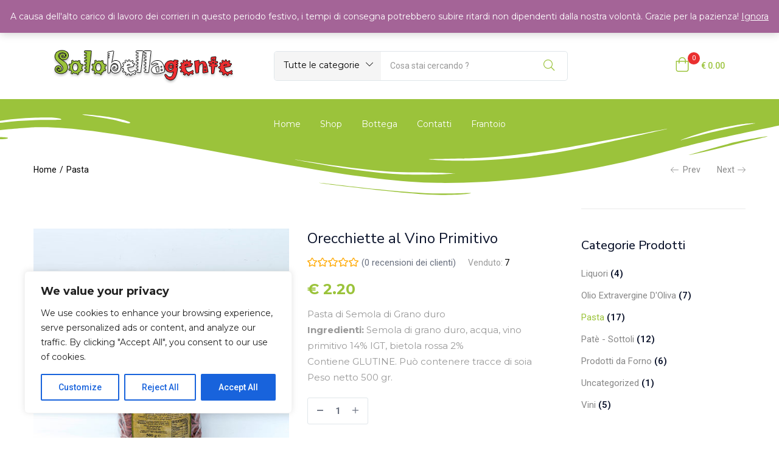

--- FILE ---
content_type: text/html; charset=UTF-8
request_url: https://www.solobellagente.it/product/orecchiette-al-vino-primitivo/
body_size: 40841
content:
<!DOCTYPE html>
<html dir="ltr" lang="it-IT" prefix="og: https://ogp.me/ns#" class="no-js">
<head>
<meta charset="UTF-8" />
<meta name="viewport" content="width=device-width, initial-scale=1" />
<link rel="profile" href="//gmpg.org/xfn/11" />
<title>Orecchiette al Vino Primitivo - Solo bella gente</title>
<!-- All in One SEO 4.7.0 - aioseo.com -->
<meta name="description" content="Pasta di Semola di Grano duro Ingredienti: Semola di grano duro, acqua, vino primitivo 14% IGT, bietola rossa 2% Contiene GLUTINE. Può contenere tracce di soia Peso netto 500 gr." />
<meta name="robots" content="max-image-preview:large" />
<meta name="google-site-verification" content="DNhZVNcTArrl588A3zkY21vPEeZkr6CaL1DTgoamsvI" />
<link rel="canonical" href="https://www.solobellagente.it/product/orecchiette-al-vino-primitivo/" />
<meta name="generator" content="All in One SEO (AIOSEO) 4.7.0" />
<meta property="og:locale" content="it_IT" />
<meta property="og:site_name" content="Solo bella gente - Prodotti Tipici Pugliesi" />
<meta property="og:type" content="article" />
<meta property="og:title" content="Orecchiette al Vino Primitivo - Solo bella gente" />
<meta property="og:description" content="Pasta di Semola di Grano duro Ingredienti: Semola di grano duro, acqua, vino primitivo 14% IGT, bietola rossa 2% Contiene GLUTINE. Può contenere tracce di soia Peso netto 500 gr." />
<meta property="og:url" content="https://www.solobellagente.it/product/orecchiette-al-vino-primitivo/" />
<meta property="article:published_time" content="2021-02-01T21:59:13+00:00" />
<meta property="article:modified_time" content="2025-06-10T21:35:50+00:00" />
<meta name="twitter:card" content="summary_large_image" />
<meta name="twitter:title" content="Orecchiette al Vino Primitivo - Solo bella gente" />
<meta name="twitter:description" content="Pasta di Semola di Grano duro Ingredienti: Semola di grano duro, acqua, vino primitivo 14% IGT, bietola rossa 2% Contiene GLUTINE. Può contenere tracce di soia Peso netto 500 gr." />
<script type="application/ld+json" class="aioseo-schema">
{"@context":"https:\/\/schema.org","@graph":[{"@type":"BreadcrumbList","@id":"https:\/\/www.solobellagente.it\/product\/orecchiette-al-vino-primitivo\/#breadcrumblist","itemListElement":[{"@type":"ListItem","@id":"https:\/\/www.solobellagente.it\/#listItem","position":1,"name":"Home","item":"https:\/\/www.solobellagente.it\/","nextItem":"https:\/\/www.solobellagente.it\/product\/orecchiette-al-vino-primitivo\/#listItem"},{"@type":"ListItem","@id":"https:\/\/www.solobellagente.it\/product\/orecchiette-al-vino-primitivo\/#listItem","position":2,"name":"Orecchiette al Vino Primitivo","previousItem":"https:\/\/www.solobellagente.it\/#listItem"}]},{"@type":"ItemPage","@id":"https:\/\/www.solobellagente.it\/product\/orecchiette-al-vino-primitivo\/#itempage","url":"https:\/\/www.solobellagente.it\/product\/orecchiette-al-vino-primitivo\/","name":"Orecchiette al Vino Primitivo - Solo bella gente","description":"Pasta di Semola di Grano duro Ingredienti: Semola di grano duro, acqua, vino primitivo 14% IGT, bietola rossa 2% Contiene GLUTINE. Pu\u00f2 contenere tracce di soia Peso netto 500 gr.","inLanguage":"it-IT","isPartOf":{"@id":"https:\/\/www.solobellagente.it\/#website"},"breadcrumb":{"@id":"https:\/\/www.solobellagente.it\/product\/orecchiette-al-vino-primitivo\/#breadcrumblist"},"image":{"@type":"ImageObject","url":"https:\/\/www.solobellagente.it\/wp-content\/uploads\/2021\/02\/orecchiette-al-vino-primitivo.jpg","@id":"https:\/\/www.solobellagente.it\/product\/orecchiette-al-vino-primitivo\/#mainImage","width":500,"height":500},"primaryImageOfPage":{"@id":"https:\/\/www.solobellagente.it\/product\/orecchiette-al-vino-primitivo\/#mainImage"},"datePublished":"2021-02-01T22:59:13+01:00","dateModified":"2025-06-10T23:35:50+02:00"},{"@type":"Organization","@id":"https:\/\/www.solobellagente.it\/#organization","name":"Solo bella gente","description":"Prodotti Tipici Pugliesi","url":"https:\/\/www.solobellagente.it\/"},{"@type":"WebSite","@id":"https:\/\/www.solobellagente.it\/#website","url":"https:\/\/www.solobellagente.it\/","name":"Solo bella gente","description":"Prodotti Tipici Pugliesi","inLanguage":"it-IT","publisher":{"@id":"https:\/\/www.solobellagente.it\/#organization"}}]}
</script>
<!-- All in One SEO -->
<link rel='dns-prefetch' href='//www.googletagmanager.com' />
<link rel='dns-prefetch' href='//fonts.googleapis.com' />
<link rel='preconnect' href='https://fonts.gstatic.com' crossorigin />
<link rel="alternate" type="application/rss+xml" title="Solo bella gente &raquo; Feed" href="https://www.solobellagente.it/feed/" />
<link rel="alternate" type="application/rss+xml" title="Solo bella gente &raquo; Feed dei commenti" href="https://www.solobellagente.it/comments/feed/" />
<link rel="alternate" type="application/rss+xml" title="Solo bella gente &raquo; Orecchiette al Vino Primitivo Feed dei commenti" href="https://www.solobellagente.it/product/orecchiette-al-vino-primitivo/feed/" />
<link rel="alternate" title="oEmbed (JSON)" type="application/json+oembed" href="https://www.solobellagente.it/wp-json/oembed/1.0/embed?url=https%3A%2F%2Fwww.solobellagente.it%2Fproduct%2Forecchiette-al-vino-primitivo%2F" />
<link rel="alternate" title="oEmbed (XML)" type="text/xml+oembed" href="https://www.solobellagente.it/wp-json/oembed/1.0/embed?url=https%3A%2F%2Fwww.solobellagente.it%2Fproduct%2Forecchiette-al-vino-primitivo%2F&#038;format=xml" />
<style id='wp-img-auto-sizes-contain-inline-css' type='text/css'>
img:is([sizes=auto i],[sizes^="auto," i]){contain-intrinsic-size:3000px 1500px}
/*# sourceURL=wp-img-auto-sizes-contain-inline-css */
</style>
<!-- <link rel='stylesheet' id='elementor-frontend-legacy-css' href='https://www.solobellagente.it/wp-content/plugins/elementor/assets/css/frontend-legacy.min.css?ver=3.0.16' type='text/css' media='all' /> -->
<!-- <link rel='stylesheet' id='elementor-frontend-css' href='https://www.solobellagente.it/wp-content/plugins/elementor/assets/css/frontend.min.css?ver=3.0.16' type='text/css' media='all' /> -->
<link rel="stylesheet" type="text/css" href="//www.solobellagente.it/wp-content/cache/wpfc-minified/7z85rr7s/buugz.css" media="all"/>
<link rel='stylesheet' id='elementor-post-2778-css' href='https://www.solobellagente.it/wp-content/uploads/elementor/css/post-2778.css?ver=1726649260' type='text/css' media='all' />
<!-- <link rel='stylesheet' id='font-awesome-5-all-css' href='https://www.solobellagente.it/wp-content/plugins/elementor/assets/lib/font-awesome/css/all.min.css?ver=3.0.16' type='text/css' media='all' /> -->
<!-- <link rel='stylesheet' id='font-awesome-4-shim-css' href='https://www.solobellagente.it/wp-content/plugins/elementor/assets/lib/font-awesome/css/v4-shims.min.css?ver=3.0.16' type='text/css' media='all' /> -->
<!-- <link rel='stylesheet' id='sumoselect-css' href='https://www.solobellagente.it/wp-content/themes/diza/css/sumoselect.css?ver=1.0.0' type='text/css' media='all' /> -->
<link rel="stylesheet" type="text/css" href="//www.solobellagente.it/wp-content/cache/wpfc-minified/ehn4jftq/duoku.css" media="all"/>
<style id='wp-block-library-inline-css' type='text/css'>
:root{--wp-block-synced-color:#7a00df;--wp-block-synced-color--rgb:122,0,223;--wp-bound-block-color:var(--wp-block-synced-color);--wp-editor-canvas-background:#ddd;--wp-admin-theme-color:#007cba;--wp-admin-theme-color--rgb:0,124,186;--wp-admin-theme-color-darker-10:#006ba1;--wp-admin-theme-color-darker-10--rgb:0,107,160.5;--wp-admin-theme-color-darker-20:#005a87;--wp-admin-theme-color-darker-20--rgb:0,90,135;--wp-admin-border-width-focus:2px}@media (min-resolution:192dpi){:root{--wp-admin-border-width-focus:1.5px}}.wp-element-button{cursor:pointer}:root .has-very-light-gray-background-color{background-color:#eee}:root .has-very-dark-gray-background-color{background-color:#313131}:root .has-very-light-gray-color{color:#eee}:root .has-very-dark-gray-color{color:#313131}:root .has-vivid-green-cyan-to-vivid-cyan-blue-gradient-background{background:linear-gradient(135deg,#00d084,#0693e3)}:root .has-purple-crush-gradient-background{background:linear-gradient(135deg,#34e2e4,#4721fb 50%,#ab1dfe)}:root .has-hazy-dawn-gradient-background{background:linear-gradient(135deg,#faaca8,#dad0ec)}:root .has-subdued-olive-gradient-background{background:linear-gradient(135deg,#fafae1,#67a671)}:root .has-atomic-cream-gradient-background{background:linear-gradient(135deg,#fdd79a,#004a59)}:root .has-nightshade-gradient-background{background:linear-gradient(135deg,#330968,#31cdcf)}:root .has-midnight-gradient-background{background:linear-gradient(135deg,#020381,#2874fc)}:root{--wp--preset--font-size--normal:16px;--wp--preset--font-size--huge:42px}.has-regular-font-size{font-size:1em}.has-larger-font-size{font-size:2.625em}.has-normal-font-size{font-size:var(--wp--preset--font-size--normal)}.has-huge-font-size{font-size:var(--wp--preset--font-size--huge)}.has-text-align-center{text-align:center}.has-text-align-left{text-align:left}.has-text-align-right{text-align:right}.has-fit-text{white-space:nowrap!important}#end-resizable-editor-section{display:none}.aligncenter{clear:both}.items-justified-left{justify-content:flex-start}.items-justified-center{justify-content:center}.items-justified-right{justify-content:flex-end}.items-justified-space-between{justify-content:space-between}.screen-reader-text{border:0;clip-path:inset(50%);height:1px;margin:-1px;overflow:hidden;padding:0;position:absolute;width:1px;word-wrap:normal!important}.screen-reader-text:focus{background-color:#ddd;clip-path:none;color:#444;display:block;font-size:1em;height:auto;left:5px;line-height:normal;padding:15px 23px 14px;text-decoration:none;top:5px;width:auto;z-index:100000}html :where(.has-border-color){border-style:solid}html :where([style*=border-top-color]){border-top-style:solid}html :where([style*=border-right-color]){border-right-style:solid}html :where([style*=border-bottom-color]){border-bottom-style:solid}html :where([style*=border-left-color]){border-left-style:solid}html :where([style*=border-width]){border-style:solid}html :where([style*=border-top-width]){border-top-style:solid}html :where([style*=border-right-width]){border-right-style:solid}html :where([style*=border-bottom-width]){border-bottom-style:solid}html :where([style*=border-left-width]){border-left-style:solid}html :where(img[class*=wp-image-]){height:auto;max-width:100%}:where(figure){margin:0 0 1em}html :where(.is-position-sticky){--wp-admin--admin-bar--position-offset:var(--wp-admin--admin-bar--height,0px)}@media screen and (max-width:600px){html :where(.is-position-sticky){--wp-admin--admin-bar--position-offset:0px}}
/*# sourceURL=wp-block-library-inline-css */
</style><!-- <link rel='stylesheet' id='wc-blocks-style-css' href='https://www.solobellagente.it/wp-content/plugins/woocommerce/assets/client/blocks/wc-blocks.css?ver=wc-9.4.3' type='text/css' media='all' /> -->
<link rel="stylesheet" type="text/css" href="//www.solobellagente.it/wp-content/cache/wpfc-minified/lzlwjfuk/dq6re.css" media="all"/>
<style id='global-styles-inline-css' type='text/css'>
:root{--wp--preset--aspect-ratio--square: 1;--wp--preset--aspect-ratio--4-3: 4/3;--wp--preset--aspect-ratio--3-4: 3/4;--wp--preset--aspect-ratio--3-2: 3/2;--wp--preset--aspect-ratio--2-3: 2/3;--wp--preset--aspect-ratio--16-9: 16/9;--wp--preset--aspect-ratio--9-16: 9/16;--wp--preset--color--black: #000000;--wp--preset--color--cyan-bluish-gray: #abb8c3;--wp--preset--color--white: #ffffff;--wp--preset--color--pale-pink: #f78da7;--wp--preset--color--vivid-red: #cf2e2e;--wp--preset--color--luminous-vivid-orange: #ff6900;--wp--preset--color--luminous-vivid-amber: #fcb900;--wp--preset--color--light-green-cyan: #7bdcb5;--wp--preset--color--vivid-green-cyan: #00d084;--wp--preset--color--pale-cyan-blue: #8ed1fc;--wp--preset--color--vivid-cyan-blue: #0693e3;--wp--preset--color--vivid-purple: #9b51e0;--wp--preset--gradient--vivid-cyan-blue-to-vivid-purple: linear-gradient(135deg,rgb(6,147,227) 0%,rgb(155,81,224) 100%);--wp--preset--gradient--light-green-cyan-to-vivid-green-cyan: linear-gradient(135deg,rgb(122,220,180) 0%,rgb(0,208,130) 100%);--wp--preset--gradient--luminous-vivid-amber-to-luminous-vivid-orange: linear-gradient(135deg,rgb(252,185,0) 0%,rgb(255,105,0) 100%);--wp--preset--gradient--luminous-vivid-orange-to-vivid-red: linear-gradient(135deg,rgb(255,105,0) 0%,rgb(207,46,46) 100%);--wp--preset--gradient--very-light-gray-to-cyan-bluish-gray: linear-gradient(135deg,rgb(238,238,238) 0%,rgb(169,184,195) 100%);--wp--preset--gradient--cool-to-warm-spectrum: linear-gradient(135deg,rgb(74,234,220) 0%,rgb(151,120,209) 20%,rgb(207,42,186) 40%,rgb(238,44,130) 60%,rgb(251,105,98) 80%,rgb(254,248,76) 100%);--wp--preset--gradient--blush-light-purple: linear-gradient(135deg,rgb(255,206,236) 0%,rgb(152,150,240) 100%);--wp--preset--gradient--blush-bordeaux: linear-gradient(135deg,rgb(254,205,165) 0%,rgb(254,45,45) 50%,rgb(107,0,62) 100%);--wp--preset--gradient--luminous-dusk: linear-gradient(135deg,rgb(255,203,112) 0%,rgb(199,81,192) 50%,rgb(65,88,208) 100%);--wp--preset--gradient--pale-ocean: linear-gradient(135deg,rgb(255,245,203) 0%,rgb(182,227,212) 50%,rgb(51,167,181) 100%);--wp--preset--gradient--electric-grass: linear-gradient(135deg,rgb(202,248,128) 0%,rgb(113,206,126) 100%);--wp--preset--gradient--midnight: linear-gradient(135deg,rgb(2,3,129) 0%,rgb(40,116,252) 100%);--wp--preset--font-size--small: 13px;--wp--preset--font-size--medium: 20px;--wp--preset--font-size--large: 36px;--wp--preset--font-size--x-large: 42px;--wp--preset--font-family--inter: "Inter", sans-serif;--wp--preset--font-family--cardo: Cardo;--wp--preset--spacing--20: 0.44rem;--wp--preset--spacing--30: 0.67rem;--wp--preset--spacing--40: 1rem;--wp--preset--spacing--50: 1.5rem;--wp--preset--spacing--60: 2.25rem;--wp--preset--spacing--70: 3.38rem;--wp--preset--spacing--80: 5.06rem;--wp--preset--shadow--natural: 6px 6px 9px rgba(0, 0, 0, 0.2);--wp--preset--shadow--deep: 12px 12px 50px rgba(0, 0, 0, 0.4);--wp--preset--shadow--sharp: 6px 6px 0px rgba(0, 0, 0, 0.2);--wp--preset--shadow--outlined: 6px 6px 0px -3px rgb(255, 255, 255), 6px 6px rgb(0, 0, 0);--wp--preset--shadow--crisp: 6px 6px 0px rgb(0, 0, 0);}:where(.is-layout-flex){gap: 0.5em;}:where(.is-layout-grid){gap: 0.5em;}body .is-layout-flex{display: flex;}.is-layout-flex{flex-wrap: wrap;align-items: center;}.is-layout-flex > :is(*, div){margin: 0;}body .is-layout-grid{display: grid;}.is-layout-grid > :is(*, div){margin: 0;}:where(.wp-block-columns.is-layout-flex){gap: 2em;}:where(.wp-block-columns.is-layout-grid){gap: 2em;}:where(.wp-block-post-template.is-layout-flex){gap: 1.25em;}:where(.wp-block-post-template.is-layout-grid){gap: 1.25em;}.has-black-color{color: var(--wp--preset--color--black) !important;}.has-cyan-bluish-gray-color{color: var(--wp--preset--color--cyan-bluish-gray) !important;}.has-white-color{color: var(--wp--preset--color--white) !important;}.has-pale-pink-color{color: var(--wp--preset--color--pale-pink) !important;}.has-vivid-red-color{color: var(--wp--preset--color--vivid-red) !important;}.has-luminous-vivid-orange-color{color: var(--wp--preset--color--luminous-vivid-orange) !important;}.has-luminous-vivid-amber-color{color: var(--wp--preset--color--luminous-vivid-amber) !important;}.has-light-green-cyan-color{color: var(--wp--preset--color--light-green-cyan) !important;}.has-vivid-green-cyan-color{color: var(--wp--preset--color--vivid-green-cyan) !important;}.has-pale-cyan-blue-color{color: var(--wp--preset--color--pale-cyan-blue) !important;}.has-vivid-cyan-blue-color{color: var(--wp--preset--color--vivid-cyan-blue) !important;}.has-vivid-purple-color{color: var(--wp--preset--color--vivid-purple) !important;}.has-black-background-color{background-color: var(--wp--preset--color--black) !important;}.has-cyan-bluish-gray-background-color{background-color: var(--wp--preset--color--cyan-bluish-gray) !important;}.has-white-background-color{background-color: var(--wp--preset--color--white) !important;}.has-pale-pink-background-color{background-color: var(--wp--preset--color--pale-pink) !important;}.has-vivid-red-background-color{background-color: var(--wp--preset--color--vivid-red) !important;}.has-luminous-vivid-orange-background-color{background-color: var(--wp--preset--color--luminous-vivid-orange) !important;}.has-luminous-vivid-amber-background-color{background-color: var(--wp--preset--color--luminous-vivid-amber) !important;}.has-light-green-cyan-background-color{background-color: var(--wp--preset--color--light-green-cyan) !important;}.has-vivid-green-cyan-background-color{background-color: var(--wp--preset--color--vivid-green-cyan) !important;}.has-pale-cyan-blue-background-color{background-color: var(--wp--preset--color--pale-cyan-blue) !important;}.has-vivid-cyan-blue-background-color{background-color: var(--wp--preset--color--vivid-cyan-blue) !important;}.has-vivid-purple-background-color{background-color: var(--wp--preset--color--vivid-purple) !important;}.has-black-border-color{border-color: var(--wp--preset--color--black) !important;}.has-cyan-bluish-gray-border-color{border-color: var(--wp--preset--color--cyan-bluish-gray) !important;}.has-white-border-color{border-color: var(--wp--preset--color--white) !important;}.has-pale-pink-border-color{border-color: var(--wp--preset--color--pale-pink) !important;}.has-vivid-red-border-color{border-color: var(--wp--preset--color--vivid-red) !important;}.has-luminous-vivid-orange-border-color{border-color: var(--wp--preset--color--luminous-vivid-orange) !important;}.has-luminous-vivid-amber-border-color{border-color: var(--wp--preset--color--luminous-vivid-amber) !important;}.has-light-green-cyan-border-color{border-color: var(--wp--preset--color--light-green-cyan) !important;}.has-vivid-green-cyan-border-color{border-color: var(--wp--preset--color--vivid-green-cyan) !important;}.has-pale-cyan-blue-border-color{border-color: var(--wp--preset--color--pale-cyan-blue) !important;}.has-vivid-cyan-blue-border-color{border-color: var(--wp--preset--color--vivid-cyan-blue) !important;}.has-vivid-purple-border-color{border-color: var(--wp--preset--color--vivid-purple) !important;}.has-vivid-cyan-blue-to-vivid-purple-gradient-background{background: var(--wp--preset--gradient--vivid-cyan-blue-to-vivid-purple) !important;}.has-light-green-cyan-to-vivid-green-cyan-gradient-background{background: var(--wp--preset--gradient--light-green-cyan-to-vivid-green-cyan) !important;}.has-luminous-vivid-amber-to-luminous-vivid-orange-gradient-background{background: var(--wp--preset--gradient--luminous-vivid-amber-to-luminous-vivid-orange) !important;}.has-luminous-vivid-orange-to-vivid-red-gradient-background{background: var(--wp--preset--gradient--luminous-vivid-orange-to-vivid-red) !important;}.has-very-light-gray-to-cyan-bluish-gray-gradient-background{background: var(--wp--preset--gradient--very-light-gray-to-cyan-bluish-gray) !important;}.has-cool-to-warm-spectrum-gradient-background{background: var(--wp--preset--gradient--cool-to-warm-spectrum) !important;}.has-blush-light-purple-gradient-background{background: var(--wp--preset--gradient--blush-light-purple) !important;}.has-blush-bordeaux-gradient-background{background: var(--wp--preset--gradient--blush-bordeaux) !important;}.has-luminous-dusk-gradient-background{background: var(--wp--preset--gradient--luminous-dusk) !important;}.has-pale-ocean-gradient-background{background: var(--wp--preset--gradient--pale-ocean) !important;}.has-electric-grass-gradient-background{background: var(--wp--preset--gradient--electric-grass) !important;}.has-midnight-gradient-background{background: var(--wp--preset--gradient--midnight) !important;}.has-small-font-size{font-size: var(--wp--preset--font-size--small) !important;}.has-medium-font-size{font-size: var(--wp--preset--font-size--medium) !important;}.has-large-font-size{font-size: var(--wp--preset--font-size--large) !important;}.has-x-large-font-size{font-size: var(--wp--preset--font-size--x-large) !important;}
/*# sourceURL=global-styles-inline-css */
</style>
<style id='classic-theme-styles-inline-css' type='text/css'>
/*! This file is auto-generated */
.wp-block-button__link{color:#fff;background-color:#32373c;border-radius:9999px;box-shadow:none;text-decoration:none;padding:calc(.667em + 2px) calc(1.333em + 2px);font-size:1.125em}.wp-block-file__button{background:#32373c;color:#fff;text-decoration:none}
/*# sourceURL=/wp-includes/css/classic-themes.min.css */
</style>
<!-- <link rel='stylesheet' id='redux-extendify-styles-css' href='https://www.solobellagente.it/wp-content/plugins/redux-framework/redux-core/assets/css/extendify-utilities.css?ver=4.4.4' type='text/css' media='all' /> -->
<!-- <link rel='stylesheet' id='contact-form-7-css' href='https://www.solobellagente.it/wp-content/plugins/contact-form-7/includes/css/styles.css?ver=5.7.7' type='text/css' media='all' /> -->
<!-- <link rel='stylesheet' id='cresta-whatsapp-chat-front-style-css' href='https://www.solobellagente.it/wp-content/plugins/cresta-whatsapp-chat/css/cresta-whatsapp-chat-front-css.min.css?ver=1.3.0' type='text/css' media='all' /> -->
<!-- <link rel='stylesheet' id='rs-plugin-settings-css' href='https://www.solobellagente.it/wp-content/plugins/revslider/public/assets/css/rs6.css?ver=6.3.4' type='text/css' media='all' /> -->
<link rel="stylesheet" type="text/css" href="//www.solobellagente.it/wp-content/cache/wpfc-minified/m093dawj/buugz.css" media="all"/>
<style id='rs-plugin-settings-inline-css' type='text/css'>
#rs-demo-id {}
/*# sourceURL=rs-plugin-settings-inline-css */
</style>
<!-- <link rel='stylesheet' id='photoswipe-css' href='https://www.solobellagente.it/wp-content/plugins/woocommerce/assets/css/photoswipe/photoswipe.min.css?ver=9.4.3' type='text/css' media='all' /> -->
<!-- <link rel='stylesheet' id='photoswipe-default-skin-css' href='https://www.solobellagente.it/wp-content/plugins/woocommerce/assets/css/photoswipe/default-skin/default-skin.min.css?ver=9.4.3' type='text/css' media='all' /> -->
<!-- <link rel='stylesheet' id='woocommerce-layout-css' href='https://www.solobellagente.it/wp-content/plugins/woocommerce/assets/css/woocommerce-layout.css?ver=9.4.3' type='text/css' media='all' /> -->
<link rel="stylesheet" type="text/css" href="//www.solobellagente.it/wp-content/cache/wpfc-minified/8tot9f05/bwuxp.css" media="all"/>
<!-- <link rel='stylesheet' id='woocommerce-smallscreen-css' href='https://www.solobellagente.it/wp-content/plugins/woocommerce/assets/css/woocommerce-smallscreen.css?ver=9.4.3' type='text/css' media='only screen and (max-width: 768px)' /> -->
<link rel="stylesheet" type="text/css" href="//www.solobellagente.it/wp-content/cache/wpfc-minified/fth52ra5/buugz.css" media="only screen and (max-width: 768px)"/>
<!-- <link rel='stylesheet' id='woocommerce-general-css' href='https://www.solobellagente.it/wp-content/plugins/woocommerce/assets/css/woocommerce.css?ver=9.4.3' type='text/css' media='all' /> -->
<link rel="stylesheet" type="text/css" href="//www.solobellagente.it/wp-content/cache/wpfc-minified/ko2appmg/buugz.css" media="all"/>
<style id='woocommerce-inline-inline-css' type='text/css'>
.woocommerce form .form-row .required { visibility: visible; }
/*# sourceURL=woocommerce-inline-inline-css */
</style>
<style id='dominant-color-styles-inline-css' type='text/css'>
img[data-dominant-color]:not(.has-transparency) { background-color: var(--dominant-color); }
/*# sourceURL=dominant-color-styles-inline-css */
</style>
<!-- <link rel='stylesheet' id='diza-style-css' href='https://www.solobellagente.it/wp-content/themes/diza/style.css?ver=6.9' type='text/css' media='all' /> -->
<link rel="stylesheet" type="text/css" href="//www.solobellagente.it/wp-content/cache/wpfc-minified/m93rpkqf/buugz.css" media="all"/>
<style id='diza-style-inline-css' type='text/css'>
/* Theme Options Styles *//* Typography *//* Main Font */body, p				{font-family:Montserrat				}/* Second Font */h1, h2, h3, h4, h5, h6, .btn, .button, .rev-btn, .rev-btn:visited				{font-family:Montserrat				}/* Custom Color (skin) *//* check main color *//*background*//*Color*/.diza-search-results .autocomplete-suggestions > div.view-all-products:hover,#tbay-footer a:hover,.show-all:hover,.elementor-widget-tbay-posts-grid .readmore:hover,.custom-image-list-categories .cat-name:hover,.tbay-element.tbay-element-product-flash-sales .show-all:hover,.post .entry-header .readmore:hover,.tbay-dropdown-cart .cart_empty > li a.button:hover,.cart-dropdown .cart_empty > li a.button:hover , .singular-shop div.product .tbay-wishlist .yith-wcwl-wishlistexistsbrowse a,.singular-shop div.product .tbay-wishlist .yith-wcwl-wishlistaddedbrowse a,.singular-shop div.product .tbay-wishlist a:hover,.singular-shop div.product .tbay-wishlist a.added,.singular-shop div.product .tbay-compare a:hover,.singular-shop div.product .tbay-compare a.added , #shop-now.has-buy-now .group-button .tbay-wishlist .yith-wcwl-wishlistexistsbrowse a,#shop-now.has-buy-now .group-button .tbay-wishlist .yith-wcwl-wishlistaddedbrowse a {color: #9bc33b;}/*Background*/.custom-image-list-categories .item-cat:hover > .cat-icon,.post .entry-thumb .entry-image:hover .post-type,.btn-theme:hover,.btn-default:hover,.woocommerce-pagination a.button:hover,.woof_container_inner_tags ul.woof_list label:hover,.widget_price_filter .price_slider_amount .button:hover,.show-view-all a:hover,.tbay-element-banner .banner-content .style-btn:hover,.tbay-element-newsletter button[type=submit]:hover,.widget-newletter button[type=submit]:hover,.btn-view-all:hover,.post .entry-category.type-1 a:hover,.entry-single .entry-description a:hover,.post-password-form input[type=submit]:hover,#comments #respond .form-submit input:hover,#reviews #respond .form-submit input:hover,.wpcf7-form .form-horizontal .wpcf7-submit:hover,.page-404 .backtohome:hover,.woocommerce .yith-wfbt-submit-block .yith-wfbt-submit-button-remove:hover,body table.compare-list .add-to-cart td a:hover,.woocommerce table.compare-list .add-to-cart td a:hover:not(.unstyled_button),input#ywqa-submit-question:hover,div#new-answer-header .ywqa_submit_answer:hover,.woocommerce table.wishlist_table.shop_table .product-add-to-cart .add-cart a:hover,.more_products a:hover,.tbay-pagination-load-more a:hover,.products-list .product-block .add-cart a:hover,.tbay-dropdown-cart .group-button p.buttons a.button:hover,.cart-dropdown .group-button p.buttons a.button:hover,.tbay-element-mini-cart .left-right .group-button p.buttons a.button:hover,.woocommerce button.button:hover,.woocommerce a.button.wc-backward:hover,.woocommerce a.woocommerce-button.view:hover,#respond input#submit:hover,.woocommerce input.button:hover,.singular-shop div.product .single_add_to_cart_button:hover,.singular-shop .tbay-modalButton:hover,#shop-now.has-buy-now .tbay-buy-now:hover,#sticky-menu-bar #sticky-custom-add-to-cart:hover,.cart_totals .wc-proceed-to-checkout a.checkout-button:hover,.coupon .box input[type=submit]:hover,.woocommerce table.shop_table.account-orders-table a.view:hover,.woocommerce table.shop_table.my_account_orders a.view:hover,.woocommerce table.shop_table.dokan-rma-order-item-table a.view:hover,.woocommerce table.shop_table.account-orders-table a.request_warranty:hover,.woocommerce table.shop_table.my_account_orders a.request_warranty:hover,.woocommerce table.shop_table.dokan-rma-order-item-table a.request_warranty:hover,.woocommerce form.login p.last .button:hover,.woocommerce form.register p.last .button:hover,.woocommerce-order-received .order-again a:hover,.woocommerce-checkout.wc-germanized .wc-gzd-order-submit button[type=submit]:hover,.woocommerce form.checkout_coupon > p.form-row-last .button:hover,.woocommerce-checkout-payment .place-order button.button.alt:hover,#custom-register input.submit_button:hover,#custom-login input.submit_button:hover,input[type=submit].dokan-btn:hover,.dokan-btn-theme:hover,.dokan-btn-success:hover,.dokan-dashboard .wpuf-form-add.wpuf-style ul.wpuf-form .wpuf-submit input[type=submit]:hover,.dokan-dashboard a.add_new_attribute:hover,.dokan-add-new-product-popup input#dokan-create-new-product-btn:hover,.dokan-seller-listing .store-footer > a:hover,#dokan-seller-listing-wrap ul.dokan-seller-wrap li .store-footer .dokan-follow-store-button:hover,.dokan-orders-content #dokan-order-status-form a.dokan-cancel-status:hover,.wcmp_regi_main .register .button:hover,#report_abuse_form button.submit-report-abuse:hover,#report-abuse table input[type=submit]:hover,.vendor_sidebar .widget_wcmp_quick_info #respond input#submit:hover,#wcmp-store-conatiner .wcmp-store-locator-wrap .wcmp-store-map-pagination .vendor_sort input[type=submit]:hover,#wcmp-store-conatiner .wcmp-store-map-filter input[type=submit]:hover,#wcfm-main-contentainer .wcfm-membership-wrapper input[type=submit]:hover,#wcfm-main-contentainer .wcfm_form_simple_submit_wrapper .wcfm_submit_button:hover,.wcfm_popup_wrapper .wcfm_popup_button:hover,#wcfmmp-store #reviews .add_review button:hover,.form-row input[name=apply_for_vendor_submit]:hover,form.wcv-form .wcv-button[type=submit]:hover,.dashboard .wcv-dashboard-navigation ~ form input[type=submit]:hover,.shop_settings input[name=vendor_application_submit]:hover,form[name=export_orders] input:hover,form[name=export_orders] ~ table.table .order-comments input.btn:hover,.wcvendors-pro-dashboard-wrapper a.button:hover,.wcvendors-pro-dashboard-wrapper .wcv-form .control-group .button:hover,.wcvendors-pro-dashboard-wrapper input#update_button:hover,.wcvendors-pro-dashboard-wrapper .wcv-search-form .wcv-button:hover,.wcv-form .control-group .control > input.wcv-button:hover:not(#clear_button),.wcv-order-header .wcv-form .control > input#clear_button:hover,table.wcvendors-table-order .wcv-shade.wcv-fade .order_note_form input[type=submit]:hover,table.wcvendors-table-order form #tracking_number_save_button:hover,form#wcv-store-settings input#store_save_button:hover,.wcv_store_search form input[type=submit]:hover,.wcv_vendor_search form input[type=submit]:hover,.btn-theme:focus,.btn-default:focus,.woocommerce-pagination a.button:focus,.woof_container_inner_tags ul.woof_list label:focus,.widget_price_filter .price_slider_amount .button:focus,.show-view-all a:focus,.tbay-element-banner .banner-content .style-btn:focus,.tbay-element-newsletter button[type=submit]:focus,.widget-newletter button[type=submit]:focus,.btn-view-all:focus,.post .entry-category.type-1 a:focus,.entry-single .entry-description a:focus,.post-password-form input[type=submit]:focus,#comments #respond .form-submit input:focus,#reviews #respond .form-submit input:focus,.wpcf7-form .form-horizontal .wpcf7-submit:focus,.page-404 .backtohome:focus,.woocommerce .yith-wfbt-submit-block .yith-wfbt-submit-button-remove:focus,body table.compare-list .add-to-cart td a:focus,.woocommerce table.compare-list .add-to-cart td a:focus:not(.unstyled_button),input#ywqa-submit-question:focus,div#new-answer-header .ywqa_submit_answer:focus,.woocommerce table.wishlist_table.shop_table .product-add-to-cart .add-cart a:focus,.more_products a:focus,.tbay-pagination-load-more a:focus,.products-list .product-block .add-cart a:focus,.tbay-dropdown-cart .group-button p.buttons a.button:focus,.cart-dropdown .group-button p.buttons a.button:focus,.tbay-element-mini-cart .left-right .group-button p.buttons a.button:focus,.woocommerce button.button:focus,.woocommerce a.button.wc-backward:focus,.woocommerce a.woocommerce-button.view:focus,#respond input#submit:focus,.woocommerce input.button:focus,.singular-shop div.product .single_add_to_cart_button:focus,.singular-shop .tbay-modalButton:focus,#shop-now.has-buy-now .tbay-buy-now:focus,#sticky-menu-bar #sticky-custom-add-to-cart:focus,.cart_totals .wc-proceed-to-checkout a.checkout-button:focus,.coupon .box input[type=submit]:focus,.woocommerce table.shop_table.account-orders-table a.view:focus,.woocommerce table.shop_table.my_account_orders a.view:focus,.woocommerce table.shop_table.dokan-rma-order-item-table a.view:focus,.woocommerce table.shop_table.account-orders-table a.request_warranty:focus,.woocommerce table.shop_table.my_account_orders a.request_warranty:focus,.woocommerce table.shop_table.dokan-rma-order-item-table a.request_warranty:focus,.woocommerce form.login p.last .button:focus,.woocommerce form.register p.last .button:focus,.woocommerce-order-received .order-again a:focus,.woocommerce-checkout.wc-germanized .wc-gzd-order-submit button[type=submit]:focus,.woocommerce form.checkout_coupon > p.form-row-last .button:focus,.woocommerce-checkout-payment .place-order button.button.alt:focus,#custom-register input.submit_button:focus,#custom-login input.submit_button:focus,input[type=submit].dokan-btn:focus,.dokan-btn-theme:focus,.dokan-btn-success:focus,.dokan-dashboard .wpuf-form-add.wpuf-style ul.wpuf-form .wpuf-submit input[type=submit]:focus,.dokan-dashboard a.add_new_attribute:focus,.dokan-add-new-product-popup input#dokan-create-new-product-btn:focus,.dokan-seller-listing .store-footer > a:focus,#dokan-seller-listing-wrap ul.dokan-seller-wrap li .store-footer .dokan-follow-store-button:focus,.dokan-orders-content #dokan-order-status-form a.dokan-cancel-status:focus,.wcmp_regi_main .register .button:focus,#report_abuse_form button.submit-report-abuse:focus,#report-abuse table input[type=submit]:focus,.vendor_sidebar .widget_wcmp_quick_info #respond input#submit:focus,#wcmp-store-conatiner .wcmp-store-locator-wrap .wcmp-store-map-pagination .vendor_sort input[type=submit]:focus,#wcmp-store-conatiner .wcmp-store-map-filter input[type=submit]:focus,#wcfm-main-contentainer .wcfm-membership-wrapper input[type=submit]:focus,#wcfm-main-contentainer .wcfm_form_simple_submit_wrapper .wcfm_submit_button:focus,.wcfm_popup_wrapper .wcfm_popup_button:focus,#wcfmmp-store #reviews .add_review button:focus,.form-row input[name=apply_for_vendor_submit]:focus,form.wcv-form .wcv-button[type=submit]:focus,.dashboard .wcv-dashboard-navigation ~ form input[type=submit]:focus,.shop_settings input[name=vendor_application_submit]:focus,form[name=export_orders] input:focus,form[name=export_orders] ~ table.table .order-comments input.btn:focus,.wcvendors-pro-dashboard-wrapper a.button:focus,.wcvendors-pro-dashboard-wrapper .wcv-form .control-group .button:focus,.wcvendors-pro-dashboard-wrapper input#update_button:focus,.wcvendors-pro-dashboard-wrapper .wcv-search-form .wcv-button:focus,.wcv-form .control-group .control > input.wcv-button:focus:not(#clear_button),.wcv-order-header .wcv-form .control > input#clear_button:focus,table.wcvendors-table-order .wcv-shade.wcv-fade .order_note_form input[type=submit]:focus,table.wcvendors-table-order form #tracking_number_save_button:focus,form#wcv-store-settings input#store_save_button:focus,.wcv_store_search form input[type=submit]:focus,.wcv_vendor_search form input[type=submit]:focus,.tbay-body-default .woocommerce-mini-cart__buttons > a.wc-forward.checkout:hover,.product-block.v1 .group-buttons > div a:hover,.product-block.v1 .group-buttons > div a.added,.product-block.v1 .group-buttons .yith-wcwl-wishlistexistsbrowse a,.product-block.v1 .group-buttons .yith-wcwl-wishlistaddedbrowse a,.product-block.v1 .add-cart a:hover,.product-block.v1 .add-cart a:focus,#tbay-cart-modal .main-content a.checkout:hover,.products-list .product-block .group-buttons > div a:hover,.products-list .product-block .group-buttons > div .yith-wcwl-wishlistexistsbrowse a,.products-list .product-block .group-buttons > div .yith-wcwl-wishlistaddedbrowse a,#shop-now.has-buy-now .tbay-buy-now:hover,#shop-now.has-buy-now .tbay-buy-now:focus,.singular-shop div.product.product-type-external .single_add_to_cart_button:hover,.account-orders-table .order-actions > a,.products-list .product-block .group-buttons > div a.added {background: #86a933;}/*Border Color*/.tbay-body-default .woocommerce-mini-cart__buttons > a.wc-forward.checkout:hover,#tbay-cart-modal .main-content a.checkout:hover,.custom-image-list-categories .item-cat:hover > .cat-icon,.products-list .product-block .group-buttons > div a:hover,.products-list .product-block .group-buttons > div .yith-wcwl-wishlistexistsbrowse a,.products-list .product-block .group-buttons > div .yith-wcwl-wishlistaddedbrowse a,.products-list .product-block .group-buttons > div a.added {border-color: #86a933;}/*Border Top Color*//*Border Bottom Color*//*Border Left Color*//*Border Right Color*//*background*/.footer-device-mobile > * a span.count, .singular-shop div.product.product-type-external .single_add_to_cart_button {background-color: #9bc33b;}.singular-shop div.product.product-type-external .single_add_to_cart_button:hover {background: #9bc33b;}.has-buy-now .tbay-buy-now.button, .has-buy-now .tbay-buy-now.button.disabled {background-color: #66b446 !important;}/* check main color second *//*background*/.footer-device-mobile > * a span.count, .singular-shop div.product.product-type-external .single_add_to_cart_button {background-color: #dd9933;}.singular-shop div.product.product-type-external .single_add_to_cart_button:hover {background: #dd9933;}/*Tablet*/@media (max-width: 1199px)  and (min-width: 768px) {/*color*/.tbay-search-mobile .sumo_product_cat .optWrapper .options li.opt.selected,.tbay-search-mobile .sumo_category .optWrapper .options li.opt.selected,#custom-login-wrapper .modal-content .modal-body .nav-tabs li.active a,.active-search-mobile .tbay-search-mobile .autocomplete-suggestions > div.view-all-products,#tbay-mobile-menu-navbar.search-mobile-focus .tbay-search-mobile .autocomplete-suggestions > div.view-all-products,.active-search-mobile .tbay-search-mobile .count,#tbay-mobile-menu-navbar.search-mobile-focus .tbay-search-mobile .count,.image-mains .show-mobile > div .yith-wcwl-wishlistexistsbrowse.show i,.topbar-device-mobile .tbay-element-mini-cart a.wc-continue,.footer-device-mobile .list-menu-icon > * a.active i,.footer-device-mobile .list-menu-icon > * a.active span,.footer-device-mobile .list-menu-icon > * a:focus i,.footer-device-mobile .list-menu-icon > * a:focus span,.footer-device-mobile .list-menu-icon > * a span:hover i,.footer-device-mobile .list-menu-icon > *.active a,.footer-device-mobile .list-menu-icon > *.active a i,body.woocommerce-wishlist .footer-device-mobile > .device-wishlist a,body.woocommerce-wishlist .footer-device-mobile > .device-wishlist a i {color: #9bc33b;}/*background*/.tbay-search-mobile .form-group .input-group .button-group,.active-search-mobile .tbay-search-form.tbay-search-mobile .input-group,.topbar-device-mobile .cart-dropdown .cart-icon .mini-cart-items {background-color: #9bc33b;}/*Border*/.tbay-search-mobile .sumo_product_cat .optWrapper .options li.opt.selected,.tbay-search-mobile .sumo_category .optWrapper .options li.opt.selected,.tbay-search-mobile .sumo_product_cat .optWrapper .options li.opt:last-child.selected,.tbay-search-mobile .sumo_category .optWrapper .options li.opt:last-child.selected {border-color: #9bc33b;}<!-- color 2 -->/*Color*/.topbar-device-mobile .tbay-element-mini-cart a.wc-continue:hover {color: #9bc33b;}/*Background*/.footer-device-mobile .list-menu-icon > * a span.count,.tbay-element-mini-cart .cart-dropdown a span.mini-cart-items {background: #9bc33b;}/*Border Color*/}/*Mobile*/@media (max-width: 767px) {/*color*/.topbar-device-mobile .tbay-element-mini-cart a.wc-continue,.footer-device-mobile .list-menu-icon > * a.active i,.footer-device-mobile .list-menu-icon > * a.active span,.footer-device-mobile .list-menu-icon > * a:focus i,.footer-device-mobile .list-menu-icon > * a:focus span,.footer-device-mobile .list-menu-icon > * a span:hover i,.footer-device-mobile .list-menu-icon > *.active a,.footer-device-mobile .list-menu-icon > *.active a i,body.woocommerce-wishlist .footer-device-mobile > .device-wishlist a,body.woocommerce-wishlist .footer-device-mobile > .device-wishlist a i,.shop_table.cart .cart_item > span.product-subtotal.price span.woocommerce-Price-amount.amount,.shop_table.cart .cart_item > span.product-price span.woocommerce-Price-amount.amount {color: #9bc33b;}/*background*/.active-search-mobile .tbay-search-form.tbay-search-mobile .input-group,.topbar-device-mobile .cart-dropdown .cart-icon .mini-cart-items,.tbay-show-cart-mobile .product-block div.add-cart a,.tbay-addon-newletter .input-group-btn input {background-color: #9bc33b;}/*Border*/<!-- color 2 -->/*Color*/.topbar-device-mobile .tbay-element-mini-cart a.wc-continue:hover {color: #9bc33b;}/*Background*/.footer-device-mobile .list-menu-icon > * a span.count,.tbay-element-mini-cart .cart-dropdown a span.mini-cart-items,#shop-now.has-buy-now.has-wishlist .single_add_to_cart_button {background: #9bc33b;}/*Border Color*/}/*No edit code customize*/@media (max-width: 1199px)  and (min-width: 768px) {/*color*/.footer-device-mobile > * a:hover,.footer-device-mobile > *.active a,.footer-device-mobile > *.active a i , body.woocommerce-wishlist .footer-device-mobile > .device-wishlist a,body.woocommerce-wishlist .footer-device-mobile > .device-wishlist a i,.vc_tta-container .vc_tta-panel.vc_active .vc_tta-panel-title > a span,.cart_totals table .order-total .woocs_special_price_code {color: #9bc33b;}/*background*/.topbar-device-mobile .top-cart a.wc-continue,.topbar-device-mobile .cart-dropdown .cart-icon .mini-cart-items,.footer-device-mobile > * a .mini-cart-items,.tbay-addon-newletter .input-group-btn input {background-color: #9bc33b;}/*Border*/.topbar-device-mobile .top-cart a.wc-continue {border-color: #9bc33b;}}@media (max-width: 1199px) {/* Limit logo image height for mobile according to mobile header height */.mobile-logo a img {max-width: 200px;}.mobile-logo a img {}}@media screen and (max-width: 782px) {html body.admin-bar{top: -46px !important;position: relative;}}/* Custom CSS */
/*# sourceURL=diza-style-inline-css */
</style>
<!-- <link rel='stylesheet' id='diza-child-style-css' href='https://www.solobellagente.it/wp-content/themes/diza-child/style.css?ver=1.1.1' type='text/css' media='all' /> -->
<!-- <link rel='stylesheet' id='newsletter-css' href='https://www.solobellagente.it/wp-content/plugins/newsletter/style.css?ver=9.0.5' type='text/css' media='all' /> -->
<!-- <link rel='stylesheet' id='bootstrap-css' href='https://www.solobellagente.it/wp-content/themes/diza/css/bootstrap.css?ver=4.3.1' type='text/css' media='all' /> -->
<!-- <link rel='stylesheet' id='diza-template-css' href='https://www.solobellagente.it/wp-content/themes/diza/css/template.css?ver=1.0' type='text/css' media='all' /> -->
<!-- <link rel='stylesheet' id='diza-skin-css' href='https://www.solobellagente.it/wp-content/themes/diza/css/skins/care/type.css?ver=1.0' type='text/css' media='all' /> -->
<!-- <link rel='stylesheet' id='font-awesome-css' href='https://www.solobellagente.it/wp-content/plugins/elementor/assets/lib/font-awesome/css/font-awesome.min.css?ver=4.7.0' type='text/css' media='all' /> -->
<!-- <link rel='stylesheet' id='diza-font-tbay-custom-css' href='https://www.solobellagente.it/wp-content/themes/diza/css/font-tbay-custom.css?ver=1.0.0' type='text/css' media='all' /> -->
<!-- <link rel='stylesheet' id='simple-line-icons-css' href='https://www.solobellagente.it/wp-content/themes/diza/css/simple-line-icons.css?ver=2.4.0' type='text/css' media='all' /> -->
<!-- <link rel='stylesheet' id='material-design-iconic-font-css' href='https://www.solobellagente.it/wp-content/themes/diza/css/material-design-iconic-font.css?ver=2.2.0' type='text/css' media='all' /> -->
<!-- <link rel='stylesheet' id='animate-css' href='https://www.solobellagente.it/wp-content/themes/diza/css/animate.css?ver=3.5.0' type='text/css' media='all' /> -->
<!-- <link rel='stylesheet' id='jquery-treeview-css' href='https://www.solobellagente.it/wp-content/themes/diza/css/jquery.treeview.css?ver=1.0.0' type='text/css' media='all' /> -->
<!-- <link rel='stylesheet' id='magnific-popup-css' href='https://www.solobellagente.it/wp-content/themes/diza/css/magnific-popup.css?ver=1.0.0' type='text/css' media='all' /> -->
<link rel="stylesheet" type="text/css" href="//www.solobellagente.it/wp-content/cache/wpfc-minified/7adnjyce/buuhd.css" media="all"/>
<link rel="preload" as="style" href="https://fonts.googleapis.com/css?family=Montserrat:100,200,300,400,500,600,700,800,900,100italic,200italic,300italic,400italic,500italic,600italic,700italic,800italic,900italic&#038;subset=latin-ext&#038;display=swap&#038;ver=1760954659" /><link rel="stylesheet" href="https://fonts.googleapis.com/css?family=Montserrat:100,200,300,400,500,600,700,800,900,100italic,200italic,300italic,400italic,500italic,600italic,700italic,800italic,900italic&#038;subset=latin-ext&#038;display=swap&#038;ver=1760954659" media="print" onload="this.media='all'"><noscript><link rel="stylesheet" href="https://fonts.googleapis.com/css?family=Montserrat:100,200,300,400,500,600,700,800,900,100italic,200italic,300italic,400italic,500italic,600italic,700italic,800italic,900italic&#038;subset=latin-ext&#038;display=swap&#038;ver=1760954659" /></noscript><link rel='stylesheet' id='google-fonts-1-css' href='https://fonts.googleapis.com/css?family=Roboto%3A100%2C100italic%2C200%2C200italic%2C300%2C300italic%2C400%2C400italic%2C500%2C500italic%2C600%2C600italic%2C700%2C700italic%2C800%2C800italic%2C900%2C900italic%7CMontserrat%3A100%2C100italic%2C200%2C200italic%2C300%2C300italic%2C400%2C400italic%2C500%2C500italic%2C600%2C600italic%2C700%2C700italic%2C800%2C800italic%2C900%2C900italic&#038;ver=6.9' type='text/css' media='all' />
<script type="text/template" id="tmpl-variation-template">
<div class="woocommerce-variation-description">{{{ data.variation.variation_description }}}</div>
<div class="woocommerce-variation-price">{{{ data.variation.price_html }}}</div>
<div class="woocommerce-variation-availability">{{{ data.variation.availability_html }}}</div>
</script>
<script type="text/template" id="tmpl-unavailable-variation-template">
<p role="alert">Questo prodotto non è disponibile. Scegli un&#039;altra combinazione.</p>
</script>
<script type="text/javascript" src="https://www.solobellagente.it/wp-content/plugins/elementor/assets/lib/font-awesome/js/v4-shims.min.js?ver=3.0.16" id="font-awesome-4-shim-js"></script>
<script type="text/javascript" id="cookie-law-info-js-extra">
/* <![CDATA[ */
var _ckyConfig = {"_ipData":[],"_assetsURL":"https://www.solobellagente.it/wp-content/plugins/cookie-law-info/lite/frontend/images/","_publicURL":"https://www.solobellagente.it","_expiry":"365","_categories":[{"name":"Necessary","slug":"necessary","isNecessary":true,"ccpaDoNotSell":true,"cookies":[],"active":true,"defaultConsent":{"gdpr":true,"ccpa":true}},{"name":"Functional","slug":"functional","isNecessary":false,"ccpaDoNotSell":true,"cookies":[],"active":true,"defaultConsent":{"gdpr":false,"ccpa":false}},{"name":"Analytics","slug":"analytics","isNecessary":false,"ccpaDoNotSell":true,"cookies":[],"active":true,"defaultConsent":{"gdpr":false,"ccpa":false}},{"name":"Performance","slug":"performance","isNecessary":false,"ccpaDoNotSell":true,"cookies":[],"active":true,"defaultConsent":{"gdpr":false,"ccpa":false}},{"name":"Advertisement","slug":"advertisement","isNecessary":false,"ccpaDoNotSell":true,"cookies":[],"active":true,"defaultConsent":{"gdpr":false,"ccpa":false}}],"_activeLaw":"gdpr","_rootDomain":"","_block":"1","_showBanner":"1","_bannerConfig":{"settings":{"type":"box","preferenceCenterType":"popup","position":"bottom-left","applicableLaw":"gdpr"},"behaviours":{"reloadBannerOnAccept":false,"loadAnalyticsByDefault":false,"animations":{"onLoad":"animate","onHide":"sticky"}},"config":{"revisitConsent":{"status":true,"tag":"revisit-consent","position":"bottom-left","meta":{"url":"#"},"styles":{"background-color":"#0056A7"},"elements":{"title":{"type":"text","tag":"revisit-consent-title","status":true,"styles":{"color":"#0056a7"}}}},"preferenceCenter":{"toggle":{"status":true,"tag":"detail-category-toggle","type":"toggle","states":{"active":{"styles":{"background-color":"#1863DC"}},"inactive":{"styles":{"background-color":"#D0D5D2"}}}}},"categoryPreview":{"status":false,"toggle":{"status":true,"tag":"detail-category-preview-toggle","type":"toggle","states":{"active":{"styles":{"background-color":"#1863DC"}},"inactive":{"styles":{"background-color":"#D0D5D2"}}}}},"videoPlaceholder":{"status":true,"styles":{"background-color":"#000000","border-color":"#000000cc","color":"#ffffff"}},"readMore":{"status":false,"tag":"readmore-button","type":"link","meta":{"noFollow":true,"newTab":true},"styles":{"color":"#1863DC","background-color":"transparent","border-color":"transparent"}},"auditTable":{"status":true},"optOption":{"status":true,"toggle":{"status":true,"tag":"optout-option-toggle","type":"toggle","states":{"active":{"styles":{"background-color":"#1863dc"}},"inactive":{"styles":{"background-color":"#FFFFFF"}}}}}}},"_version":"3.2.8","_logConsent":"1","_tags":[{"tag":"accept-button","styles":{"color":"#FFFFFF","background-color":"#1863DC","border-color":"#1863DC"}},{"tag":"reject-button","styles":{"color":"#1863DC","background-color":"transparent","border-color":"#1863DC"}},{"tag":"settings-button","styles":{"color":"#1863DC","background-color":"transparent","border-color":"#1863DC"}},{"tag":"readmore-button","styles":{"color":"#1863DC","background-color":"transparent","border-color":"transparent"}},{"tag":"donotsell-button","styles":{"color":"#1863DC","background-color":"transparent","border-color":"transparent"}},{"tag":"accept-button","styles":{"color":"#FFFFFF","background-color":"#1863DC","border-color":"#1863DC"}},{"tag":"revisit-consent","styles":{"background-color":"#0056A7"}}],"_shortCodes":[{"key":"cky_readmore","content":"\u003Ca href=\"#\" class=\"cky-policy\" aria-label=\"Read More\" target=\"_blank\" rel=\"noopener\" data-cky-tag=\"readmore-button\"\u003ERead More\u003C/a\u003E","tag":"readmore-button","status":false,"attributes":{"rel":"nofollow","target":"_blank"}},{"key":"cky_show_desc","content":"\u003Cbutton class=\"cky-show-desc-btn\" data-cky-tag=\"show-desc-button\" aria-label=\"Show more\"\u003EShow more\u003C/button\u003E","tag":"show-desc-button","status":true,"attributes":[]},{"key":"cky_hide_desc","content":"\u003Cbutton class=\"cky-show-desc-btn\" data-cky-tag=\"hide-desc-button\" aria-label=\"Show less\"\u003EShow less\u003C/button\u003E","tag":"hide-desc-button","status":true,"attributes":[]},{"key":"cky_category_toggle_label","content":"[cky_{{status}}_category_label] [cky_preference_{{category_slug}}_title]","tag":"","status":true,"attributes":[]},{"key":"cky_enable_category_label","content":"Enable","tag":"","status":true,"attributes":[]},{"key":"cky_disable_category_label","content":"Disable","tag":"","status":true,"attributes":[]},{"key":"cky_video_placeholder","content":"\u003Cdiv class=\"video-placeholder-normal\" data-cky-tag=\"video-placeholder\" id=\"[UNIQUEID]\"\u003E\u003Cp class=\"video-placeholder-text-normal\" data-cky-tag=\"placeholder-title\"\u003EPlease accept the cookie consent\u003C/p\u003E\u003C/div\u003E","tag":"","status":true,"attributes":[]},{"key":"cky_enable_optout_label","content":"Enable","tag":"","status":true,"attributes":[]},{"key":"cky_disable_optout_label","content":"Disable","tag":"","status":true,"attributes":[]},{"key":"cky_optout_toggle_label","content":"[cky_{{status}}_optout_label] [cky_optout_option_title]","tag":"","status":true,"attributes":[]},{"key":"cky_optout_option_title","content":"Do Not Sell or Share My Personal Information","tag":"","status":true,"attributes":[]},{"key":"cky_optout_close_label","content":"Close","tag":"","status":true,"attributes":[]}],"_rtl":"","_language":"en","_providersToBlock":[]};
var _ckyStyles = {"css":".cky-overlay{background: #000000; opacity: 0.4; position: fixed; top: 0; left: 0; width: 100%; height: 100%; z-index: 99999999;}.cky-hide{display: none;}.cky-btn-revisit-wrapper{display: flex; align-items: center; justify-content: center; background: #0056a7; width: 45px; height: 45px; border-radius: 50%; position: fixed; z-index: 999999; cursor: pointer;}.cky-revisit-bottom-left{bottom: 15px; left: 15px;}.cky-revisit-bottom-right{bottom: 15px; right: 15px;}.cky-btn-revisit-wrapper .cky-btn-revisit{display: flex; align-items: center; justify-content: center; background: none; border: none; cursor: pointer; position: relative; margin: 0; padding: 0;}.cky-btn-revisit-wrapper .cky-btn-revisit img{max-width: fit-content; margin: 0; height: 30px; width: 30px;}.cky-revisit-bottom-left:hover::before{content: attr(data-tooltip); position: absolute; background: #4e4b66; color: #ffffff; left: calc(100% + 7px); font-size: 12px; line-height: 16px; width: max-content; padding: 4px 8px; border-radius: 4px;}.cky-revisit-bottom-left:hover::after{position: absolute; content: \"\"; border: 5px solid transparent; left: calc(100% + 2px); border-left-width: 0; border-right-color: #4e4b66;}.cky-revisit-bottom-right:hover::before{content: attr(data-tooltip); position: absolute; background: #4e4b66; color: #ffffff; right: calc(100% + 7px); font-size: 12px; line-height: 16px; width: max-content; padding: 4px 8px; border-radius: 4px;}.cky-revisit-bottom-right:hover::after{position: absolute; content: \"\"; border: 5px solid transparent; right: calc(100% + 2px); border-right-width: 0; border-left-color: #4e4b66;}.cky-revisit-hide{display: none;}.cky-consent-container{position: fixed; width: 440px; box-sizing: border-box; z-index: 9999999; border-radius: 6px;}.cky-consent-container .cky-consent-bar{background: #ffffff; border: 1px solid; padding: 20px 26px; box-shadow: 0 -1px 10px 0 #acabab4d; border-radius: 6px;}.cky-box-bottom-left{bottom: 40px; left: 40px;}.cky-box-bottom-right{bottom: 40px; right: 40px;}.cky-box-top-left{top: 40px; left: 40px;}.cky-box-top-right{top: 40px; right: 40px;}.cky-custom-brand-logo-wrapper .cky-custom-brand-logo{width: 100px; height: auto; margin: 0 0 12px 0;}.cky-notice .cky-title{color: #212121; font-weight: 700; font-size: 18px; line-height: 24px; margin: 0 0 12px 0;}.cky-notice-des *,.cky-preference-content-wrapper *,.cky-accordion-header-des *,.cky-gpc-wrapper .cky-gpc-desc *{font-size: 14px;}.cky-notice-des{color: #212121; font-size: 14px; line-height: 24px; font-weight: 400;}.cky-notice-des img{height: 25px; width: 25px;}.cky-consent-bar .cky-notice-des p,.cky-gpc-wrapper .cky-gpc-desc p,.cky-preference-body-wrapper .cky-preference-content-wrapper p,.cky-accordion-header-wrapper .cky-accordion-header-des p,.cky-cookie-des-table li div:last-child p{color: inherit; margin-top: 0; overflow-wrap: break-word;}.cky-notice-des P:last-child,.cky-preference-content-wrapper p:last-child,.cky-cookie-des-table li div:last-child p:last-child,.cky-gpc-wrapper .cky-gpc-desc p:last-child{margin-bottom: 0;}.cky-notice-des a.cky-policy,.cky-notice-des button.cky-policy{font-size: 14px; color: #1863dc; white-space: nowrap; cursor: pointer; background: transparent; border: 1px solid; text-decoration: underline;}.cky-notice-des button.cky-policy{padding: 0;}.cky-notice-des a.cky-policy:focus-visible,.cky-notice-des button.cky-policy:focus-visible,.cky-preference-content-wrapper .cky-show-desc-btn:focus-visible,.cky-accordion-header .cky-accordion-btn:focus-visible,.cky-preference-header .cky-btn-close:focus-visible,.cky-switch input[type=\"checkbox\"]:focus-visible,.cky-footer-wrapper a:focus-visible,.cky-btn:focus-visible{outline: 2px solid #1863dc; outline-offset: 2px;}.cky-btn:focus:not(:focus-visible),.cky-accordion-header .cky-accordion-btn:focus:not(:focus-visible),.cky-preference-content-wrapper .cky-show-desc-btn:focus:not(:focus-visible),.cky-btn-revisit-wrapper .cky-btn-revisit:focus:not(:focus-visible),.cky-preference-header .cky-btn-close:focus:not(:focus-visible),.cky-consent-bar .cky-banner-btn-close:focus:not(:focus-visible){outline: 0;}button.cky-show-desc-btn:not(:hover):not(:active){color: #1863dc; background: transparent;}button.cky-accordion-btn:not(:hover):not(:active),button.cky-banner-btn-close:not(:hover):not(:active),button.cky-btn-revisit:not(:hover):not(:active),button.cky-btn-close:not(:hover):not(:active){background: transparent;}.cky-consent-bar button:hover,.cky-modal.cky-modal-open button:hover,.cky-consent-bar button:focus,.cky-modal.cky-modal-open button:focus{text-decoration: none;}.cky-notice-btn-wrapper{display: flex; justify-content: flex-start; align-items: center; flex-wrap: wrap; margin-top: 16px;}.cky-notice-btn-wrapper .cky-btn{text-shadow: none; box-shadow: none;}.cky-btn{flex: auto; max-width: 100%; font-size: 14px; font-family: inherit; line-height: 24px; padding: 8px; font-weight: 500; margin: 0 8px 0 0; border-radius: 2px; cursor: pointer; text-align: center; text-transform: none; min-height: 0;}.cky-btn:hover{opacity: 0.8;}.cky-btn-customize{color: #1863dc; background: transparent; border: 2px solid #1863dc;}.cky-btn-reject{color: #1863dc; background: transparent; border: 2px solid #1863dc;}.cky-btn-accept{background: #1863dc; color: #ffffff; border: 2px solid #1863dc;}.cky-btn:last-child{margin-right: 0;}@media (max-width: 576px){.cky-box-bottom-left{bottom: 0; left: 0;}.cky-box-bottom-right{bottom: 0; right: 0;}.cky-box-top-left{top: 0; left: 0;}.cky-box-top-right{top: 0; right: 0;}}@media (max-width: 440px){.cky-box-bottom-left, .cky-box-bottom-right, .cky-box-top-left, .cky-box-top-right{width: 100%; max-width: 100%;}.cky-consent-container .cky-consent-bar{padding: 20px 0;}.cky-custom-brand-logo-wrapper, .cky-notice .cky-title, .cky-notice-des, .cky-notice-btn-wrapper{padding: 0 24px;}.cky-notice-des{max-height: 40vh; overflow-y: scroll;}.cky-notice-btn-wrapper{flex-direction: column; margin-top: 0;}.cky-btn{width: 100%; margin: 10px 0 0 0;}.cky-notice-btn-wrapper .cky-btn-customize{order: 2;}.cky-notice-btn-wrapper .cky-btn-reject{order: 3;}.cky-notice-btn-wrapper .cky-btn-accept{order: 1; margin-top: 16px;}}@media (max-width: 352px){.cky-notice .cky-title{font-size: 16px;}.cky-notice-des *{font-size: 12px;}.cky-notice-des, .cky-btn{font-size: 12px;}}.cky-modal.cky-modal-open{display: flex; visibility: visible; -webkit-transform: translate(-50%, -50%); -moz-transform: translate(-50%, -50%); -ms-transform: translate(-50%, -50%); -o-transform: translate(-50%, -50%); transform: translate(-50%, -50%); top: 50%; left: 50%; transition: all 1s ease;}.cky-modal{box-shadow: 0 32px 68px rgba(0, 0, 0, 0.3); margin: 0 auto; position: fixed; max-width: 100%; background: #ffffff; top: 50%; box-sizing: border-box; border-radius: 6px; z-index: 999999999; color: #212121; -webkit-transform: translate(-50%, 100%); -moz-transform: translate(-50%, 100%); -ms-transform: translate(-50%, 100%); -o-transform: translate(-50%, 100%); transform: translate(-50%, 100%); visibility: hidden; transition: all 0s ease;}.cky-preference-center{max-height: 79vh; overflow: hidden; width: 845px; overflow: hidden; flex: 1 1 0; display: flex; flex-direction: column; border-radius: 6px;}.cky-preference-header{display: flex; align-items: center; justify-content: space-between; padding: 22px 24px; border-bottom: 1px solid;}.cky-preference-header .cky-preference-title{font-size: 18px; font-weight: 700; line-height: 24px;}.cky-preference-header .cky-btn-close{margin: 0; cursor: pointer; vertical-align: middle; padding: 0; background: none; border: none; width: auto; height: auto; min-height: 0; line-height: 0; text-shadow: none; box-shadow: none;}.cky-preference-header .cky-btn-close img{margin: 0; height: 10px; width: 10px;}.cky-preference-body-wrapper{padding: 0 24px; flex: 1; overflow: auto; box-sizing: border-box;}.cky-preference-content-wrapper,.cky-gpc-wrapper .cky-gpc-desc{font-size: 14px; line-height: 24px; font-weight: 400; padding: 12px 0;}.cky-preference-content-wrapper{border-bottom: 1px solid;}.cky-preference-content-wrapper img{height: 25px; width: 25px;}.cky-preference-content-wrapper .cky-show-desc-btn{font-size: 14px; font-family: inherit; color: #1863dc; text-decoration: none; line-height: 24px; padding: 0; margin: 0; white-space: nowrap; cursor: pointer; background: transparent; border-color: transparent; text-transform: none; min-height: 0; text-shadow: none; box-shadow: none;}.cky-accordion-wrapper{margin-bottom: 10px;}.cky-accordion{border-bottom: 1px solid;}.cky-accordion:last-child{border-bottom: none;}.cky-accordion .cky-accordion-item{display: flex; margin-top: 10px;}.cky-accordion .cky-accordion-body{display: none;}.cky-accordion.cky-accordion-active .cky-accordion-body{display: block; padding: 0 22px; margin-bottom: 16px;}.cky-accordion-header-wrapper{cursor: pointer; width: 100%;}.cky-accordion-item .cky-accordion-header{display: flex; justify-content: space-between; align-items: center;}.cky-accordion-header .cky-accordion-btn{font-size: 16px; font-family: inherit; color: #212121; line-height: 24px; background: none; border: none; font-weight: 700; padding: 0; margin: 0; cursor: pointer; text-transform: none; min-height: 0; text-shadow: none; box-shadow: none;}.cky-accordion-header .cky-always-active{color: #008000; font-weight: 600; line-height: 24px; font-size: 14px;}.cky-accordion-header-des{font-size: 14px; line-height: 24px; margin: 10px 0 16px 0;}.cky-accordion-chevron{margin-right: 22px; position: relative; cursor: pointer;}.cky-accordion-chevron-hide{display: none;}.cky-accordion .cky-accordion-chevron i::before{content: \"\"; position: absolute; border-right: 1.4px solid; border-bottom: 1.4px solid; border-color: inherit; height: 6px; width: 6px; -webkit-transform: rotate(-45deg); -moz-transform: rotate(-45deg); -ms-transform: rotate(-45deg); -o-transform: rotate(-45deg); transform: rotate(-45deg); transition: all 0.2s ease-in-out; top: 8px;}.cky-accordion.cky-accordion-active .cky-accordion-chevron i::before{-webkit-transform: rotate(45deg); -moz-transform: rotate(45deg); -ms-transform: rotate(45deg); -o-transform: rotate(45deg); transform: rotate(45deg);}.cky-audit-table{background: #f4f4f4; border-radius: 6px;}.cky-audit-table .cky-empty-cookies-text{color: inherit; font-size: 12px; line-height: 24px; margin: 0; padding: 10px;}.cky-audit-table .cky-cookie-des-table{font-size: 12px; line-height: 24px; font-weight: normal; padding: 15px 10px; border-bottom: 1px solid; border-bottom-color: inherit; margin: 0;}.cky-audit-table .cky-cookie-des-table:last-child{border-bottom: none;}.cky-audit-table .cky-cookie-des-table li{list-style-type: none; display: flex; padding: 3px 0;}.cky-audit-table .cky-cookie-des-table li:first-child{padding-top: 0;}.cky-cookie-des-table li div:first-child{width: 100px; font-weight: 600; word-break: break-word; word-wrap: break-word;}.cky-cookie-des-table li div:last-child{flex: 1; word-break: break-word; word-wrap: break-word; margin-left: 8px;}.cky-footer-shadow{display: block; width: 100%; height: 40px; background: linear-gradient(180deg, rgba(255, 255, 255, 0) 0%, #ffffff 100%); position: absolute; bottom: calc(100% - 1px);}.cky-footer-wrapper{position: relative;}.cky-prefrence-btn-wrapper{display: flex; flex-wrap: wrap; align-items: center; justify-content: center; padding: 22px 24px; border-top: 1px solid;}.cky-prefrence-btn-wrapper .cky-btn{flex: auto; max-width: 100%; text-shadow: none; box-shadow: none;}.cky-btn-preferences{color: #1863dc; background: transparent; border: 2px solid #1863dc;}.cky-preference-header,.cky-preference-body-wrapper,.cky-preference-content-wrapper,.cky-accordion-wrapper,.cky-accordion,.cky-accordion-wrapper,.cky-footer-wrapper,.cky-prefrence-btn-wrapper{border-color: inherit;}@media (max-width: 845px){.cky-modal{max-width: calc(100% - 16px);}}@media (max-width: 576px){.cky-modal{max-width: 100%;}.cky-preference-center{max-height: 100vh;}.cky-prefrence-btn-wrapper{flex-direction: column;}.cky-accordion.cky-accordion-active .cky-accordion-body{padding-right: 0;}.cky-prefrence-btn-wrapper .cky-btn{width: 100%; margin: 10px 0 0 0;}.cky-prefrence-btn-wrapper .cky-btn-reject{order: 3;}.cky-prefrence-btn-wrapper .cky-btn-accept{order: 1; margin-top: 0;}.cky-prefrence-btn-wrapper .cky-btn-preferences{order: 2;}}@media (max-width: 425px){.cky-accordion-chevron{margin-right: 15px;}.cky-notice-btn-wrapper{margin-top: 0;}.cky-accordion.cky-accordion-active .cky-accordion-body{padding: 0 15px;}}@media (max-width: 352px){.cky-preference-header .cky-preference-title{font-size: 16px;}.cky-preference-header{padding: 16px 24px;}.cky-preference-content-wrapper *, .cky-accordion-header-des *{font-size: 12px;}.cky-preference-content-wrapper, .cky-preference-content-wrapper .cky-show-more, .cky-accordion-header .cky-always-active, .cky-accordion-header-des, .cky-preference-content-wrapper .cky-show-desc-btn, .cky-notice-des a.cky-policy{font-size: 12px;}.cky-accordion-header .cky-accordion-btn{font-size: 14px;}}.cky-switch{display: flex;}.cky-switch input[type=\"checkbox\"]{position: relative; width: 44px; height: 24px; margin: 0; background: #d0d5d2; -webkit-appearance: none; border-radius: 50px; cursor: pointer; outline: 0; border: none; top: 0;}.cky-switch input[type=\"checkbox\"]:checked{background: #1863dc;}.cky-switch input[type=\"checkbox\"]:before{position: absolute; content: \"\"; height: 20px; width: 20px; left: 2px; bottom: 2px; border-radius: 50%; background-color: white; -webkit-transition: 0.4s; transition: 0.4s; margin: 0;}.cky-switch input[type=\"checkbox\"]:after{display: none;}.cky-switch input[type=\"checkbox\"]:checked:before{-webkit-transform: translateX(20px); -ms-transform: translateX(20px); transform: translateX(20px);}@media (max-width: 425px){.cky-switch input[type=\"checkbox\"]{width: 38px; height: 21px;}.cky-switch input[type=\"checkbox\"]:before{height: 17px; width: 17px;}.cky-switch input[type=\"checkbox\"]:checked:before{-webkit-transform: translateX(17px); -ms-transform: translateX(17px); transform: translateX(17px);}}.cky-consent-bar .cky-banner-btn-close{position: absolute; right: 9px; top: 5px; background: none; border: none; cursor: pointer; padding: 0; margin: 0; min-height: 0; line-height: 0; height: auto; width: auto; text-shadow: none; box-shadow: none;}.cky-consent-bar .cky-banner-btn-close img{height: 9px; width: 9px; margin: 0;}.cky-notice-group{font-size: 14px; line-height: 24px; font-weight: 400; color: #212121;}.cky-notice-btn-wrapper .cky-btn-do-not-sell{font-size: 14px; line-height: 24px; padding: 6px 0; margin: 0; font-weight: 500; background: none; border-radius: 2px; border: none; cursor: pointer; text-align: left; color: #1863dc; background: transparent; border-color: transparent; box-shadow: none; text-shadow: none;}.cky-consent-bar .cky-banner-btn-close:focus-visible,.cky-notice-btn-wrapper .cky-btn-do-not-sell:focus-visible,.cky-opt-out-btn-wrapper .cky-btn:focus-visible,.cky-opt-out-checkbox-wrapper input[type=\"checkbox\"].cky-opt-out-checkbox:focus-visible{outline: 2px solid #1863dc; outline-offset: 2px;}@media (max-width: 440px){.cky-consent-container{width: 100%;}}@media (max-width: 352px){.cky-notice-des a.cky-policy, .cky-notice-btn-wrapper .cky-btn-do-not-sell{font-size: 12px;}}.cky-opt-out-wrapper{padding: 12px 0;}.cky-opt-out-wrapper .cky-opt-out-checkbox-wrapper{display: flex; align-items: center;}.cky-opt-out-checkbox-wrapper .cky-opt-out-checkbox-label{font-size: 16px; font-weight: 700; line-height: 24px; margin: 0 0 0 12px; cursor: pointer;}.cky-opt-out-checkbox-wrapper input[type=\"checkbox\"].cky-opt-out-checkbox{background-color: #ffffff; border: 1px solid black; width: 20px; height: 18.5px; margin: 0; -webkit-appearance: none; position: relative; display: flex; align-items: center; justify-content: center; border-radius: 2px; cursor: pointer;}.cky-opt-out-checkbox-wrapper input[type=\"checkbox\"].cky-opt-out-checkbox:checked{background-color: #1863dc; border: none;}.cky-opt-out-checkbox-wrapper input[type=\"checkbox\"].cky-opt-out-checkbox:checked::after{left: 6px; bottom: 4px; width: 7px; height: 13px; border: solid #ffffff; border-width: 0 3px 3px 0; border-radius: 2px; -webkit-transform: rotate(45deg); -ms-transform: rotate(45deg); transform: rotate(45deg); content: \"\"; position: absolute; box-sizing: border-box;}.cky-opt-out-checkbox-wrapper.cky-disabled .cky-opt-out-checkbox-label,.cky-opt-out-checkbox-wrapper.cky-disabled input[type=\"checkbox\"].cky-opt-out-checkbox{cursor: no-drop;}.cky-gpc-wrapper{margin: 0 0 0 32px;}.cky-footer-wrapper .cky-opt-out-btn-wrapper{display: flex; flex-wrap: wrap; align-items: center; justify-content: center; padding: 22px 24px;}.cky-opt-out-btn-wrapper .cky-btn{flex: auto; max-width: 100%; text-shadow: none; box-shadow: none;}.cky-opt-out-btn-wrapper .cky-btn-cancel{border: 1px solid #dedfe0; background: transparent; color: #858585;}.cky-opt-out-btn-wrapper .cky-btn-confirm{background: #1863dc; color: #ffffff; border: 1px solid #1863dc;}@media (max-width: 352px){.cky-opt-out-checkbox-wrapper .cky-opt-out-checkbox-label{font-size: 14px;}.cky-gpc-wrapper .cky-gpc-desc, .cky-gpc-wrapper .cky-gpc-desc *{font-size: 12px;}.cky-opt-out-checkbox-wrapper input[type=\"checkbox\"].cky-opt-out-checkbox{width: 16px; height: 16px;}.cky-opt-out-checkbox-wrapper input[type=\"checkbox\"].cky-opt-out-checkbox:checked::after{left: 5px; bottom: 4px; width: 3px; height: 9px;}.cky-gpc-wrapper{margin: 0 0 0 28px;}}.video-placeholder-youtube{background-size: 100% 100%; background-position: center; background-repeat: no-repeat; background-color: #b2b0b059; position: relative; display: flex; align-items: center; justify-content: center; max-width: 100%;}.video-placeholder-text-youtube{text-align: center; align-items: center; padding: 10px 16px; background-color: #000000cc; color: #ffffff; border: 1px solid; border-radius: 2px; cursor: pointer;}.video-placeholder-normal{background-image: url(\"/wp-content/plugins/cookie-law-info/lite/frontend/images/placeholder.svg\"); background-size: 80px; background-position: center; background-repeat: no-repeat; background-color: #b2b0b059; position: relative; display: flex; align-items: flex-end; justify-content: center; max-width: 100%;}.video-placeholder-text-normal{align-items: center; padding: 10px 16px; text-align: center; border: 1px solid; border-radius: 2px; cursor: pointer;}.cky-rtl{direction: rtl; text-align: right;}.cky-rtl .cky-banner-btn-close{left: 9px; right: auto;}.cky-rtl .cky-notice-btn-wrapper .cky-btn:last-child{margin-right: 8px;}.cky-rtl .cky-notice-btn-wrapper .cky-btn:first-child{margin-right: 0;}.cky-rtl .cky-notice-btn-wrapper{margin-left: 0; margin-right: 15px;}.cky-rtl .cky-prefrence-btn-wrapper .cky-btn{margin-right: 8px;}.cky-rtl .cky-prefrence-btn-wrapper .cky-btn:first-child{margin-right: 0;}.cky-rtl .cky-accordion .cky-accordion-chevron i::before{border: none; border-left: 1.4px solid; border-top: 1.4px solid; left: 12px;}.cky-rtl .cky-accordion.cky-accordion-active .cky-accordion-chevron i::before{-webkit-transform: rotate(-135deg); -moz-transform: rotate(-135deg); -ms-transform: rotate(-135deg); -o-transform: rotate(-135deg); transform: rotate(-135deg);}@media (max-width: 768px){.cky-rtl .cky-notice-btn-wrapper{margin-right: 0;}}@media (max-width: 576px){.cky-rtl .cky-notice-btn-wrapper .cky-btn:last-child{margin-right: 0;}.cky-rtl .cky-prefrence-btn-wrapper .cky-btn{margin-right: 0;}.cky-rtl .cky-accordion.cky-accordion-active .cky-accordion-body{padding: 0 22px 0 0;}}@media (max-width: 425px){.cky-rtl .cky-accordion.cky-accordion-active .cky-accordion-body{padding: 0 15px 0 0;}}.cky-rtl .cky-opt-out-btn-wrapper .cky-btn{margin-right: 12px;}.cky-rtl .cky-opt-out-btn-wrapper .cky-btn:first-child{margin-right: 0;}.cky-rtl .cky-opt-out-checkbox-wrapper .cky-opt-out-checkbox-label{margin: 0 12px 0 0;}"};
//# sourceURL=cookie-law-info-js-extra
/* ]]> */
</script>
<script type="text/javascript" src="https://www.solobellagente.it/wp-content/plugins/cookie-law-info/lite/frontend/js/script.min.js?ver=3.2.8" id="cookie-law-info-js"></script>
<script type="text/javascript" src="https://www.solobellagente.it/wp-includes/js/jquery/jquery.min.js?ver=3.7.1" id="jquery-core-js"></script>
<script type="text/javascript" src="https://www.solobellagente.it/wp-includes/js/jquery/jquery-migrate.min.js?ver=3.4.1" id="jquery-migrate-js"></script>
<script type="text/javascript" src="https://www.solobellagente.it/wp-content/plugins/revslider/public/assets/js/rbtools.min.js?ver=6.3.4" id="tp-tools-js"></script>
<script type="text/javascript" src="https://www.solobellagente.it/wp-content/plugins/revslider/public/assets/js/rs6.min.js?ver=6.3.4" id="revmin-js"></script>
<script type="text/javascript" src="https://www.solobellagente.it/wp-content/plugins/woocommerce/assets/js/jquery-blockui/jquery.blockUI.min.js?ver=2.7.0-wc.9.4.3" id="jquery-blockui-js" defer="defer" data-wp-strategy="defer"></script>
<script type="text/javascript" id="wc-add-to-cart-js-extra">
/* <![CDATA[ */
var wc_add_to_cart_params = {"ajax_url":"/wp-admin/admin-ajax.php","wc_ajax_url":"/?wc-ajax=%%endpoint%%","i18n_view_cart":"Visualizza carrello","cart_url":"https://www.solobellagente.it/cart/","is_cart":"","cart_redirect_after_add":"no"};
//# sourceURL=wc-add-to-cart-js-extra
/* ]]> */
</script>
<script type="text/javascript" src="https://www.solobellagente.it/wp-content/plugins/woocommerce/assets/js/frontend/add-to-cart.min.js?ver=9.4.3" id="wc-add-to-cart-js" defer="defer" data-wp-strategy="defer"></script>
<script type="text/javascript" src="https://www.solobellagente.it/wp-content/plugins/woocommerce/assets/js/zoom/jquery.zoom.min.js?ver=1.7.21-wc.9.4.3" id="zoom-js" defer="defer" data-wp-strategy="defer"></script>
<script type="text/javascript" src="https://www.solobellagente.it/wp-content/plugins/woocommerce/assets/js/flexslider/jquery.flexslider.min.js?ver=2.7.2-wc.9.4.3" id="flexslider-js" defer="defer" data-wp-strategy="defer"></script>
<script type="text/javascript" src="https://www.solobellagente.it/wp-content/plugins/woocommerce/assets/js/photoswipe/photoswipe.min.js?ver=4.1.1-wc.9.4.3" id="photoswipe-js" defer="defer" data-wp-strategy="defer"></script>
<script type="text/javascript" src="https://www.solobellagente.it/wp-content/plugins/woocommerce/assets/js/photoswipe/photoswipe-ui-default.min.js?ver=4.1.1-wc.9.4.3" id="photoswipe-ui-default-js" defer="defer" data-wp-strategy="defer"></script>
<script type="text/javascript" id="wc-single-product-js-extra">
/* <![CDATA[ */
var wc_single_product_params = {"i18n_required_rating_text":"Seleziona una valutazione","review_rating_required":"yes","flexslider":{"rtl":false,"animation":"slide","smoothHeight":true,"directionNav":false,"controlNav":"thumbnails","slideshow":false,"animationSpeed":500,"animationLoop":false,"allowOneSlide":false},"zoom_enabled":"1","zoom_options":[],"photoswipe_enabled":"1","photoswipe_options":{"shareEl":false,"closeOnScroll":false,"history":false,"hideAnimationDuration":0,"showAnimationDuration":0},"flexslider_enabled":"1"};
//# sourceURL=wc-single-product-js-extra
/* ]]> */
</script>
<script type="text/javascript" src="https://www.solobellagente.it/wp-content/plugins/woocommerce/assets/js/frontend/single-product.min.js?ver=9.4.3" id="wc-single-product-js" defer="defer" data-wp-strategy="defer"></script>
<script type="text/javascript" src="https://www.solobellagente.it/wp-content/plugins/woocommerce/assets/js/js-cookie/js.cookie.min.js?ver=2.1.4-wc.9.4.3" id="js-cookie-js" defer="defer" data-wp-strategy="defer"></script>
<script type="text/javascript" id="woocommerce-js-extra">
/* <![CDATA[ */
var woocommerce_params = {"ajax_url":"/wp-admin/admin-ajax.php","wc_ajax_url":"/?wc-ajax=%%endpoint%%"};
//# sourceURL=woocommerce-js-extra
/* ]]> */
</script>
<script type="text/javascript" src="https://www.solobellagente.it/wp-content/plugins/woocommerce/assets/js/frontend/woocommerce.min.js?ver=9.4.3" id="woocommerce-js" defer="defer" data-wp-strategy="defer"></script>
<!-- Snippet Google Analytics aggiunto da Site Kit -->
<script type="text/javascript" src="https://www.googletagmanager.com/gtag/js?id=G-JDL53F933G" id="google_gtagjs-js" async></script>
<script type="text/javascript" id="google_gtagjs-js-after">
/* <![CDATA[ */
window.dataLayer = window.dataLayer || [];function gtag(){dataLayer.push(arguments);}
gtag('set', 'linker', {"domains":["www.solobellagente.it"]} );
gtag("js", new Date());
gtag("set", "developer_id.dZTNiMT", true);
gtag("config", "G-JDL53F933G");
//# sourceURL=google_gtagjs-js-after
/* ]]> */
</script>
<!-- Termina lo snippet Google Analytics aggiunto da Site Kit -->
<script type="text/javascript" src="https://www.solobellagente.it/wp-includes/js/underscore.min.js?ver=1.13.7" id="underscore-js"></script>
<script type="text/javascript" id="wp-util-js-extra">
/* <![CDATA[ */
var _wpUtilSettings = {"ajax":{"url":"/wp-admin/admin-ajax.php"}};
//# sourceURL=wp-util-js-extra
/* ]]> */
</script>
<script type="text/javascript" src="https://www.solobellagente.it/wp-includes/js/wp-util.min.js?ver=6.9" id="wp-util-js"></script>
<script type="text/javascript" id="wc-add-to-cart-variation-js-extra">
/* <![CDATA[ */
var wc_add_to_cart_variation_params = {"wc_ajax_url":"/?wc-ajax=%%endpoint%%","i18n_no_matching_variations_text":"Nessun prodotto corrisponde alla tua scelta. Prova con un'altra combinazione.","i18n_make_a_selection_text":"Seleziona le opzioni del prodotto prima di aggiungerlo al carrello.","i18n_unavailable_text":"Questo prodotto non \u00e8 disponibile. Scegli un'altra combinazione."};
//# sourceURL=wc-add-to-cart-variation-js-extra
/* ]]> */
</script>
<script type="text/javascript" src="https://www.solobellagente.it/wp-content/plugins/woocommerce/assets/js/frontend/add-to-cart-variation.min.js?ver=9.4.3" id="wc-add-to-cart-variation-js" defer="defer" data-wp-strategy="defer"></script>
<link rel="https://api.w.org/" href="https://www.solobellagente.it/wp-json/" /><link rel="alternate" title="JSON" type="application/json" href="https://www.solobellagente.it/wp-json/wp/v2/product/2679" /><link rel="EditURI" type="application/rsd+xml" title="RSD" href="https://www.solobellagente.it/xmlrpc.php?rsd" />
<meta name="generator" content="WordPress 6.9" />
<meta name="generator" content="WooCommerce 9.4.3" />
<link rel='shortlink' href='https://www.solobellagente.it/?p=2679' />
<meta name="generator" content="Redux 4.4.4" /><style id="cky-style-inline">[data-cky-tag]{visibility:hidden;}</style><style id='cresta-help-chat-inline-css'>.cresta-whatsapp-chat-box, .cresta-whatsapp-chat-button {z-index:1000}.cresta-whatsapp-chat-container-button {z-index:999}.cresta-whatsapp-chat-container {z-index:1000}.cresta-whatsapp-chat-overlay {z-index:998}</style><meta name="generator" content="Site Kit by Google 1.105.0" /><meta name="generator" content="Performance Lab 2.5.0; modules: images/dominant-color-images, images/webp-support, images/webp-uploads">
<noscript><style>.woocommerce-product-gallery{ opacity: 1 !important; }</style></noscript>
<style type="text/css">.recentcomments a{display:inline !important;padding:0 !important;margin:0 !important;}</style><meta name="generator" content="Powered by Slider Revolution 6.3.4 - responsive, Mobile-Friendly Slider Plugin for WordPress with comfortable drag and drop interface." />
<style class='wp-fonts-local' type='text/css'>
@font-face{font-family:Inter;font-style:normal;font-weight:300 900;font-display:fallback;src:url('https://www.solobellagente.it/wp-content/plugins/woocommerce/assets/fonts/Inter-VariableFont_slnt,wght.woff2') format('woff2');font-stretch:normal;}
@font-face{font-family:Cardo;font-style:normal;font-weight:400;font-display:fallback;src:url('https://www.solobellagente.it/wp-content/plugins/woocommerce/assets/fonts/cardo_normal_400.woff2') format('woff2');}
</style>
<script type="text/javascript">function setREVStartSize(e){
//window.requestAnimationFrame(function() {				 
window.RSIW = window.RSIW===undefined ? window.innerWidth : window.RSIW;	
window.RSIH = window.RSIH===undefined ? window.innerHeight : window.RSIH;	
try {								
var pw = document.getElementById(e.c).parentNode.offsetWidth,
newh;
pw = pw===0 || isNaN(pw) ? window.RSIW : pw;
e.tabw = e.tabw===undefined ? 0 : parseInt(e.tabw);
e.thumbw = e.thumbw===undefined ? 0 : parseInt(e.thumbw);
e.tabh = e.tabh===undefined ? 0 : parseInt(e.tabh);
e.thumbh = e.thumbh===undefined ? 0 : parseInt(e.thumbh);
e.tabhide = e.tabhide===undefined ? 0 : parseInt(e.tabhide);
e.thumbhide = e.thumbhide===undefined ? 0 : parseInt(e.thumbhide);
e.mh = e.mh===undefined || e.mh=="" || e.mh==="auto" ? 0 : parseInt(e.mh,0);		
if(e.layout==="fullscreen" || e.l==="fullscreen") 						
newh = Math.max(e.mh,window.RSIH);					
else{					
e.gw = Array.isArray(e.gw) ? e.gw : [e.gw];
for (var i in e.rl) if (e.gw[i]===undefined || e.gw[i]===0) e.gw[i] = e.gw[i-1];					
e.gh = e.el===undefined || e.el==="" || (Array.isArray(e.el) && e.el.length==0)? e.gh : e.el;
e.gh = Array.isArray(e.gh) ? e.gh : [e.gh];
for (var i in e.rl) if (e.gh[i]===undefined || e.gh[i]===0) e.gh[i] = e.gh[i-1];
var nl = new Array(e.rl.length),
ix = 0,						
sl;					
e.tabw = e.tabhide>=pw ? 0 : e.tabw;
e.thumbw = e.thumbhide>=pw ? 0 : e.thumbw;
e.tabh = e.tabhide>=pw ? 0 : e.tabh;
e.thumbh = e.thumbhide>=pw ? 0 : e.thumbh;					
for (var i in e.rl) nl[i] = e.rl[i]<window.RSIW ? 0 : e.rl[i];
sl = nl[0];									
for (var i in nl) if (sl>nl[i] && nl[i]>0) { sl = nl[i]; ix=i;}															
var m = pw>(e.gw[ix]+e.tabw+e.thumbw) ? 1 : (pw-(e.tabw+e.thumbw)) / (e.gw[ix]);					
newh =  (e.gh[ix] * m) + (e.tabh + e.thumbh);
}				
if(window.rs_init_css===undefined) window.rs_init_css = document.head.appendChild(document.createElement("style"));					
document.getElementById(e.c).height = newh+"px";
window.rs_init_css.innerHTML += "#"+e.c+"_wrapper { height: "+newh+"px }";				
} catch(e){
console.log("Failure at Presize of Slider:" + e)
}					   
//});
};</script>
<style type="text/css" id="wp-custom-css">
.post-12883 {
display: none !important;
}
</style>
<style id="diza_tbay_theme_options-dynamic-css" title="dynamic-css" class="redux-options-output">body{background-repeat:no-repeat;background-attachment:inherit;background-size:inherit;}.woocommerce .woocommerce-info a.button:hover,.woocommerce .woocommerce-message a.button:hover,.woocommerce .woocommerce-error a.button:hover,.woocommerce .woocommerce-message:before , .color,a:hover,a:focus,.has-after:hover,.post .entry-category.type-2 a:hover,.entry-meta-list .entry-category a:hover,.entry-single .entry-category a:hover,#tab-questions a.back-to-product:hover,.woocommerce form.login .lost_password a:hover,.woocommerce form.register .lost_password a:hover,.woocommerce form.register .wcfmmp_become_vendor_link a:hover,button.btn-close:hover,.widget_diza_popup_newsletter .popup-content > a:hover,.new-input + span:before,.woof_container input[type=checkbox]:not(.woof_color_term) + span:before,form.checkout input[type=radio] + span:before,form.checkout input[type=checkbox] + span:before,.woocommerce-account input[type=radio] + span:before,.woocommerce-account input[type=checkbox] + span:before,.yith-wfbt-section .yith-wfbt-item input[type=checkbox] + span:before,.woocommerce form .form-row .woocommerce-form__input + span:before,#custom-login-wrapper #cus-rememberme + span:before,.new-input + label:before,.woof_container input[type=checkbox]:not(.woof_color_term) + label:before,form.checkout input[type=radio] + label:before,form.checkout input[type=checkbox] + label:before,.woocommerce-account input[type=radio] + label:before,.woocommerce-account input[type=checkbox] + label:before,.yith-wfbt-section .yith-wfbt-item input[type=checkbox] + label:before,.woocommerce form .form-row .woocommerce-form__input + label:before,#custom-login-wrapper #cus-rememberme + label:before,.tbay-search-form .button-search:not(.icon),.diza-search-results .autocomplete-suggestions > div .price,.diza-search-results .autocomplete-suggestions > div.view-all-products,#tbay-search-form-canvas .sidebar-canvas-search .sidebar-content .button-group .button-search i:hover,#tbay-search-form-canvas .sidebar-canvas-search .sidebar-content .select-category .optWrapper .options li:hover,#tbay-search-form-canvas .sidebar-canvas-search .sidebar-content .autocomplete-suggestions .autocomplete-suggestion .product-title:hover,#tbay-search-form-canvas .sidebar-content button:hover,#tbay-header .topbar-mobile .btn:hover,#tbay-header .topbar-mobile .btn:focus,.tbay-login .account-menu ul li a:hover,.tbay-login .account-menu ul li:last-child a:hover,.tbay-footer .menu li > a:hover,.tbay-footer ul.menu li.active a,.contact-info a:hover,.copyright a,.elementor-widget-tbay-nav-menu .tbay-treevertical-lv1 > .navbar-nav > li > a.selected,.elementor-widget-tbay-nav-menu .tbay-treevertical-lv1 > .navbar-nav > li > a:hover,.elementor-widget-tbay-nav-menu .tbay-treevertical-lv1 > .navbar-nav > li > a.selected i,.elementor-widget-tbay-nav-menu .tbay-treevertical-lv1 > .navbar-nav > li > a:hover i,.elementor-widget-tbay-nav-menu .tbay-horizontal .navbar-nav > li.active > a,.elementor-widget-tbay-nav-menu .tbay-horizontal .navbar-nav > li:hover > a,.elementor-widget-tbay-nav-menu .tbay-horizontal .navbar-nav > li:focus > a,.elementor-widget-tbay-nav-menu .tbay-horizontal .navbar-nav > li.active > a .caret,.elementor-widget-tbay-nav-menu .tbay-horizontal .navbar-nav > li:hover > a .caret,.elementor-widget-tbay-nav-menu .tbay-horizontal .navbar-nav > li:focus > a .caret,.elementor-widget-tbay-nav-menu .tbay-horizontal .navbar-nav > li .dropdown-menu > li.active > a,.elementor-widget-tbay-nav-menu .tbay-horizontal .navbar-nav > li .dropdown-menu > li:hover :focus > a,.elementor-widget-tbay-nav-menu .tbay-horizontal .navbar-nav > li.active-mega-menu .dropdown-menu ul > li.active > a,.elementor-widget-tbay-nav-menu .tbay-horizontal .navbar-nav > li.active-mega-menu .dropdown-menu ul > li > a:hover,.elementor-widget-tbay-nav-menu .tbay-horizontal .navbar-nav > li.active-mega-menu .dropdown-menu ul > li > a:focus,.elementor-widget-tbay-nav-menu .tbay-horizontal .navbar-nav .dropdown-menu > li:hover > a,.elementor-widget-tbay-nav-menu .tbay-horizontal .navbar-nav .dropdown-menu > li.active > a,.elementor-widget-tbay-nav-menu .tbay-horizontal .navbar-nav .dropdown-menu > li:focus > a,.elementor-widget-tbay-nav-menu .tbay-horizontal .navbar-nav .dropdown-menu > li > a:hover,.elementor-widget-tbay-nav-menu .tbay-horizontal .navbar-nav .dropdown-menu .tbay-addon ul:not(.entry-meta-list) li > a:hover,.elementor-widget-tbay-nav-menu .tbay-horizontal .navbar-nav .dropdown-menu .tbay-addon ul:not(.entry-meta-list) li.active a,.navbar-offcanvas .navbar-nav > li.open > a:hover,.navbar-offcanvas .navbar-nav > li.open > a:focus,.navbar-offcanvas .navbar-nav > li.open > a,.navbar-offcanvas .navbar-nav > li.active > a:hover,.navbar-offcanvas .navbar-nav > li.active > a:focus,.navbar-offcanvas .navbar-nav > li.active > a,.navbar-offcanvas .navbar-nav > li:hover > a:hover,.navbar-offcanvas .navbar-nav > li:hover > a:focus,.navbar-offcanvas .navbar-nav > li:hover > a,.navbar-offcanvas .navbar-nav > li.collapsable > a:hover,.navbar-offcanvas .navbar-nav > li.collapsable > a:focus,.navbar-offcanvas .navbar-nav > li.collapsable > a,.navbar-offcanvas .navbar-nav > li.open .hitarea:after,.navbar-offcanvas .navbar-nav > li.active .hitarea:after,.navbar-offcanvas .navbar-nav > li:hover .hitarea:after,.navbar-offcanvas .navbar-nav > li.collapsable .hitarea:after,.navbar-offcanvas .dropdown-menu > li.active > a,.navbar-offcanvas .dropdown-menu > li > a:hover,.navbar-offcanvas .dropdown-menu > li > a:focus,.tbay-treeview .navbar-nav > li.active-mega-menu .dropdown-menu ul > li > a:hover,.tbay-vertical > .navbar-nav .dropdown-menu > li > a:hover,.tbay-vertical > .navbar-nav .sub-menu > li > a:hover,.tbay-vertical > .navbar-nav .dropdown-menu .tbay-vertical > .navbar-nav > li > a:hover,.tbay-vertical > .navbar-nav .sub-menu .tbay-vertical > .navbar-nav > li > a:hover,.menu-canvas-content .tbay-vertical .navbar-nav > li:hover > a,.menu-canvas-content .tbay-vertical .navbar-nav > li:hover > a i,.menu-canvas-content .tbay-vertical .navbar-nav li > a.selected,.menu-canvas-content .tbay-vertical .navbar-nav li > a:hover,.menu-canvas-content .tbay-vertical .navbar-nav li > a.selected i,.menu-canvas-content .tbay-vertical .navbar-nav li > a.selected .caret,.menu-canvas-content .tbay-vertical .navbar-nav li > a:hover i,.menu-canvas-content .tbay-vertical .navbar-nav li > a:hover .caret,.menu-canvas-content .tbay-vertical .navbar-nav .tbay-addon-nav-menu li a:hover,.element-menu-canvas .menu-canvas-content .tbay-vertical .navbar-nav .dropdown-menu > li > a:hover,body:not(.tbay-body-default) .widget.widget_recent_reviews ul.product_list_widget li .product-title:hover,body:not(.tbay-body-default) .widget.yith-woocompare-widget a.compare:hover,body:not(.tbay-body-default) .widget_recent_entries > ul li a,body:not(.tbay-body-default) .widget_product_categories .product-categories a:hover,body:not(.tbay-body-default) .widget_product_categories ul a:hover,body:not(.tbay-body-default) .widget_categories .product-categories a:hover,body:not(.tbay-body-default) .widget_categories ul a:hover,body:not(.tbay-body-default) .widget_product_categories .product-categories .current-cat > a,body:not(.tbay-body-default) .widget_product_categories ul .current-cat > a,body:not(.tbay-body-default) .widget_categories .product-categories .current-cat > a,body:not(.tbay-body-default) .widget_categories ul .current-cat > a,.widget_diza_posts .post .comments-link a:hover,.sidebar > .widget ul li a:hover,ul.woof_list li .hover,ul.woof_list label.woof_radio_label_selected,ul.woof_list label:hover,ul.woof_list.woof_list_checkbox li label:hover,ul.woof_list.woof_list_checkbox li label.woof_checkbox_label_selected,.widget_price_filter .price_slider_amount .price_label .from,.widget_price_filter .price_slider_amount .price_label .to,.widget_diza_custom_menu ul.treeview li > a:hover,.widget_diza_list_categories .cat-name:hover,.tagcloud a:hover,ul.list-tags li a:hover,.widget_pages > ul li.current-cat a,.widget_meta > ul li.current-cat a,.widget_archive > ul li.current-cat a,.widget_pages > ul li a:hover,.widget_meta > ul li a:hover,.widget_archive > ul li a:hover,.widget_diza_popup_newsletter .popup-content > span , .wpml-ls-legacy-dropdown a:hover, .wpml-ls-legacy-dropdown a:focus, .wpml-ls-legacy-dropdown .wpml-ls-current-language:hover > a,.widget_search .btn:hover i,.tbay-breadscrumb .breadcrumb li a:hover,.tbay-breadscrumb .product-nav-icon .img-link:hover,.diza-back-btn:hover , .tbay-body-default .widget_pages > ul li a:hover,.tbay-body-default .widget_pages > ul li a[aria-current=page],.tbay-body-default .widget_pages > ul li a[aria-current=page],.tbay-body-default .widget_archive > ul li a:hover,.tbay-body-default .widget_archive > ul li a[aria-current=page],.tbay-body-default .widget_archive > ul li a[aria-current=page],.tbay-body-default .entry-single .tagcloud a:hover,.tbay-body-default .entry-single .tagcloud a:focus,.tbay-body-default .widget.widget_rss ul li a:hover,.tbay-body-default .widget_pages > ul li a:hover,.tbay-body-default .widget_meta > ul li a:hover,.tbay-body-default .widget_archive > ul li a:hover,.tbay-body-default #tbay-footer .widget.widget_rss ul li a:hover , .tbay-body-default #tbay-footer a:hover , .tbay-body-default #tbay-footer .tbay-copyright a,div[class^=wp-block-] a:hover,div[class^=wp-block-] a:focus,div[class^=wp-block-] a:active,figure[class^=wp-block-] a:hover,figure[class^=wp-block-] a:focus,figure[class^=wp-block-] a:active,ul[class^=wp-block-] a:hover,ul[class^=wp-block-] a:focus,ul[class^=wp-block-] a:active,.tbay-body-default .main-page a:hover,.tbay-body-default .main-page a:focus,.tbay-body-default .main-page a:active,.tbay-body-default .entry-single a:hover,.tbay-body-default .entry-single a:focus,.tbay-body-default .entry-single a:active , #elementor .tbay-element-nav-menu .dropdown-menu .elementor-nav-menu--main > ul > li:hover > a,#elementor .tbay-element-nav-menu .dropdown-menu .elementor-nav-menu--main > ul > li:focus > a,#elementor .tbay-element-nav-menu .dropdown-menu .elementor-nav-menu--main > ul > li.active > a,#elementor .tbay-element-nav-menu .dropdown-menu .elementor-nav-menu--main > ul > li > a:hover,#elementor .tbay-element-nav-menu .dropdown-menu .elementor-nav-menu--main > ul > li > a:focus,.header-default ul > li:hover a,.header-default ul > li:hover .caret::before,.header-default ul > li:focus a,.header-default ul > li:focus .caret::before,.header-default ul > li.active a,.header-default ul > li.active .caret::before,.header-default ul > li.active-mega-menu:hover .caret:before,.header-default ul > li.active-mega-menu:focus .caret:before,.header-default ul > li.menu-item-has-children:hover .caret:before,.header-default ul > li.menu-item-has-children:focus .caret:before,.header-default ul > li.menu-item-has-children .dropdown-menu > li:hover > a,.header-default ul > li.menu-item-has-children .dropdown-menu > li:focus > a,.header-default ul > li.menu-item-has-children .dropdown-menu > li.active > a,.header-default ul .dropdown-menu ul > li:hover a,.header-default ul .dropdown-menu ul > li:focus a,.header-default ul .dropdown-menu ul > li.active a,.heading-tbay-title > i , .show-all,.tbay-element-banner-close .banner-remove:hover,.tbay-element-banner-close .banner-remove:focus,.featured-vendor .elementor-widget-wrap .elementor-button,.collaborate .tbay-element.tbay-element-heading .heading-tbay-title .title,.elementor-widget-icon-box .elementor-icon-box-wrapper .elementor-icon,.tbay-element-features .fbox-icon , .elementor-widget-tbay-posts-grid .readmore,.tbay-element-instagram .btn-follow:hover,.tbay-element-instagram .btn-follow:hover span,.our-team-content .social-link a:hover,.tbay-element-testimonials .testimonials-body::before , .elementor-widget-video .elementor-custom-embed-play i,.product-block div.button-wishlist .yith-wcwl-add-to-wishlist > div.yith-wcwl-add-button a.delete_item,.product-block ul.show-brand a:hover,.product-block .item-product-cate a:hover,.product-block .name a:hover,.tbay-product-slider-gallery .slick-arrow:hover i,.tbay-product-slider-gallery .slick-arrow:focus i,.style-2 .custom-image-list-categories .item-cat i,.custom-image-list-categories .item-cat > a > i,.custom-image-list-tags .tag-name:hover , .tbay-element.tbay-element-product-flash-sales .show-all,.elements .vc_row .flash-sales-date .times,.heading-product-category-tabs .btn:hover,.tbay-element-product-categories-tabs .tabs-list > li > a.active,.tbay-element-product-categories-tabs .tabs-list > li > a:hover,.tbay-element-product-tabs .tabs-list > li > a.active,.tbay-element-product-tabs .tabs-list > li > a:hover,.tbay-element-product-categories-tabs .tabs-list > li.active > a,.tbay-element-product-tabs .tabs-list > li.active > a , .product-recently-viewed-header:hover h3,.product-recently-viewed-header:hover i,.product-recently-viewed-header:hover h3:after , .product-recently-viewed-header .btn-readmore,.product-recently-viewed-header h3:hover , .product-recently-viewed-main a.btn-readmore,.tbay-element-product-list-tags .item a:before,.post .entry-header .readmore , .post .post-type , .post .entry-meta-list > li.entry-category > a,.post .entry-meta-list > li > a:hover , .post .entry-category.type-2 a,.entry-meta-list .entry-author a,.entry-title a:hover,.post .entry-category a,.style-grid .post .entry-category a,.related-posts .post .entry-category a,.post-area .entry-meta,.post-area .entry-meta a , .tagcloud a:hover , .entry-single .entry-content a,.entry-single .entry-content .tagcloud a:hover,.entry-single .entry-category a,.entry-single .author-info .all-post:hover,.post-navigation .nav-links > a .meta-nav:hover,.post-navigation .post-title:hover,#comments .comment-reply-link,#comments .comment-reply-title #cancel-comment-reply-link,#comments .comment-edit-link,.contact-wrapper .contact-info li a,.owl-carousel > .slick-arrow:hover i,.owl-carousel > .slick-arrow:focus i,.slider > .slick-arrow:hover i,.slider > .slick-arrow:focus i,.flex-control-nav > .slick-arrow:hover,.SumoSelect > .optWrapper > .options li.opt:hover,.SumoSelect > .optWrapper > .options li.opt.selected,.mm-listitem > a:focus,.mm-listitem.active > a,.mm-menu .mm-navbar_tabs a,.mm-menu .mm-navbars_bottom .mm-navbar a:hover,.mm-menu .mm-navbars_bottom .mm-navbar a:focus,.yith-wfbt-section .yith-wfbt-items label a:hover,.yith-wfbt-submit-block .price_text > span.total_price,#cboxClose:hover:before,#cboxClose:focus:before,body table.compare-list tr.remove td > a:hover,body.tbay-body-compare #yith-woocompare ins.woocommerce-Price-amount,body.tbay-body-compare #yith-woocompare .woocommerce-Price-amount,body table.compare-list .remove td a:hover .remove:before,span.question a:hover,#show-all-questions a.show-questions:hover , #tab-questions a.back-to-product,.woocommerce table.wishlist_table.shop_table tr .product-remove a:hover,.woocommerce table.wishlist_table.shop_table .product-price,.woocommerce table.wishlist_table.shop_table .product-price .woocommerce-Price-amount,.woocommerce table.wishlist_table.shop_table .product-price ins span,.woocommerce.yith-wfbt-slider-wrapper .owl-item .yith-wfbt-single-product.product .product-price .woocommerce-Price-amount,.woocommerce.yith-wfbt-slider-wrapper .owl-item .yith-wfbt-single-product.product .product-price ins,.all-subcategories a:hover h3,.product-top-sidebar .button-product-top:focus,.product-top-sidebar .button-product-top:hover,.tbay-filter .SumoSelect > .CaptionCont:hover,.tbay-filter .SumoSelect.open .CaptionCont,.display-mode-warpper .display-mode-btn.active,.display-mode-warpper .display-mode-btn:hover,.woof_list > label:hover,.woof_childs_list_opener:hover,.products-list .product-block .name a:hover , .cart-dropdown .subtotal,.tbay-dropdown-cart .cart_empty > li a.button,.cart-dropdown .cart_empty > li a.button,.tbay-dropdown-cart .cart_list a.remove:hover i,.cart-dropdown .cart_list a.remove:hover i,.tbay-dropdown-cart .cart_list .product-name:hover,.cart-dropdown .cart_list .product-name:hover,.tbay-dropdown-cart .cart_list .group .woocommerce-Price-amount,.cart-dropdown .cart_list .group .woocommerce-Price-amount , .tbay-dropdown-cart .total .woocommerce-Price-amount,.cart-dropdown .total .woocommerce-Price-amount,.tbay-dropdown-cart .widget-header-cart .offcanvas-close:hover,.tbay-dropdown-cart .widget-header-cart .offcanvas-close:focus,.tbay-element-mini-cart .product-image a.remove:hover i,#product-size-guide .close:hover i,#product-size-guide .close:focus i , .btn-size-guide,p.must-log-in a , .comment-reply-login , .singular-shop div.product .tbay-wishlist a,.singular-shop div.product .tbay-compare a , .singular-shop div.product .tbay-wishlist a.delete_item,.singular-shop div.product .product_meta > span a:hover,.woocommerce .quantity button:focus,.woocommerce .quantity button:hover,.woocommerce-page .quantity button:focus,.woocommerce-page .quantity button:hover,.product-nav > .link-images > .psnav .single_nav .single_nav a:hover,.product-nav > .link-images > .psnav .single_nav .single_nav a:focus,.product-nav .single_nav a:hover,.product-nav .single_nav a:focus,.woocommerce div.product div.images .woocommerce-product-gallery__trigger:hover,body div.product div.images .woocommerce-product-gallery__trigger:hover , .woocs_special_price_code , .woocs_price_code,.woocommerce-grouped-product-list-item__price , .woocommerce div.product p.price,.woocommerce div.product span.price,#reviews .wcpr-filter-button:hover,#reviews .wcpr-filter-button.wcpr-active , .wvs-css .variations .reset_variations,.tawcvs-swatches .swatch.selected,.tawcvs-swatches .swatch:hover,.woocommerce-grouped-product-list-item__quantity .add-cart a.button:hover,#sticky-menu-bar li.current a,#sticky-menu-bar li:hover a,#sticky-menu-bar li:focus a,#sticky-menu-bar li a:hover,#sticky-menu-bar li a:focus,.wc-tabs-wrapper .tabs-title button:hover,.wc-tabs-wrapper .tabs-title button:focus,.woocommerce div.product #woocommerce-tabs ul.tabs li.active > a,.woocommerce div.product #woocommerce-tabs ul.tabs li:hover > a,.shop_table.cart a.remove:hover i,.cart_totals table tr.shipping .button,.cart_totals table * tr.shipping .button,.cart_totals table tr.shipping .button:hover,.cart_totals table * tr.shipping .button:hover,.cart_totals table tr.order-total .woocommerce-Price-amount,.cart_totals .shipping-calculator-form p:not(.form-row),.cart-bottom .continue-to-shop a:hover,.cart-bottom .update-cart:hover,.cart-bottom .update-cart:hover .update,.cart-bottom .update:hover,.cart-bottom .update:focus,.woocommerce table.shop_table > thead > tr > th .woocommerce-Price-amount,.woocommerce table.shop_table > thead > tr > td .woocommerce-Price-amount,.woocommerce table.shop_table > tbody > tr > td .woocommerce-Price-amount,.woocommerce table.shop_table > tbody > tr > th .woocommerce-Price-amount,.woocommerce table.shop_table > tfoot > tr > td .woocommerce-Price-amount,.woocommerce table.shop_table > tfoot > tr > th .woocommerce-Price-amount , .cart-collaterals .shipping-calculator-button,.woocommerce .shop_table .product-name > a:hover,.woocommerce .shop_table .product-name .wc-item-meta p,.woocommerce .shop_table .product-name dl.variation p , .woocommerce .woocommerce-MyAccount-content a:not(.woocommerce-button):not(.vendor-dashboard),.woocommerce form.login .lost_password a,.woocommerce form.register .lost_password a , .woocommerce form.register .woocommerce-privacy-policy-text a,.woocommerce .woocommerce-form-login-toggle .woocommerce-info a,.woocommerce .woocommerce-form-coupon-toggle .woocommerce-info a,form.checkout .order-review .shop_table > tfoot > tr.order-total > td .woocommerce-Price-amount,form.checkout .order-review .shop_table > tfoot > tr:last-child > th,.woocommerce-checkout-payment .place-order .woocommerce-terms-and-conditions-wrapper a,#custom-register a.text-link,#custom-login a.text-link,#custom-register .vendor-register a,.sold-by-meta > a:hover , .dokan-message a,.sold-dokan a:hover,ul.subsubsub li.active a,.dokan-seller-listing .wrapper-dokan > span:hover,.dokan-seller-listing .dokan-seller-search-form button:hover,.dokan-withdraw-content .dokan-withdraw-area ul li.active a,.become-vendor #tbay-main-content .tbay-addon-features:not(.style-2):not(.style-3) .inner:hover .fbox-icon , .become-vendor #tbay-main-content .tbay-addon-features:not(.style-2):not(.style-3) .fbox-icon,.dokan-orders-content .dokan-orders-area > a.dokan-btn:hover , .dokan-orders-content .dokan-orders-area .dokan-table .woocommerce-Price-amount,.wcmp_regi_main .register .woocommerce-privacy-policy-text a,#wcmp-store-conatiner .wcmp-store-list .wcmp-store-detail-wrap .wcmp-store-detail-list li .store-name:hover,#wcmp-store-conatiner .wcmp-store-list .wcmp-store-detail-wrap .wcmp-store-detail-list li .wcmp_vendor_detail,#custom-register .wcfmmp_become_vendor_link a , #wcfmmp-store ins,#wcfmmp-store .categories_list ul li a:hover,#wcfmmp-store .categories_list ul li a:focus,.woocommerce form.register .wcfmmp_become_vendor_link a,.wcv-dashboard-navigation ul li a:hover,table.table-vendor-sales-report a,table.table-vendor-sales-report tr td.product a , .shop_settings #main-container form #pv_shop_description_container > p a,form[name=export_orders] ~ table.table .order-comments-link,.product-block .wcvendors_sold_by_in_loop a:hover,.wcvendors-pro-dashboard-wrapper .wcv-navigation ul.menu li a:hover,.wcvendors-pro-dashboard-wrapper .wcv-navigation ul.menu li.active a,.wcvendors-pro-dashboard-wrapper .wcv-tabs.top .tabs-nav li a , .wcv-grid a:hover , table.wcv-table.wcvendors-table-product a,table.wcvendors-table-order .row-actions-order a:hover,.wcv-store-header.header-modern .meta .social-icons a:hover,.tbay-search-mobile .sumo_product_cat .optWrapper .options li.opt.selected,.tbay-search-mobile .sumo_category .optWrapper .options li.opt.selected,#custom-login-wrapper .modal-content .modal-body .nav-tabs li.active a,.active-search-mobile .tbay-search-mobile .autocomplete-suggestions > div.view-all-products,#tbay-mobile-menu-navbar.search-mobile-focus .tbay-search-mobile .autocomplete-suggestions > div.view-all-products,.active-search-mobile .tbay-search-mobile .count,#tbay-mobile-menu-navbar.search-mobile-focus .tbay-search-mobile .count,.image-mains .show-mobile > div .yith-wcwl-wishlistexistsbrowse.show i,.cart_totals table .order-total .woocs_special_price_code,.product-block.v1 .button-wishlist.shown-mobile > div .yith-wcwl-wishlistaddedbrowse a,.product-block.v1 .button-wishlist.shown-mobile > div .yith-wcwl-wishlistexistsbrowse a ,.has-after:hover,button.btn-close:hover,.new-input + span:before,.new-input + label:before,.icon-nunbering .elementor-row > div .elementor-widget-wrap > div:nth-child(1) .elementor-widget-container:before,body .singular-shop div.product .tbay-wishlist a:hover,body .singular-shop div.product .tbay-compare a:hover,.product-block div.button-wishlist .yith-wcwl-wishlistexistsbrowse a i,.product-block div.button-wishlist .yith-wcwl-wishlistaddedbrowse a i{color:#9bc33b;}.has-after:after,.post .entry-category.type-2 a:after,.entry-meta-list .entry-category a:after,.entry-single .entry-category a:after,#tab-questions a.back-to-product:after,.woocommerce form.login .lost_password a:after,.woocommerce form.register .lost_password a:after,.woocommerce form.register .wcfmmp_become_vendor_link a:after,.product-recently-viewed-main a.btn-readmore:hover,.icon-preview-box:hover .preview,#awesome-font .fontawesome-icon-list .fa-hover:hover .preview,.carousel .carousel-indicators .active , .woocommerce a.button.alt,.dokan-dashboard .dokan-dash-sidebar ul.dokan-dashboard-menu li.active,.dokan-dashboard .dokan-dash-sidebar ul.dokan-dashboard-menu li:hover,.pagination span.current,.pagination span:hover,.pagination a.current,.pagination a:hover,.tbay-pagination span.current,.tbay-pagination span:hover,.tbay-pagination a.current,.tbay-pagination a:hover , .btn-theme,.btn-default,.woocommerce-pagination a.button,.woof_container_inner_tags ul.woof_list label,.widget_price_filter .price_slider_amount .button,.show-view-all a,.tbay-element-banner .banner-content .style-btn,.tbay-element-newsletter button[type=submit],.widget-newletter button[type=submit],.btn-view-all,.post .entry-category.type-1 a,.entry-single .entry-description a,.post-password-form input[type=submit],#comments #respond .form-submit input,#reviews #respond .form-submit input,.wpcf7-form .form-horizontal .wpcf7-submit,.page-404 .backtohome,.woocommerce .yith-wfbt-submit-block .yith-wfbt-submit-button-remove,body table.compare-list .add-to-cart td a,.woocommerce table.compare-list .add-to-cart td a:not(.unstyled_button),input#ywqa-submit-question,div#new-answer-header .ywqa_submit_answer,.woocommerce table.wishlist_table.shop_table .product-add-to-cart .add-cart a,.more_products a,.tbay-pagination-load-more a,.products-list .product-block .add-cart a,.tbay-dropdown-cart .group-button p.buttons a.button,.cart-dropdown .group-button p.buttons a.button,.tbay-element-mini-cart .left-right .group-button p.buttons a.button,.tbay-element-mini-cart .left-right .group-button p.buttons a.button.checkout,.woocommerce button.button,.woocommerce a.button.wc-backward,.woocommerce a.woocommerce-button.view,.woocommerce button.button[name=track],#respond input#submit,.woocommerce #respond input#submit,.woocommerce input.button,.singular-shop div.product .single_add_to_cart_button,.singular-shop .tbay-modalButton,#shop-now.has-buy-now .tbay-buy-now,#sticky-menu-bar #sticky-custom-add-to-cart,.cart_totals .wc-proceed-to-checkout a.checkout-button,.coupon .box input[type=submit],.woocommerce table.shop_table.account-orders-table a.view,.woocommerce table.shop_table.my_account_orders a.view,.woocommerce table.shop_table.dokan-rma-order-item-table a.view,.woocommerce table.shop_table.account-orders-table a.request_warranty,.woocommerce table.shop_table.my_account_orders a.request_warranty,.woocommerce table.shop_table.dokan-rma-order-item-table a.request_warranty,.woocommerce form.login p.last .button,.woocommerce form.register p.last .button,.woocommerce-order-received .order-again a,.woocommerce-checkout.wc-germanized .wc-gzd-order-submit button[type=submit],.woocommerce form.checkout_coupon > p.form-row-last .button,.woocommerce-checkout-payment .place-order button.button.alt,#custom-register input.submit_button,#custom-login input.submit_button,input[type=submit].dokan-btn,a.dokan-btn-theme,.dokan-btn-theme,.dokan-btn-success,input[type=submit].dokan-btn[disabled],a.dokan-btn-theme[disabled],.dokan-btn-theme[disabled],.dokan-btn-success[disabled],.dokan-dashboard .wpuf-form-add.wpuf-style ul.wpuf-form .wpuf-submit input[type=submit],.dokan-dashboard a.add_new_attribute,.dokan-add-new-product-popup input#dokan-create-new-product-btn,.dokan-seller-listing .store-footer > a,#dokan-seller-listing-wrap ul.dokan-seller-wrap li .store-footer .dokan-follow-store-button,.dokan-orders-content #dokan-order-status-form a.dokan-cancel-status,.wcmp_regi_main .register .button,#report_abuse_form button.submit-report-abuse,#report-abuse table input[type=submit],.vendor_sidebar .widget_wcmp_quick_info #respond input#submit,#wcmp-store-conatiner .wcmp-store-locator-wrap .wcmp-store-map-pagination .vendor_sort input[type=submit],#wcmp-store-conatiner .wcmp-store-map-filter input[type=submit],#wcfm-main-contentainer .wcfm-membership-wrapper input[type=submit],#wcfm-main-contentainer .wcfm_form_simple_submit_wrapper .wcfm_submit_button,.wcfm_popup_wrapper .wcfm_popup_button,#wcfmmp-store #reviews .add_review button,.form-row input[name=apply_for_vendor_submit],form.wcv-form .wcv-button[type=submit],.dashboard .wcv-dashboard-navigation ~ form input[type=submit],.shop_settings input[name=vendor_application_submit],form[name=export_orders] input,form[name=export_orders] ~ table.table .order-comments input.btn,.wcvendors-pro-dashboard-wrapper a.button,.wcvendors-pro-dashboard-wrapper .wcv-form .control-group .button,.wcvendors-pro-dashboard-wrapper input#update_button,.wcvendors-pro-dashboard-wrapper .wcv-search-form .wcv-button,.wcv-form .control-group .control > input.wcv-button:not(#clear_button),.wcv-order-header .wcv-form .control > input#clear_button,table.wcvendors-table-order .wcv-shade.wcv-fade .order_note_form input[type=submit],table.wcvendors-table-order form #tracking_number_save_button,form#wcv-store-settings input#store_save_button,.wcv_store_search form input[type=submit],.wcv_vendor_search form input[type=submit],.new-input:checked + span:before,.woof_container input[type=checkbox]:checked:not(.woof_color_term) + span:before,form.checkout input[type=radio]:checked + span:before,form.checkout input[type=checkbox]:checked + span:before,.woocommerce-account input[type=radio]:checked + span:before,.woocommerce-account input[type=checkbox]:checked + span:before,.yith-wfbt-section .yith-wfbt-item input[type=checkbox]:checked + span:before,.woocommerce form .form-row .woocommerce-form__input:checked + span:before,#custom-login-wrapper #cus-rememberme:checked + span:before,.new-input:checked + label:before,.woof_container input[type=checkbox]:checked:not(.woof_color_term) + label:before,form.checkout input[type=radio]:checked + label:before,form.checkout input[type=checkbox]:checked + label:before,.woocommerce-account input[type=radio]:checked + label:before,.woocommerce-account input[type=checkbox]:checked + label:before,.yith-wfbt-section .yith-wfbt-item input[type=checkbox]:checked + label:before,.woocommerce form .form-row .woocommerce-form__input:checked + label:before,#custom-login-wrapper #cus-rememberme:checked + label:before,.elementor-widget-tbay-nav-menu .tbay-horizontal .navbar-nav .text-label.label-hot,.treeview .sub-menu a:hover:before , body:not(.tbay-body-default) .widget.yith-woocompare-widget a.compare,.woof_list_label li .woof_label_term.checked,.woof_list_label li .woof_label_term:hover,ul.woof_list.woof_list_color li .woof_label_count,ul.woof_list.woof_list_label li .woof_label_count , .woocommerce .widget_price_filter .ui-slider .ui-slider-range,.tbay-body-default .woocommerce-mini-cart__buttons > a.wc-forward.checkout,.product-block.v1 .group-buttons > div a,.product-block.v1 .add-cart a,.elementor-product-vertical-v2 .owl-carousel > .slick-arrow:hover,.elementor-product-vertical-v2 .owl-carousel > .slick-arrow:focus,.featured-vendor .elementor-widget-wrap .elementor-button:after,.our-team-content .social-link li:hover,.underline .elementor-heading-title a:after,#tbay-cart-modal .main-content a.view-cart:hover,#tbay-cart-modal .main-content a.checkout,.style-2 .custom-image-list-categories .item-cat:hover,.tbay-addon.product-countdown .tbay-addon-content .owl-carousel:before,.tbay-addon.product-countdown .tbay-addon-content .owl-carousel:after,.elements .vc_row .flash-sales-date .times > div span,.heading-product-category-tabs .btn:before,.tbay-element-product-categories-tabs .tabs-list > li > a.active::after,.tbay-element-product-categories-tabs .tabs-list > li > a:hover::after,.tbay-element-product-tabs .tabs-list > li > a.active::after,.tbay-element-product-tabs .tabs-list > li > a:hover::after,.tbay-element-product-categories-tabs .tabs-list > li.active > a::after,.tbay-element-product-tabs .tabs-list > li.active > a::after,.product-recently-viewed-header .btn-readmore:hover,.tbay-element-product-list-tags .item:hover , .post.sticky , .link-wrap,.page-links > span:not(.page-links-title),.page-links a:hover,.page-links a:focus,.slick-dots li.slick-active button,.slick-dots li.slick-active button::before,body table.compare-list .add-to-cart td a:hover,.carousel .carousel-controls-v3 .carousel-control:hover,div.question-text .question-symbol,.woocommerce table.wishlist_table.shop_table tr .product-remove.icon a,.wishlist_table.mobile .product-add-to-cart .add-cart a,.tparrows:hover,.tp-bullets.revo-tbay .tp-bullet.selected,.tp-bullets.revo-tbay .tp-bullet:hover,.products-list .product-block .group-buttons > div a,.tbay-dropdown-cart .group-button p.buttons a.button.view-cart:hover,.tbay-dropdown-cart .group-button p.buttons a.button.view-cart:focus,.cart-dropdown .group-button p.buttons a.button.view-cart:hover,.cart-dropdown .group-button p.buttons a.button.view-cart:focus,.tbay-element-mini-cart .left-right .group-button p.buttons a.button.view-cart:hover,.singular-shop div.product .single_add_to_cart_button.disabled,.singular-shop div.product .single_add_to_cart_button.disabled:hover,.singular-shop div.product .single_add_to_cart_button.disabled:focus , .progress-bar , #reviews .wcpr-overall-rating-left,.wvs-css.tbay-variation-free .variable-items-wrapper .variable-item:not(.radio-variable-item).button-variable-item.selected,.wvs-css.tbay-variation-free .variable-items-wrapper .variable-item:not(.radio-variable-item).button-variable-item.selected:hover,.wvs-css.tbay-variation-free .variable-items-wrapper .variable-item:not(.radio-variable-item).button-variable-item:hover,.tbay-swatches-wrapper li a.variable-item-span-label:hover,.tbay-swatches-wrapper li a.variable-item-span-label.selected , .singular-shop div.product.product-type-external .single_add_to_cart_button,.woocommerce-tabs-mobile .wc-tab-mobile .tab-head,.woocommerce div.product #woocommerce-tabs ul.tabs li.active > a:before,.woocommerce div.product #woocommerce-tabs ul.tabs li:hover > a:before,.shop_table.cart .cart-bottom > *.update:hover,.shop_table.cart .cart-bottom > * a:hover,.woocommerce .woocommerce-MyAccount-navigation ul li.is-active a,.woocommerce .woocommerce-MyAccount-navigation ul li:hover a,.woocommerce .woocommerce-MyAccount-navigation ul li:focus a , input[type=submit].dokan-btn:active,input[type=submit].dokan-btn:focus,a.dokan-btn-theme:active,a.dokan-btn-theme:focus,.dokan-btn-theme:active,.dokan-btn-theme:focus,.dokan-btn-success:active,.dokan-btn-success:focus,.dokan-dashboard .dokan-dash-sidebar ul.dokan-dashboard-menu li.dokan-common-links a:hover,.dokan-dashboard .pagination-wrap > ul.pagination > li span.current,.dokan-dashboard .pagination-wrap > ul.pagination > li span:hover,.dokan-dashboard .pagination-wrap > ul.pagination > li a.current,.dokan-dashboard .pagination-wrap > ul.pagination > li a:hover,.dokan-pagination-container ul.dokan-pagination > li:not(.disabled):not(.active):hover a,.dokan-pagination-container ul.dokan-pagination > li.active a,.dokan-pagination-container ul.dokan-pagination > li a.current,#report-abuse table input[type=submit],#report-abuse table input[type=submit]:hover , .vendor_sidebar .widget_wcmp_quick_info #respond input#submit,.has-after:after , .btn-theme,.new-input:checked + span:before,.new-input:checked + label:before{background-color:#9bc33b;}.pagination span.current,.pagination span:hover,.pagination a.current,.pagination a:hover,.tbay-pagination span.current,.tbay-pagination span:hover,.tbay-pagination a.current,.tbay-pagination a:hover,.new-input:checked + span:before,.woof_container input[type=checkbox]:checked:not(.woof_color_term) + span:before,form.checkout input[type=radio]:checked + span:before,form.checkout input[type=checkbox]:checked + span:before,.woocommerce-account input[type=radio]:checked + span:before,.woocommerce-account input[type=checkbox]:checked + span:before,.yith-wfbt-section .yith-wfbt-item input[type=checkbox]:checked + span:before,.woocommerce form .form-row .woocommerce-form__input:checked + span:before,#custom-login-wrapper #cus-rememberme:checked + span:before,.new-input:checked + label:before,.woof_container input[type=checkbox]:checked:not(.woof_color_term) + label:before,form.checkout input[type=radio]:checked + label:before,form.checkout input[type=checkbox]:checked + label:before,.woocommerce-account input[type=radio]:checked + label:before,.woocommerce-account input[type=checkbox]:checked + label:before,.yith-wfbt-section .yith-wfbt-item input[type=checkbox]:checked + label:before,.woocommerce form .form-row .woocommerce-form__input:checked + label:before,#custom-login-wrapper #cus-rememberme:checked + label:before , body:not(.tbay-body-default) .widget.yith-woocompare-widget a.compare,ul.woof_list li > div.checked,ul.woof_list li > div:hover , .woocommerce .widget_price_filter .ui-slider .ui-slider-handle,#tbay-cart-modal .main-content a.view-cart:hover,#tbay-cart-modal .main-content a.checkout,.style-2 .custom-image-list-categories .item-cat:hover , div.tbay-element.tbay-element-product-count-down .product-count-down .item .product-block , .tbay-addon.product-countdown .tbay-addon-content , .product-recently-viewed-header .btn-readmore , .product-recently-viewed-main a.btn-readmore,.tbay-element-product-list-tags .item:hover , .post-area .sticky,.page-links > span:not(.page-links-title),.page-links a:hover,.page-links a:focus,.carousel .carousel-controls-v3 .carousel-control:hover,.tbay-body-woocommerce-catalog-mod .product-block.v1 .group-buttons > div.button-wishlist a:hover,.tbay-body-woocommerce-catalog-mod .product-block.v2 .group-buttons > div.button-wishlist a:hover,.tbay-body-woocommerce-catalog-mod .product-block.v6 .group-buttons > div.tbay-quick-view a:hover,.tbay-body-woocommerce-catalog-mod .product-block.v11 .group-buttons > div.tbay-quick-view a:hover,.tbay-body-woocommerce-catalog-mod .products-list .product-block .group-buttons > div.tbay-quick-view a:hover,.tbay-dropdown-cart .group-button p.buttons a.button.view-cart:hover,.tbay-dropdown-cart .group-button p.buttons a.button.view-cart:focus,.cart-dropdown .group-button p.buttons a.button.view-cart:hover,.cart-dropdown .group-button p.buttons a.button.view-cart:focus,.tbay-element-mini-cart .product-image a.remove:hover i,.singular-shop div.product .flex-control-thumbs .slick-list li img.flex-active,.singular-shop div.product .flex-control-thumbs .slick-list li img:hover,.product-nav .single_nav a:hover,.product-nav .single_nav a:focus,.woocommerce div.product div.images .woocommerce-product-gallery__trigger:hover,body div.product div.images .woocommerce-product-gallery__trigger:hover,.tawcvs-swatches .swatch.selected,.tawcvs-swatches .swatch:hover,.tbay-swatches-wrapper li a.variable-item-span-label:hover,.tbay-swatches-wrapper li a.variable-item-span-label.selected,.dokan-dashboard .pagination-wrap > ul.pagination > li span.current,.dokan-dashboard .pagination-wrap > ul.pagination > li span:hover,.dokan-dashboard .pagination-wrap > ul.pagination > li a.current,.dokan-dashboard .pagination-wrap > ul.pagination > li a:hover,.dokan-pagination-container ul.dokan-pagination > li:not(.disabled):not(.active):hover a,.dokan-pagination-container ul.dokan-pagination > li.active a,.dokan-pagination-container ul.dokan-pagination > li a.current,.products-list .product-block .group-buttons > div a,.new-input:checked + span:before,.new-input:checked + label:before{border-color:#9bc33b;}.woocommerce .woocommerce-message , #tbay-search-form-canvas .tbay-loading:after,.elementor-widget-tbay-nav-menu .tbay-horizontal .navbar-nav .text-label.label-hot:before,.display-products.load-ajax:after{border-top-color:#9bc33b;}</style><link rel='stylesheet' id='elementor-post-2135-css' href='https://www.solobellagente.it/wp-content/uploads/elementor/css/post-2135.css?ver=1668189152' type='text/css' media='all' />
<!-- <link rel='stylesheet' id='elementor-icons-css' href='https://www.solobellagente.it/wp-content/plugins/elementor/assets/lib/eicons/css/elementor-icons.min.css?ver=5.9.1' type='text/css' media='all' /> -->
<!-- <link rel='stylesheet' id='elementor-animations-css' href='https://www.solobellagente.it/wp-content/plugins/elementor/assets/lib/animations/animations.min.css?ver=3.0.16' type='text/css' media='all' /> -->
<link rel="stylesheet" type="text/css" href="//www.solobellagente.it/wp-content/cache/wpfc-minified/g58u83ht/buuhd.css" media="all"/>
<link rel='stylesheet' id='elementor-post-14-css' href='https://www.solobellagente.it/wp-content/uploads/elementor/css/post-14.css?ver=1610379641' type='text/css' media='all' />
<link rel='stylesheet' id='google-fonts-2-css' href='https://fonts.googleapis.com/css?family=Nunito+Sans%3A100%2C100italic%2C200%2C200italic%2C300%2C300italic%2C400%2C400italic%2C500%2C500italic%2C600%2C600italic%2C700%2C700italic%2C800%2C800italic%2C900%2C900italic%7CRoboto+Slab%3A100%2C100italic%2C200%2C200italic%2C300%2C300italic%2C400%2C400italic%2C500%2C500italic%2C600%2C600italic%2C700%2C700italic%2C800%2C800italic%2C900%2C900italic&#038;ver=6.9' type='text/css' media='all' />
</head>
<body class="wp-singular product-template-default single single-product postid-2679 wp-theme-diza wp-child-theme-diza-child theme-diza woocommerce woocommerce-page woocommerce-demo-store woocommerce-no-js tbay-body-loader skin-care tbay-body-menu-bar tbay-wc-gallery-lightbox tbay-show-cart-mobile tbay-body-mobile-product-two  tbay-hide-variation-selector tbay-show-quantity-mobile elementor-default elementor-kit-14 ajax_cart_popup header-mobile-center">
<div class="tbay-page-loader loader-img">
<img alt="" src="https://www.solobellagente.it/wp-content/uploads/2021/02/capagira.png">
</div>
<div id="wrapper-container" class="wrapper-container">
<div id="tbay-mobile-smartmenu" data-enablebottom="true" data-enableeffects="" data-counters="" data-title="Menu" class="tbay-mmenu d-xl-none"> 
<div id="mm-searchfield" class="mm-searchfield__input" >
<div class="mmenu-account">
<div id="mobile-menu-third-mmenu" class="menu-account-footer-container"><ul id="main-mobile-third-mmenu-wrapper" class="menu"><li id="menu-item-2022" class="menu-item menu-item-type-custom menu-item-object-custom"><a class="elementor-item" href="#">Compare</a></li>
<li id="menu-item-2023" class="menu-item menu-item-type-custom menu-item-object-custom"><a class="elementor-item" href="#">Subscribe</a></li>
<li id="menu-item-2021" class="menu-item menu-item-type-post_type menu-item-object-page"><a class="elementor-item" href="https://www.solobellagente.it/my-account-2/">Login</a></li>
</ul></div>            </div>
</div>
<div class="tbay-offcanvas-body">
<nav id="tbay-mobile-menu-navbar" class="navbar navbar-offcanvas navbar-static">
<div id="main-mobile-menu-mmenu" class="menu-principale-container"><ul id="main-mobile-menu-mmenu-wrapper" class="menu"><li class="menu-item menu-item-type-post_type menu-item-object-page menu-item-home"><a class="elementor-item" href="https://www.solobellagente.it/">Home</a></li>
<li class="menu-item menu-item-type-post_type menu-item-object-page current_page_parent"><a class="elementor-item" href="https://www.solobellagente.it/shop/">Shop</a></li>
<li class="menu-item menu-item-type-post_type menu-item-object-page"><a class="elementor-item" href="https://www.solobellagente.it/bottega/">Bottega</a></li>
<li class="menu-item menu-item-type-post_type menu-item-object-page"><a class="elementor-item" href="https://www.solobellagente.it/contatti-2/">Contatti</a></li>
<li class="menu-item menu-item-type-custom menu-item-object-custom"><a class="elementor-item" target="_blank" href="https://www.frantoiopacello.com/">Frantoio</a></li>
</ul></div>        </nav>
</div>
</div><div class="topbar-device-mobile d-xl-none clearfix ">
<div class="active-mobile"><a href="#tbay-mobile-menu-navbar" class="btn btn-sm"><i class="tb-icon tb-icon-menu"></i></a><a href="#page" class="btn btn-sm"><i class="tb-icon tb-icon-cross"></i></a></div><div class="topbar-icon-home"><a href="https://www.solobellagente.it/"><i class="tb-icon tb-icon-home3"></i></a></div><div class="mobile-logo"><a href="https://www.solobellagente.it/"><img src="https://www.solobellagente.it/wp-content/uploads/2022/11/logo_solo-bella-gente.png" width="300" height="80" alt="Solo bella gente"></a></div>
<div class="device-mini_cart top-cart tbay-element-mini-cart">
<div class="tbay-dropdown-cart sidebar-right">
<div class="dropdown-content">
<div class="widget-header-cart">
<h3 class="widget-title heading-title">Shopping cart</h3>
<a href="javascript:;" class="offcanvas-close"><i class="tb-icon tb-icon-cross"></i></a>
</div>
<div class="widget_shopping_cart_content">
<div class="mini_cart_content">
<div class="mini_cart_inner">
<div class="mcart-border">
<ul class="cart_empty ">
<li><span>Il tuo carrello è vuoto</span></li>
<li class="total"><a class="button wc-continue" href="https://www.solobellagente.it/shop/">Continua a fare acquisti<i class="tb-icon tb-icon-chevron-right"></i></a></li>
</ul>
<div class="clearfix"></div>
</div>
</div>
</div>
</div>
</div>
</div>            <div class="tbay-topcart">
<div id="cart-wBOIO" class="cart-dropdown dropdown">
<a class="dropdown-toggle mini-cart v2" data-offcanvas="offcanvas-right" data-toggle="dropdown" aria-expanded="true" role="button" aria-haspopup="true" data-delay="0" href="#">
<i class="tb-icon tb-icon-shopping-cart"></i>
<span class="mini-cart-items">
0							</span>
<span>Cart</span>
</a>   
<div class="dropdown-menu"></div>    
</div>
</div> 
</div>
<div class="top-right-mobile">
<div class="search-device">
<a id="search-icon" class="search-icon" href="javascript:;"><i class="tb-icon tb-icon-magnifier"></i></a>
<div class="tbay-search-form tbay-search-mobile">
<form action="https://www.solobellagente.it/" method="get" data-parents=".topbar-device-mobile" class="searchform diza-ajax-search" data-search-in="only_title" data-appendto=".search-results-l3qnl" data-thumbnail="1" data-price="1" data-minChars="2" data-post-type="product" data-count="5">
<div class="form-group">
<div class="input-group">
<div class="select-category input-group-addon">
<select  name='product_cat' id='product-cat-l3qnl' class='dropdown_product_cat'>
<option value='' selected='selected'>All</option>
<option class="level-0" value="liquori">Liquori&nbsp;&nbsp;(4)</option>
<option class="level-0" value="olio-extravergine-doliva">Olio Extravergine D&#8217;Oliva&nbsp;&nbsp;(7)</option>
<option class="level-0" value="pasta">Pasta&nbsp;&nbsp;(17)</option>
<option class="level-0" value="pate-sottoli">Patè &#8211; Sottoli&nbsp;&nbsp;(12)</option>
<option class="level-0" value="prodotti-da-forno">Prodotti da Forno&nbsp;&nbsp;(6)</option>
<option class="level-0" value="uncategorized">Uncategorized&nbsp;&nbsp;(1)</option>
<option class="level-0" value="vini">Vini&nbsp;&nbsp;(5)</option>
</select>
</div>
<input data-style="right" type="text" placeholder="Cerca il prodotto..." name="s" required oninvalid="this.setCustomValidity('Enter at least 2 characters')" oninput="setCustomValidity('')" class="tbay-search form-control input-sm"/>
<div class="button-group input-group-addon">
<button type="submit" class="button-search btn btn-sm>">
<i aria-hidden="true" class="tb-icon tb-icon-search"></i>
</button>
<div class="tbay-preloader"></div>
</div>  
<div class="search-results-wrapper"> 	 
<div class="diza-search-results search-results-l3qnl" data-ajaxsearch="1" data-price="1"></div>
</div>
<input type="hidden" name="post_type" value="product" class="post_type" />
</div>
</div>
</form>
</div>
<div id="tbay-search-mobile-close"></div>
</div>
</div>
</div>
<div id="custom-login-wrapper" class="modal fade" role="dialog">
<div class="modal-dialog">
<!-- Modal content-->
<div class="modal-content">
<button type="button" class="btn-close" data-dismiss="modal"><i class="tb-icon tb-icon-cross2"></i></button>
<div class="modal-body">
<ul class="nav nav-tabs">
<li><a data-toggle="tab" class="active" href="#tab-customlogin"><i class="tb-icon tb-icon-user d-xl-none"></i>Login</a></li>
</ul>
<div class="tab-content clearfix">
<div id="tab-customlogin" class="tab-pane fade show active">
<form id="custom-login" class="ajax-auth" action="login" method="post">
<h3>Enter your username and password to login.</h3>
<p class="status"></p>  
<input type="hidden" id="security" name="security" value="e4d64ecb86" /><input type="hidden" name="_wp_http_referer" value="/product/orecchiette-al-vino-primitivo/" />  
<input id="cus-username" type="text" placeholder="Username/ Email" class="required form-control" name="username" autocomplete="username" value="">
<input id="cus-password" type="password" placeholder="Password" class="required form-control" name="password" autocomplete="current-password"> 
<div class="rememberme-wrapper">
<input name="rememberme" type="checkbox" id="cus-rememberme" value="forever">
<label for="cus-rememberme">Remember me</label>
</div>
<a id="pop_forgot" class="text-link" href="https://www.solobellagente.it/my-account/lost-password/">Lost password?</a>
<input class="submit_button" type="submit" value="Login">
<div class="clear"></div>
</form>
</div>
</div>
</div>
</div>
</div>
</div>
<header id="tbay-header" class="tbay_header-template site-header">
<div data-elementor-type="wp-post" data-elementor-id="2778" class="elementor elementor-2778" data-elementor-settings="[]">
<div class="elementor-inner">
<div class="elementor-section-wrap">
<section class="elementor-section elementor-top-section elementor-element elementor-element-46e0307c elementor-section-content-middle elementor-section-boxed elementor-section-height-default elementor-section-height-default" data-id="46e0307c" data-element_type="section" data-settings="{&quot;background_background&quot;:&quot;classic&quot;}">
<div class="elementor-container elementor-column-gap-default">
<div class="elementor-row">
<div class="elementor-column elementor-col-50 elementor-top-column elementor-element elementor-element-71c690e8" data-id="71c690e8" data-element_type="column">
<div class="elementor-column-wrap elementor-element-populated">
<div class="elementor-widget-wrap">
<div class="elementor-element elementor-element-73a67117 elementor-widget elementor-widget-text-editor" data-id="73a67117" data-element_type="widget" data-widget_type="text-editor.default">
<div class="elementor-widget-container">
<div class="elementor-text-editor elementor-clearfix"><p>Spedizione gratuita Per ordini superiori ai<strong> €</strong> <strong>62,00</strong> &#8211; Assistenza: <strong>+39 347 316 0397</strong></p></div>
</div>
</div>
</div>
</div>
</div>
<div class="elementor-column elementor-col-50 elementor-top-column elementor-element elementor-element-4736e139" data-id="4736e139" data-element_type="column">
<div class="elementor-column-wrap elementor-element-populated">
<div class="elementor-widget-wrap">
<section class="elementor-section elementor-inner-section elementor-element elementor-element-39911f42 elementor-section-content-middle elementor-section-boxed elementor-section-height-default elementor-section-height-default" data-id="39911f42" data-element_type="section">
<div class="elementor-container elementor-column-gap-no">
<div class="elementor-row">
<div class="elementor-column elementor-col-33 elementor-inner-column elementor-element elementor-element-2d06eb32" data-id="2d06eb32" data-element_type="column">
<div class="elementor-column-wrap elementor-element-populated">
<div class="elementor-widget-wrap">
</div>
</div>
</div>
<div class="elementor-column elementor-col-33 elementor-inner-column elementor-element elementor-element-4288a756" data-id="4288a756" data-element_type="column">
<div class="elementor-column-wrap elementor-element-populated">
<div class="elementor-widget-wrap">
<div class="elementor-element elementor-element-1d2a16be elementor-view-default elementor-widget elementor-widget-icon" data-id="1d2a16be" data-element_type="widget" data-widget_type="icon.default">
<div class="elementor-widget-container">
<div class="elementor-icon-wrapper">
<a class="elementor-icon" href="https://goo.gl/maps/M4WK1TVccTfiQvuR9" target="_blank">
<i aria-hidden="true" class="tb-icon tb-icon-location"></i>			</a>
</div>
</div>
</div>
</div>
</div>
</div>
<div class="elementor-column elementor-col-33 elementor-inner-column elementor-element elementor-element-1f667cdb" data-id="1f667cdb" data-element_type="column">
<div class="elementor-column-wrap elementor-element-populated">
<div class="elementor-widget-wrap">
<div class="elementor-element elementor-element-51906328 elementor-widget elementor-widget-text-editor" data-id="51906328" data-element_type="widget" data-widget_type="text-editor.default">
<div class="elementor-widget-container">
<div class="elementor-text-editor elementor-clearfix"><a href="https://goo.gl/maps/M4WK1TVccTfiQvuR9" target="_blank" rel="noopener"><span style="color: #ffffff;">Prodotti Tipici Pugliesi</span></a></div>
</div>
</div>
</div>
</div>
</div>
</div>
</div>
</section>
</div>
</div>
</div>
</div>
</div>
</section>
<section class="elementor-section elementor-top-section elementor-element elementor-element-43f7470a elementor-section-content-middle elementor-section-boxed elementor-section-height-default elementor-section-height-default" data-id="43f7470a" data-element_type="section" data-settings="{&quot;background_background&quot;:&quot;classic&quot;}">
<div class="elementor-container elementor-column-gap-default">
<div class="elementor-row">
<div class="elementor-column elementor-col-33 elementor-top-column elementor-element elementor-element-50ba1b3b" data-id="50ba1b3b" data-element_type="column">
<div class="elementor-column-wrap elementor-element-populated">
<div class="elementor-widget-wrap">
<div class="elementor-element elementor-element-10aa1e67 elementor-widget elementor-widget-diza-site-logo elementor-widget-tbay-base" data-id="10aa1e67" data-element_type="widget" data-widget_type="diza-site-logo.default">
<div class="elementor-widget-container">
<div class="tbay-element tbay-element-site-logo">
<div class="header-logo">
<a href="https://www.solobellagente.it">
<img width="300" height="80" src="https://www.solobellagente.it/wp-content/uploads/2022/11/logo_solo-bella-gente.png" class="attachment-full size-full" alt="" decoding="async" />            </a>
</div>
</div>		</div>
</div>
</div>
</div>
</div>
<div class="elementor-column elementor-col-33 elementor-top-column elementor-element elementor-element-14d548b3" data-id="14d548b3" data-element_type="column">
<div class="elementor-column-wrap elementor-element-populated">
<div class="elementor-widget-wrap">
<div class="elementor-element elementor-element-4dc8e2ce elementor-widget elementor-widget-tbay-search-form" data-id="4dc8e2ce" data-element_type="widget" data-widget_type="tbay-search-form.default">
<div class="elementor-widget-container">
<div class="tbay-element tbay-element-search-form">
<div class="tbay-search-form">
<form action="https://www.solobellagente.it/" method="get" class="diza-ajax-search searchform" data-thumbnail="1" data-appendto=".search-results-z0hRZ" data-price="1" data-minChars="2" data-post-type="product" data-count="5" >
<div class="form-group">
<div class="input-group">
<div class="select-category input-group-addon">
<select  name='product_cat' id='product-cat-z0hRZ' class='dropdown_product_cat'>
<option value='' selected='selected'>Tutte le categorie</option>
<option class="level-0" value="liquori">Liquori&nbsp;&nbsp;(4)</option>
<option class="level-0" value="olio-extravergine-doliva">Olio Extravergine D&#8217;Oliva&nbsp;&nbsp;(7)</option>
<option class="level-0" value="pasta">Pasta&nbsp;&nbsp;(17)</option>
<option class="level-0" value="pate-sottoli">Patè &#8211; Sottoli&nbsp;&nbsp;(12)</option>
<option class="level-0" value="prodotti-da-forno">Prodotti da Forno&nbsp;&nbsp;(6)</option>
<option class="level-0" value="uncategorized">Uncategorized&nbsp;&nbsp;(1)</option>
<option class="level-0" value="vini">Vini&nbsp;&nbsp;(5)</option>
</select>
</div>
<input data-style="right" type="text" placeholder="Cosa stai cercando ?" name="s" required oninvalid="this.setCustomValidity('Inserisci almeno 2 caratteri')" oninput="setCustomValidity('')" class="tbay-search form-control input-sm"/>
<div class="search-results-wrapper">
<div class="diza-search-results search-results-z0hRZ" ></div>
</div>
<div class="button-group input-group-addon">
<button type="submit" class="button-search btn btn-sm>">
<i aria-hidden="true" class="tb-icon tb-icon-search"></i>                                                                            </button>
<div class="tbay-preloader"></div>
</div>
<input type="hidden" name="post_type" value="product" class="post_type" />
</div>
</div>
</form>
</div>
</div>
</div>
</div>
</div>
</div>
</div>
<div class="elementor-column elementor-col-33 elementor-top-column elementor-element elementor-element-3e8fefb1" data-id="3e8fefb1" data-element_type="column">
<div class="elementor-column-wrap elementor-element-populated">
<div class="elementor-widget-wrap">
<div class="elementor-element elementor-element-12b0242f elementor-widget w-auto elementor-widget-tbay-mini-cart" data-id="12b0242f" data-element_type="widget" data-widget_type="tbay-mini-cart.default">
<div class="elementor-widget-container">
<div class="tbay-element tbay-element-mini-cart">
<div class="tbay-topcart popup">
<div id="cart-wpA84" class="cart-dropdown cart-popup dropdown">
<a class="dropdown-toggle mini-cart" data-toggle="dropdown" aria-expanded="true" role="button" aria-haspopup="true" data-delay="0" href="javascript:void(0);" title="Guarda il tuo carrello">
<span class="cart-icon">
<i class="tb-icon tb-icon-shopping-cart"></i>
<span class="mini-cart-items">
0            </span>
</span>
<span class="text-cart">
<span class="subtotal"><span class="woocommerce-Price-amount amount"><bdi><span class="woocommerce-Price-currencySymbol">&euro;</span>&nbsp;0.00</bdi></span></span>
</span>
</a>            
<div class="dropdown-menu">
<div class="widget-header-cart">
<a href="javascript:;" class="offcanvas-close"><i class="tb-icon tb-icon-cross"></i></a>
</div> 
<div class="widget_shopping_cart_content">
<div class="mini_cart_content">
<div class="mini_cart_inner">
<div class="mcart-border">
<ul class="cart_empty ">
<li><span>Il tuo carrello è vuoto</span></li>
<li class="total"><a class="button wc-continue" href="https://www.solobellagente.it/shop/">Continua a fare acquisti<i class="tb-icon tb-icon-chevron-right"></i></a></li>
</ul>
<div class="clearfix"></div>
</div>
</div>
</div>
</div>
</div>
</div>
</div>     </div>		</div>
</div>
</div>
</div>
</div>
</div>
</div>
</section>
<section class="elementor-section elementor-top-section elementor-element elementor-element-748c768f elementor-section-boxed elementor-section-height-default elementor-section-height-default" data-id="748c768f" data-element_type="section" data-settings="{&quot;background_background&quot;:&quot;classic&quot;,&quot;shape_divider_top&quot;:&quot;wave-brush&quot;}">
<div class="elementor-shape elementor-shape-top" data-negative="false">
<svg xmlns="http://www.w3.org/2000/svg" viewBox="0 0 283.5 27.8" preserveAspectRatio="none">
<path class="elementor-shape-fill" d="M283.5,9.7c0,0-7.3,4.3-14,4.6c-6.8,0.3-12.6,0-20.9-1.5c-11.3-2-33.1-10.1-44.7-5.7	s-12.1,4.6-18,7.4c-6.6,3.2-20,9.6-36.6,9.3C131.6,23.5,99.5,7.2,86.3,8c-1.4,0.1-6.6,0.8-10.5,2c-3.8,1.2-9.4,3.8-17,4.7	c-3.2,0.4-8.3,1.1-14.2,0.9c-1.5-0.1-6.3-0.4-12-1.6c-5.7-1.2-11-3.1-15.8-3.7C6.5,9.2,0,10.8,0,10.8V0h283.5V9.7z M260.8,11.3	c-0.7-1-2-0.4-4.3-0.4c-2.3,0-6.1-1.2-5.8-1.1c0.3,0.1,3.1,1.5,6,1.9C259.7,12.2,261.4,12.3,260.8,11.3z M242.4,8.6	c0,0-2.4-0.2-5.6-0.9c-3.2-0.8-10.3-2.8-15.1-3.5c-8.2-1.1-15.8,0-15.1,0.1c0.8,0.1,9.6-0.6,17.6,1.1c3.3,0.7,9.3,2.2,12.4,2.7	C239.9,8.7,242.4,8.6,242.4,8.6z M185.2,8.5c1.7-0.7-13.3,4.7-18.5,6.1c-2.1,0.6-6.2,1.6-10,2c-3.9,0.4-8.9,0.4-8.8,0.5	c0,0.2,5.8,0.8,11.2,0c5.4-0.8,5.2-1.1,7.6-1.6C170.5,14.7,183.5,9.2,185.2,8.5z M199.1,6.9c0.2,0-0.8-0.4-4.8,1.1	c-4,1.5-6.7,3.5-6.9,3.7c-0.2,0.1,3.5-1.8,6.6-3C197,7.5,199,6.9,199.1,6.9z M283,6c-0.1,0.1-1.9,1.1-4.8,2.5s-6.9,2.8-6.7,2.7	c0.2,0,3.5-0.6,7.4-2.5C282.8,6.8,283.1,5.9,283,6z M31.3,11.6c0.1-0.2-1.9-0.2-4.5-1.2s-5.4-1.6-7.8-2C15,7.6,7.3,8.5,7.7,8.6	C8,8.7,15.9,8.3,20.2,9.3c2.2,0.5,2.4,0.5,5.7,1.6S31.2,11.9,31.3,11.6z M73,9.2c0.4-0.1,3.5-1.6,8.4-2.6c4.9-1.1,8.9-0.5,8.9-0.8	c0-0.3-1-0.9-6.2-0.3S72.6,9.3,73,9.2z M71.6,6.7C71.8,6.8,75,5.4,77.3,5c2.3-0.3,1.9-0.5,1.9-0.6c0-0.1-1.1-0.2-2.7,0.2	C74.8,5.1,71.4,6.6,71.6,6.7z M93.6,4.4c0.1,0.2,3.5,0.8,5.6,1.8c2.1,1,1.8,0.6,1.9,0.5c0.1-0.1-0.8-0.8-2.4-1.3	C97.1,4.8,93.5,4.2,93.6,4.4z M65.4,11.1c-0.1,0.3,0.3,0.5,1.9-0.2s2.6-1.3,2.2-1.2s-0.9,0.4-2.5,0.8C65.3,10.9,65.5,10.8,65.4,11.1	z M34.5,12.4c-0.2,0,2.1,0.8,3.3,0.9c1.2,0.1,2,0.1,2-0.2c0-0.3-0.1-0.5-1.6-0.4C36.6,12.8,34.7,12.4,34.5,12.4z M152.2,21.1	c-0.1,0.1-2.4-0.3-7.5-0.3c-5,0-13.6-2.4-17.2-3.5c-3.6-1.1,10,3.9,16.5,4.1C150.5,21.6,152.3,21,152.2,21.1z"/>
<path class="elementor-shape-fill" d="M269.6,18c-0.1-0.1-4.6,0.3-7.2,0c-7.3-0.7-17-3.2-16.6-2.9c0.4,0.3,13.7,3.1,17,3.3	C267.7,18.8,269.7,18,269.6,18z"/>
<path class="elementor-shape-fill" d="M227.4,9.8c-0.2-0.1-4.5-1-9.5-1.2c-5-0.2-12.7,0.6-12.3,0.5c0.3-0.1,5.9-1.8,13.3-1.2	S227.6,9.9,227.4,9.8z"/>
<path class="elementor-shape-fill" d="M204.5,13.4c-0.1-0.1,2-1,3.2-1.1c1.2-0.1,2,0,2,0.3c0,0.3-0.1,0.5-1.6,0.4	C206.4,12.9,204.6,13.5,204.5,13.4z"/>
<path class="elementor-shape-fill" d="M201,10.6c0-0.1-4.4,1.2-6.3,2.2c-1.9,0.9-6.2,3.1-6.1,3.1c0.1,0.1,4.2-1.6,6.3-2.6	S201,10.7,201,10.6z"/>
<path class="elementor-shape-fill" d="M154.5,26.7c-0.1-0.1-4.6,0.3-7.2,0c-7.3-0.7-17-3.2-16.6-2.9c0.4,0.3,13.7,3.1,17,3.3	C152.6,27.5,154.6,26.8,154.5,26.7z"/>
<path class="elementor-shape-fill" d="M41.9,19.3c0,0,1.2-0.3,2.9-0.1c1.7,0.2,5.8,0.9,8.2,0.7c4.2-0.4,7.4-2.7,7-2.6	c-0.4,0-4.3,2.2-8.6,1.9c-1.8-0.1-5.1-0.5-6.7-0.4S41.9,19.3,41.9,19.3z"/>
<path class="elementor-shape-fill" d="M75.5,12.6c0.2,0.1,2-0.8,4.3-1.1c2.3-0.2,2.1-0.3,2.1-0.5c0-0.1-1.8-0.4-3.4,0	C76.9,11.5,75.3,12.5,75.5,12.6z"/>
<path class="elementor-shape-fill" d="M15.6,13.2c0-0.1,4.3,0,6.7,0.5c2.4,0.5,5,1.9,5,2c0,0.1-2.7-0.8-5.1-1.4	C19.9,13.7,15.7,13.3,15.6,13.2z"/>
</svg>		</div>
<div class="elementor-container elementor-column-gap-default">
<div class="elementor-row">
<div class="elementor-column elementor-col-100 elementor-top-column elementor-element elementor-element-a10df8a" data-id="a10df8a" data-element_type="column">
<div class="elementor-column-wrap elementor-element-populated">
<div class="elementor-widget-wrap">
<div class="elementor-element elementor-element-7b75b5a0 elementor-nav-menu__align-center elementor-widget elementor-widget-tbay-nav-menu" data-id="7b75b5a0" data-element_type="widget" data-settings="{&quot;layout&quot;:&quot;horizontal&quot;}" data-widget_type="tbay-nav-menu.default">
<div class="elementor-widget-container">
<div class="tbay-element tbay-element-nav-menu" data-wrapper="{&quot;layout&quot;:&quot;horizontal&quot;}">
<nav class="elementor-nav-menu--main elementor-nav-menu__container elementor-nav-menu--layout-horizontal tbay-horizontal"><ul id="menu-1-dwPTc" class="elementor-nav-menu nav navbar-nav megamenu flex-row"><li class="menu-item menu-item-type-post_type menu-item-object-page menu-item-home menu-item-2433 level-0 aligned-left"><a class="elementor-item" href="https://www.solobellagente.it/">Home</a></li>
<li class="menu-item menu-item-type-post_type menu-item-object-page current_page_parent menu-item-2436 level-0 aligned-left"><a class="elementor-item" href="https://www.solobellagente.it/shop/">Shop</a></li>
<li class="menu-item menu-item-type-post_type menu-item-object-page menu-item-2770 level-0 aligned-left"><a class="elementor-item" href="https://www.solobellagente.it/bottega/">Bottega</a></li>
<li class="menu-item menu-item-type-post_type menu-item-object-page menu-item-2530 level-0 aligned-left"><a class="elementor-item" href="https://www.solobellagente.it/contatti-2/">Contatti</a></li>
<li class="menu-item menu-item-type-custom menu-item-object-custom menu-item-2767 level-0 aligned-left"><a class="elementor-item" target="_blank" href="https://www.frantoiopacello.com/">Frantoio</a></li>
</ul></nav>
</div>		</div>
</div>
</div>
</div>
</div>
</div>
</div>
</section>
</div>
</div>
</div>
<div id="nav-cover"></div>
</header>
<div id="tbay-main-content">
<div id="main-wrapper" class="main-right main-wrapper ">
<section id="tbay-breadscrumb"  class="tbay-breadscrumb  breadcrumbs-text active-nav-icon"><div class="container"><div class="breadscrumb-inner"><ol class="tbay-woocommerce-breadcrumb breadcrumb"><li><a href="https://www.solobellagente.it">Home</a></li><li><a href="https://www.solobellagente.it/product-category/pasta/">Pasta</a></li></ol><div class="product-nav-icon pull-right"><div class="link-icons"><div class='left-icon icon-wrapper'><div class='text'><a class='img-link left' href=https://www.solobellagente.it/product/orecchiette-al-basilico/><span class='product-btn-icon'></span>Prev</a></div><div class='image psnav'><a class='img-link' href=https://www.solobellagente.it/product/orecchiette-al-basilico/><img width="100" height="100" src="https://www.solobellagente.it/wp-content/uploads/2021/02/orecchiette-con-basilico-100x100.jpg" class="attachment-woocommerce_gallery_thumbnail size-woocommerce_gallery_thumbnail wp-post-image" alt="" decoding="async" /></a><div class='product_single_nav_inner single_nav product'>
<a href=https://www.solobellagente.it/product/orecchiette-al-basilico/>
<span class='name-pr'>Orecchiette al Basilico</span>
<span class='price'><span class="woocommerce-Price-amount amount"><bdi><span class="woocommerce-Price-currencySymbol">&euro;</span>&nbsp;2.20</bdi></span></span>
</a>
</div></div></div><div class='right-icon icon-wrapper'><div class='text'><a class='img-link right' href=https://www.solobellagente.it/product/strascinate-bianche/>Next<span class='product-btn-icon'></span></a></div><div class='image psnav'><div class='product_single_nav_inner single_nav product'>
<a href=https://www.solobellagente.it/product/strascinate-bianche/>
<span class='name-pr'>Strascinate Bianche</span>
<span class='price'><span class="woocommerce-Price-amount amount"><bdi><span class="woocommerce-Price-currencySymbol">&euro;</span>&nbsp;2.20</bdi></span></span>
</a>
</div><a class='img-link' href=https://www.solobellagente.it/product/strascinate-bianche/></a></div></div></div></div></div></div></section>
<div id="main-container" class="container">
<div class="row  flex-row-reverse">
<aside id="sidebar-shop" class="sidebar  d-none d-xl-block col-12 col-xl-3 ">
<aside id="woocommerce_widget_cart-2" class="widget woocommerce widget_shopping_cart"><h2 class="widget-title">Carrello</h2><div class="hide_cart_widget_if_empty"><div class="widget_shopping_cart_content"></div></div></aside><aside id="woocommerce_product_categories-2" class="widget woocommerce widget_product_categories"><h2 class="widget-title">Categorie Prodotti</h2><ul class="product-categories"><li class="cat-item cat-item-88"><a href="https://www.solobellagente.it/product-category/liquori/">Liquori</a> <span class="count">(4)</span></li>
<li class="cat-item cat-item-83"><a href="https://www.solobellagente.it/product-category/olio-extravergine-doliva/">Olio Extravergine D'Oliva</a> <span class="count">(7)</span></li>
<li class="cat-item cat-item-86 current-cat"><a href="https://www.solobellagente.it/product-category/pasta/">Pasta</a> <span class="count">(17)</span></li>
<li class="cat-item cat-item-85"><a href="https://www.solobellagente.it/product-category/pate-sottoli/">Patè - Sottoli</a> <span class="count">(12)</span></li>
<li class="cat-item cat-item-87"><a href="https://www.solobellagente.it/product-category/prodotti-da-forno/">Prodotti da Forno</a> <span class="count">(6)</span></li>
<li class="cat-item cat-item-15"><a href="https://www.solobellagente.it/product-category/uncategorized/">Uncategorized</a> <span class="count">(1)</span></li>
<li class="cat-item cat-item-84"><a href="https://www.solobellagente.it/product-category/vini/">Vini</a> <span class="count">(5)</span></li>
</ul></aside>	</aside>
<div id="main" class="singular-shop col-12 col-xl-9 content col-12"><!-- .content -->
<div class="woocommerce-notices-wrapper"></div>
<div id="sticky-menu-bar">
<div class="container">
<div class="row">
<div class="menu-bar-left col-lg-7">
<div class="media">
<div class="media-left media-top pull-left">
<img width="50" height="50" src="https://www.solobellagente.it/wp-content/uploads/2021/02/orecchiette-al-vino-primitivo-100x100.jpg" class="attachment-50x50 size-50x50 wp-post-image" alt="" decoding="async" />		                  </div>
<div class="media-body">
<h1 class="product_title entry-title">Orecchiette al Vino Primitivo</h1>	<div class="woocommerce-product-rating">
<div class="star-rating">
</div>
<a href="#reviews" class="woocommerce-review-link">(<span class="count">0</span> recensioni dei clienti)</a>		<span class="rate-sold"><span class="sold-text">Venduto: </span><span class="count">7</span></span> 
</div>
</div>
</div>
</div>
<div class="menu-bar-right product col-lg-5">
<p class="price"><span class="woocommerce-Price-amount amount"><bdi><span class="woocommerce-Price-currencySymbol">&euro;</span>&nbsp;2.20</bdi></span></p>
<a id="sticky-custom-add-to-cart" href="javascript:void(0);">Aggiungi al carrello</a>
</div>
</div>
</div>
</div>
<div id="product-2679" class="style-horizontal product type-product post-2679 status-publish first instock product_cat-pasta has-post-thumbnail shipping-taxable purchasable product-type-simple">
<div class="single-main-content">
<div class="row">
<div class="image-mains col-lg-6 no-gallery-image">
<div class="woocommerce-product-gallery woocommerce-product-gallery--with-images woocommerce-product-gallery--columns-4 images" data-columns="4" style="opacity: 0; transition: opacity .25s ease-in-out;">
<figure class="woocommerce-product-gallery__wrapper">
<div data-thumb="https://www.solobellagente.it/wp-content/uploads/2021/02/orecchiette-al-vino-primitivo-100x100.jpg" data-thumb-alt="" data-thumb-srcset="" class="woocommerce-product-gallery__image"><a href="https://www.solobellagente.it/wp-content/uploads/2021/02/orecchiette-al-vino-primitivo.jpg"><img width="500" height="500" src="https://www.solobellagente.it/wp-content/uploads/2021/02/orecchiette-al-vino-primitivo.jpg" class="wp-post-image" alt="" data-caption="" data-src="https://www.solobellagente.it/wp-content/uploads/2021/02/orecchiette-al-vino-primitivo.jpg" data-large_image="https://www.solobellagente.it/wp-content/uploads/2021/02/orecchiette-al-vino-primitivo.jpg" data-large_image_width="500" data-large_image_height="500" decoding="async" fetchpriority="high" /></a></div>	</figure>
</div>
</div>
<div class="information col-lg-6">
<div class="summary entry-summary ">
<h1 class="product_title entry-title">Orecchiette al Vino Primitivo</h1>	<div class="woocommerce-product-rating">
<div class="star-rating">
</div>
<a href="#reviews" class="woocommerce-review-link">(<span class="count">0</span> recensioni dei clienti)</a>		<span class="rate-sold"><span class="sold-text">Venduto: </span><span class="count">7</span></span> 
</div>
<p class="price"><span class="woocommerce-Price-amount amount"><bdi><span class="woocommerce-Price-currencySymbol">&euro;</span>&nbsp;2.20</bdi></span></p>
<div class="woocommerce-product-details__short-description">
<p>Pasta di Semola di Grano duro</p>
<p><strong>Ingredienti:</strong> Semola di grano duro, acqua, vino primitivo 14% IGT, bietola rossa 2%</p>
<p>Contiene GLUTINE. Può contenere tracce di soia</p>
<p>Peso netto 500 gr.</p>
</div>
<form class="cart" action="https://www.solobellagente.it/product/orecchiette-al-vino-primitivo/" method="post" enctype='multipart/form-data'>
<div id="shop-now" class="shop-now has-buy-now">
<div class="quantity">
<label class="screen-reader-text" for="quantity_6940753558429">Orecchiette al Vino Primitivo quantità</label>
<input
type="number"
id="quantity_6940753558429"
class="input-text qty text"
name="quantity"
value="1"
aria-label="Quantità prodotto"
min="1"
max=""
step="1"
placeholder=""
inputmode="numeric"
autocomplete="off"
/>
</div>
<button type="submit" name="add-to-cart" value="2679" class="single_add_to_cart_button button alt">Aggiungi al carrello</button>
<button class="tbay-buy-now button">Acquista ora</button><input type="hidden" value="0" name="diza_buy_now" />	        	        </div>	</form>
<div class="product_meta">
<span class="sku_wrapper">SKU: <span class="sku">ORVIPR01</span></span>
<span class="posted_in">Categoria:  <a href="https://www.solobellagente.it/product-category/pasta/" rel="tag">Pasta</a></span>
</div>
<div class="tbay-woo-share">
<div class="addthis_inline_share_toolbox"></div>
</div>
</div><!-- .summary -->
</div>
</div>
</div>
<div id="woocommerce-tabs" class="woocommerce-tabs wc-tabs-wrapper">
<ul class="tabs wc-tabs nav nav-tabs" role="tablist">
<li class="additional_information_tab" id="tbay-wc-tab-additional_information" role="tab" aria-controls="tab-additional_information">
<a href="#tab-additional_information">Informazioni aggiuntive</a>
</li>
<li class="reviews_tab" id="tbay-wc-tab-reviews" role="tab" aria-controls="tab-reviews">
<a href="#tab-reviews">Recensioni (0)</a>
</li>
</ul>
<div class="woocommerce-Tabs-panel woocommerce-Tabs-panel--additional_information panel entry-content wc-tab" id="tab-additional_information" role="tabpanel" aria-labelledby="tbay-wc-tab-additional_information">
<table class="woocommerce-product-attributes shop_attributes" aria-label="Dettagli del prodotto">
<tr class="woocommerce-product-attributes-item woocommerce-product-attributes-item--weight">
<th class="woocommerce-product-attributes-item__label" scope="row">Peso</th>
<td class="woocommerce-product-attributes-item__value">0.600 kg</td>
</tr>
</table>
</div>
<div class="woocommerce-Tabs-panel woocommerce-Tabs-panel--reviews panel entry-content wc-tab" id="tab-reviews" role="tabpanel" aria-labelledby="tbay-wc-tab-reviews">
<div id="reviews" class="woocommerce-Reviews">
<div id="comments">
<h2 class="woocommerce-Reviews-title">
Recensioni		</h2>
<p class="woocommerce-noreviews">Ancora non ci sono recensioni.</p>
</div>
<div id="review_form_wrapper">
<div id="review_form">
<div id="respond" class="comment-respond">
<span id="reply-title" class="comment-reply-title">Recensisci per primo &ldquo;Orecchiette al Vino Primitivo&rdquo; <small><a rel="nofollow" id="cancel-comment-reply-link" href="/product/orecchiette-al-vino-primitivo/#respond" style="display:none;">Annulla risposta</a></small></span><form action="https://www.solobellagente.it/wp-comments-post.php" method="post" id="commentform" class="comment-form"><p class="comment-notes"><span id="email-notes">Il tuo indirizzo email non sarà pubblicato.</span> <span class="required-field-message">I campi obbligatori sono contrassegnati <span class="required">*</span></span></p><div class="comment-form-rating"><label for="rating">La tua valutazione&nbsp;<span class="required">*</span></label><select name="rating" id="rating" required>
<option value="">Valuta&hellip;</option>
<option value="5">Perfetto</option>
<option value="4">Buono</option>
<option value="3">Sufficiente</option>
<option value="2">Non male</option>
<option value="1">Scarso</option>
</select></div><p class="comment-form-comment"><label for="comment">La tua recensione&nbsp;<span class="required">*</span></label><textarea id="comment" name="comment" cols="45" rows="8" required></textarea></p><div class="comment-form-fields-wrapper"><p class="comment-form-author"><label for="author">Nome&nbsp;<span class="required">*</span></label><input id="author" name="author" type="text" value="" size="30" required /></p>
<p class="comment-form-email"><label for="email">Email&nbsp;<span class="required">*</span></label><input id="email" name="email" type="email" value="" size="30" required /></p>
<p class="comment-form-cookies-consent"><input id="wp-comment-cookies-consent" name="wp-comment-cookies-consent" type="checkbox" value="yes" /> <label for="wp-comment-cookies-consent">Salva il mio nome, email e sito web in questo browser per la prossima volta che commento.</label></p>
</div><p class="form-submit"><input name="submit" type="submit" id="submit" class="submit" value="Invia" /> <input type='hidden' name='comment_post_ID' value='2679' id='comment_post_ID' />
<input type='hidden' name='comment_parent' id='comment_parent' value='0' />
</p></form>	</div><!-- #respond -->
</div>
</div>
<div class="clear"></div>
</div>
</div>
</div>
<div class="related products tbay-element tbay-element-product" id="product-related">
<h3 class="heading-tbay-title"><span>Related products</span></h3>
<div class="tbay-element-content woocommerce">
<div class="owl-carousel products related rows-1 " data-items="5" data-desktopslick="5" data-desktopsmallslick="4" data-tabletslick="3" data-landscapeslick="2" data-mobileslick="2"  data-carousel="owl" data-rows="1" data-nav="1" data-pagination="" data-loop="" data-auto="" data-unslick="" >
<div class="item">
<div class="products-grid product">
<div class="product-block grid product v1" data-product-id="2682">
<div class="product-top">
</div>
<div class="product-content">
<div class="block-inner">
<figure class="image ">
<a title="Strozzapreti Bianchi" href="https://www.solobellagente.it/product/strozzapreti-bianchi/" class="product-image">
<img width="280" height="280" src="https://www.solobellagente.it/wp-content/uploads/2021/02/strozzapreti-280x280.jpg" class="attachment-woocommerce_thumbnail size-woocommerce_thumbnail" alt="" decoding="async" />				</a>
</figure>
<div class="group-buttons">	
<div class="tbay-quick-view">
<a href="#" class="qview-button" title ="Quick View" data-effect="mfp-move-from-top" data-product_id="2682" data-toggle="modal" data-target="#tbay-quickview-modal">
<i class="tb-icon tb-icon-eye"></i>
<span>Quick View</span>
</a>
</div>
</div>
</div>
<div class="caption">
<h3 class="name "><a href="https://www.solobellagente.it/product/strozzapreti-bianchi/">Strozzapreti Bianchi</a></h3>
<div class="rating no-rate">
<div class="star-rating">
</div>
<div class="count">(0)</div>
</div>			
<div class="price-wrapper">
<span class="price"><span class="woocommerce-Price-amount amount"><bdi><span class="woocommerce-Price-currencySymbol">&euro;</span>&nbsp;2.20</bdi></span></span>
</div>
<div class="add-cart" title="Aggiungi al carrello" ><a href="?add-to-cart=2682" data-product_id="2682" data-product_sku="STBI02" data-quantity="1" class=" button product_type_simple add_to_cart_button ajax_add_to_cart product_type_simple"><span class="title-cart">Aggiungi al carrello</span></a></div>					</div>
</div>
</div>
</div>
</div>
<div class="item">
<div class="products-grid product">
<div class="product-block grid product v1" data-product-id="2678">
<div class="product-top">
</div>
<div class="product-content">
<div class="block-inner">
<figure class="image ">
<a title="Orecchiette al Basilico" href="https://www.solobellagente.it/product/orecchiette-al-basilico/" class="product-image">
<img width="280" height="280" src="https://www.solobellagente.it/wp-content/uploads/2021/02/orecchiette-con-basilico-280x280.jpg" class="attachment-woocommerce_thumbnail size-woocommerce_thumbnail" alt="" decoding="async" loading="lazy" />				</a>
</figure>
<div class="group-buttons">	
<div class="tbay-quick-view">
<a href="#" class="qview-button" title ="Quick View" data-effect="mfp-move-from-top" data-product_id="2678" data-toggle="modal" data-target="#tbay-quickview-modal">
<i class="tb-icon tb-icon-eye"></i>
<span>Quick View</span>
</a>
</div>
</div>
</div>
<div class="caption">
<h3 class="name "><a href="https://www.solobellagente.it/product/orecchiette-al-basilico/">Orecchiette al Basilico</a></h3>
<div class="rating no-rate">
<div class="star-rating">
</div>
<div class="count">(0)</div>
</div>			
<div class="price-wrapper">
<span class="price"><span class="woocommerce-Price-amount amount"><bdi><span class="woocommerce-Price-currencySymbol">&euro;</span>&nbsp;2.20</bdi></span></span>
</div>
<div class="add-cart" title="Aggiungi al carrello" ><a href="?add-to-cart=2678" data-product_id="2678" data-product_sku="ORBA01" data-quantity="1" class=" button product_type_simple add_to_cart_button ajax_add_to_cart product_type_simple"><span class="title-cart">Aggiungi al carrello</span></a></div>					</div>
</div>
</div>
</div>
</div>
<div class="item">
<div class="products-grid product">
<div class="product-block grid product v1" data-product-id="2673">
<div class="product-top">
</div>
<div class="product-content">
<div class="block-inner">
<figure class="image ">
<a title="Orecchiette Grano Arso" href="https://www.solobellagente.it/product/orecchiette-grano-arso/" class="product-image">
<img width="280" height="280" src="https://www.solobellagente.it/wp-content/uploads/woocommerce-placeholder-280x280.png" class="woocommerce-placeholder wp-post-image" alt="Segnaposto" decoding="async" loading="lazy" />				</a>
</figure>
<div class="group-buttons">	
<div class="tbay-quick-view">
<a href="#" class="qview-button" title ="Quick View" data-effect="mfp-move-from-top" data-product_id="2673" data-toggle="modal" data-target="#tbay-quickview-modal">
<i class="tb-icon tb-icon-eye"></i>
<span>Quick View</span>
</a>
</div>
</div>
</div>
<div class="caption">
<h3 class="name "><a href="https://www.solobellagente.it/product/orecchiette-grano-arso/">Orecchiette Grano Arso</a></h3>
<div class="rating no-rate">
<div class="star-rating">
</div>
<div class="count">(0)</div>
</div>			
<div class="price-wrapper">
<span class="price"><span class="woocommerce-Price-amount amount"><bdi><span class="woocommerce-Price-currencySymbol">&euro;</span>&nbsp;2.20</bdi></span></span>
</div>
<div class="add-cart" title="Aggiungi al carrello" ><a href="?add-to-cart=2673" data-product_id="2673" data-product_sku="ORGA01" data-quantity="1" class=" button product_type_simple add_to_cart_button ajax_add_to_cart product_type_simple"><span class="title-cart">Aggiungi al carrello</span></a></div>					</div>
</div>
</div>
</div>
</div>
<div class="item">
<div class="products-grid product">
<div class="product-block grid product v1" data-product-id="2676">
<div class="product-top">
</div>
<div class="product-content">
<div class="block-inner">
<figure class="image ">
<a title="Orecchiette Integrali" href="https://www.solobellagente.it/product/orecchiette-integrali/" class="product-image">
<img width="280" height="280" src="https://www.solobellagente.it/wp-content/uploads/2021/02/orecchiette-rustiche-280x280.jpg" class="attachment-woocommerce_thumbnail size-woocommerce_thumbnail" alt="" decoding="async" loading="lazy" />				</a>
</figure>
<div class="group-buttons">	
<div class="tbay-quick-view">
<a href="#" class="qview-button" title ="Quick View" data-effect="mfp-move-from-top" data-product_id="2676" data-toggle="modal" data-target="#tbay-quickview-modal">
<i class="tb-icon tb-icon-eye"></i>
<span>Quick View</span>
</a>
</div>
</div>
</div>
<div class="caption">
<h3 class="name "><a href="https://www.solobellagente.it/product/orecchiette-integrali/">Orecchiette Integrali</a></h3>
<div class="rating no-rate">
<div class="star-rating">
</div>
<div class="count">(0)</div>
</div>			
<div class="price-wrapper">
<span class="price"><span class="woocommerce-Price-amount amount"><bdi><span class="woocommerce-Price-currencySymbol">&euro;</span>&nbsp;2.20</bdi></span></span>
</div>
<div class="add-cart" title="Aggiungi al carrello" ><a href="?add-to-cart=2676" data-product_id="2676" data-product_sku="ORIN01" data-quantity="1" class=" button product_type_simple add_to_cart_button ajax_add_to_cart product_type_simple"><span class="title-cart">Aggiungi al carrello</span></a></div>					</div>
</div>
</div>
</div>
</div>
<div class="item">
<div class="products-grid product">
<div class="product-block grid product v1" data-product-id="2686">
<div class="product-top">
</div>
<div class="product-content">
<div class="block-inner">
<figure class="image ">
<a title="Linguine Aglio e Basilico" href="https://www.solobellagente.it/product/linguine-aglio-e-basilico/" class="product-image">
<img width="280" height="280" src="https://www.solobellagente.it/wp-content/uploads/2021/02/linguine-aglio-e-basilico-280x280.jpg" class="attachment-woocommerce_thumbnail size-woocommerce_thumbnail" alt="" decoding="async" loading="lazy" />				</a>
</figure>
<div class="group-buttons">	
<div class="tbay-quick-view">
<a href="#" class="qview-button" title ="Quick View" data-effect="mfp-move-from-top" data-product_id="2686" data-toggle="modal" data-target="#tbay-quickview-modal">
<i class="tb-icon tb-icon-eye"></i>
<span>Quick View</span>
</a>
</div>
</div>
</div>
<div class="caption">
<h3 class="name "><a href="https://www.solobellagente.it/product/linguine-aglio-e-basilico/">Linguine Aglio e Basilico</a></h3>
<div class="rating no-rate">
<div class="star-rating">
</div>
<div class="count">(0)</div>
</div>			
<div class="price-wrapper">
<span class="price"><span class="woocommerce-Price-amount amount"><bdi><span class="woocommerce-Price-currencySymbol">&euro;</span>&nbsp;2.20</bdi></span></span>
</div>
<div class="add-cart" title="Aggiungi al carrello" ><a href="?add-to-cart=2686" data-product_id="2686" data-product_sku="LIAGBA01" data-quantity="1" class=" button product_type_simple add_to_cart_button ajax_add_to_cart product_type_simple"><span class="title-cart">Aggiungi al carrello</span></a></div>					</div>
</div>
</div>
</div>
</div>
<div class="item">
<div class="products-grid product">
<div class="product-block grid product v1" data-product-id="2687">
<div class="product-top">
</div>
<div class="product-content">
<div class="block-inner">
<figure class="image ">
<a title="Spaghetti Nero di Seppia" href="https://www.solobellagente.it/product/spaghetti-nero-di-seppia/" class="product-image">
<img width="280" height="280" src="https://www.solobellagente.it/wp-content/uploads/2021/02/spaghetti-al-nero-di-seppia-280x280.jpg" class="attachment-woocommerce_thumbnail size-woocommerce_thumbnail" alt="" decoding="async" loading="lazy" />				</a>
</figure>
<div class="group-buttons">	
<div class="tbay-quick-view">
<a href="#" class="qview-button" title ="Quick View" data-effect="mfp-move-from-top" data-product_id="2687" data-toggle="modal" data-target="#tbay-quickview-modal">
<i class="tb-icon tb-icon-eye"></i>
<span>Quick View</span>
</a>
</div>
</div>
</div>
<div class="caption">
<h3 class="name "><a href="https://www.solobellagente.it/product/spaghetti-nero-di-seppia/">Spaghetti Nero di Seppia</a></h3>
<div class="rating no-rate">
<div class="star-rating">
</div>
<div class="count">(0)</div>
</div>			
<div class="price-wrapper">
<span class="price"><span class="woocommerce-Price-amount amount"><bdi><span class="woocommerce-Price-currencySymbol">&euro;</span>&nbsp;2.20</bdi></span></span>
</div>
<div class="add-cart" title="Aggiungi al carrello" ><a href="?add-to-cart=2687" data-product_id="2687" data-product_sku="SPNESE01" data-quantity="1" class=" button product_type_simple add_to_cart_button ajax_add_to_cart product_type_simple"><span class="title-cart">Aggiungi al carrello</span></a></div>					</div>
</div>
</div>
</div>
</div>
<div class="item">
<div class="products-grid product">
<div class="product-block grid product v1" data-product-id="2675">
<div class="product-top">
</div>
<div class="product-content">
<div class="block-inner">
<figure class="image ">
<a title="Orecchiette ai 5 Gusti" href="https://www.solobellagente.it/product/orecchiette-ai-5-gusti/" class="product-image">
<img width="280" height="280" src="https://www.solobellagente.it/wp-content/uploads/2021/02/orecchiette-ai-5-gusti-280x280.jpg" class="attachment-woocommerce_thumbnail size-woocommerce_thumbnail" alt="" decoding="async" loading="lazy" />				</a>
</figure>
<div class="group-buttons">	
<div class="tbay-quick-view">
<a href="#" class="qview-button" title ="Quick View" data-effect="mfp-move-from-top" data-product_id="2675" data-toggle="modal" data-target="#tbay-quickview-modal">
<i class="tb-icon tb-icon-eye"></i>
<span>Quick View</span>
</a>
</div>
</div>
</div>
<div class="caption">
<h3 class="name "><a href="https://www.solobellagente.it/product/orecchiette-ai-5-gusti/">Orecchiette ai 5 Gusti</a></h3>
<div class="rating no-rate">
<div class="star-rating">
</div>
<div class="count">(0)</div>
</div>			
<div class="price-wrapper">
<span class="price"><span class="woocommerce-Price-amount amount"><bdi><span class="woocommerce-Price-currencySymbol">&euro;</span>&nbsp;2.20</bdi></span></span>
</div>
<div class="add-cart" title="Aggiungi al carrello" ><a href="?add-to-cart=2675" data-product_id="2675" data-product_sku="OR5G01" data-quantity="1" class=" button product_type_simple add_to_cart_button ajax_add_to_cart product_type_simple"><span class="title-cart">Aggiungi al carrello</span></a></div>					</div>
</div>
</div>
</div>
</div>
<div class="item">
<div class="products-grid product">
<div class="product-block grid product v1" data-product-id="2672">
<div class="product-top">
</div>
<div class="product-content">
<div class="block-inner">
<figure class="image ">
<a title="Orecchiette Bianche" href="https://www.solobellagente.it/product/orecchiette-bianche/" class="product-image">
<img width="280" height="280" src="https://www.solobellagente.it/wp-content/uploads/2021/02/ORECCHIETTE-BIANCHE-280x280.jpg" class="attachment-woocommerce_thumbnail size-woocommerce_thumbnail" alt="" decoding="async" loading="lazy" />				</a>
</figure>
<div class="group-buttons">	
<div class="tbay-quick-view">
<a href="#" class="qview-button" title ="Quick View" data-effect="mfp-move-from-top" data-product_id="2672" data-toggle="modal" data-target="#tbay-quickview-modal">
<i class="tb-icon tb-icon-eye"></i>
<span>Quick View</span>
</a>
</div>
</div>
</div>
<div class="caption">
<h3 class="name "><a href="https://www.solobellagente.it/product/orecchiette-bianche/">Orecchiette Bianche</a></h3>
<div class="rating no-rate">
<div class="star-rating">
</div>
<div class="count">(0)</div>
</div>			
<div class="price-wrapper">
<span class="price"><span class="woocommerce-Price-amount amount"><bdi><span class="woocommerce-Price-currencySymbol">&euro;</span>&nbsp;2.20</bdi></span></span>
</div>
<div class="add-cart" title="Aggiungi al carrello" ><a href="?add-to-cart=2672" data-product_id="2672" data-product_sku="ORBI01" data-quantity="1" class=" button product_type_simple add_to_cart_button ajax_add_to_cart product_type_simple"><span class="title-cart">Aggiungi al carrello</span></a></div>					</div>
</div>
</div>
</div>
</div>
</div> 
</div>
</div>
</div><!-- #product-2679 -->
</div><!-- .content -->
</div> <!-- .row -->
</div> <!-- container -->
</div> <!-- main wrapper-->

</div><!-- .site-content -->
<footer id="tbay-footer" class="tbay-footer footer-2">
<div data-elementor-type="wp-post" data-elementor-id="2135" class="elementor elementor-2135" data-elementor-settings="[]">
<div class="elementor-inner">
<div class="elementor-section-wrap">
<section class="elementor-section elementor-top-section elementor-element elementor-element-ee57c10 elementor-section-stretched elementor-section-boxed elementor-section-height-default elementor-section-height-default" data-id="ee57c10" data-element_type="section" data-settings="{&quot;stretch_section&quot;:&quot;section-stretched&quot;,&quot;background_background&quot;:&quot;classic&quot;}">
<div class="elementor-container elementor-column-gap-default">
<div class="elementor-row">
<div class="elementor-column elementor-col-100 elementor-top-column elementor-element elementor-element-93c893a" data-id="93c893a" data-element_type="column">
<div class="elementor-column-wrap elementor-element-populated">
<div class="elementor-widget-wrap">
<div class="elementor-element elementor-element-cb91dd6 elementor-widget elementor-widget-tbay-features" data-id="cb91dd6" data-element_type="widget" data-widget_type="tbay-features.default">
<div class="elementor-widget-container">
<div class="tbay-element tbay-element-features">
<div class="features row grid" data-xlgdesktop="3" data-desktop="3" data-desktopsmall="3" data-tablet="3" data-landscape="2" data-mobile="1">
<div class="item">
<div class="inner"> 
<div class="fbox-icon">
<i aria-hidden="true" class="tb-icon tb-icon-telephone"></i>                    </div>
<div class="fbox-content">
<h3 class="ourservice-heading">HAI UNA DOMANDA?</h3><p class="description">+39 347 316 0397</p>            </div>
</div>
</div>
<div class="item">
<div class="inner"> 
<div class="fbox-icon">
<i aria-hidden="true" class="tb-icon tb-icon-email"></i>                    </div>
<div class="fbox-content">
<h3 class="ourservice-heading">HAI BISOGNO DI GROSSI QUANTITATIVI?</h3><p class="description">info@solobellagente.it</p>            </div>
</div>
</div>
<div class="item">
<div class="inner"> 
<div class="fbox-icon">
<i aria-hidden="true" class="tb-icon tb-icon-location"></i>                    </div>
<div class="fbox-content">
<h3 class="ourservice-heading">DOVE SIAMO?</h3><p class="description">Contrada Virbo, 864</p>            </div>
</div>
</div>
</div>
</div>		</div>
</div>
</div>
</div>
</div>
</div>
</div>
</section>
<section class="elementor-section elementor-top-section elementor-element elementor-element-434717a elementor-section-stretched elementor-section-boxed elementor-section-height-default elementor-section-height-default" data-id="434717a" data-element_type="section" data-settings="{&quot;stretch_section&quot;:&quot;section-stretched&quot;,&quot;background_background&quot;:&quot;classic&quot;}">
<div class="elementor-container elementor-column-gap-default">
<div class="elementor-row">
<div class="elementor-column elementor-col-33 elementor-top-column elementor-element elementor-element-d09ea96" data-id="d09ea96" data-element_type="column" data-settings="{&quot;background_background&quot;:&quot;classic&quot;}">
<div class="elementor-column-wrap elementor-element-populated">
<div class="elementor-widget-wrap">
<section class="elementor-section elementor-inner-section elementor-element elementor-element-778585c elementor-section-boxed elementor-section-height-default elementor-section-height-default" data-id="778585c" data-element_type="section">
<div class="elementor-container elementor-column-gap-no">
<div class="elementor-row">
<div class="elementor-column elementor-col-50 elementor-inner-column elementor-element elementor-element-1f56674 elementor-hidden-tablet elementor-hidden-phone" data-id="1f56674" data-element_type="column">
<div class="elementor-column-wrap elementor-element-populated">
<div class="elementor-widget-wrap">
<div class="elementor-element elementor-element-ffa4685 elementor-view-default elementor-widget elementor-widget-icon" data-id="ffa4685" data-element_type="widget" data-widget_type="icon.default">
<div class="elementor-widget-container">
<div class="elementor-icon-wrapper">
<div class="elementor-icon">
<i aria-hidden="true" class="tb-icon tb-icon-email"></i>			</div>
</div>
</div>
</div>
</div>
</div>
</div>
<div class="elementor-column elementor-col-50 elementor-inner-column elementor-element elementor-element-fe473e3" data-id="fe473e3" data-element_type="column">
<div class="elementor-column-wrap elementor-element-populated">
<div class="elementor-widget-wrap">
<div class="elementor-element elementor-element-615984c elementor-widget elementor-widget-heading" data-id="615984c" data-element_type="widget" data-widget_type="heading.default">
<div class="elementor-widget-container">
<h2 class="elementor-heading-title elementor-size-default">Iscriviti alla Newsletter</h2>		</div>
</div>
</div>
</div>
</div>
</div>
</div>
</section>
</div>
</div>
</div>
<div class="elementor-column elementor-col-33 elementor-top-column elementor-element elementor-element-8401cc3" data-id="8401cc3" data-element_type="column" data-settings="{&quot;background_background&quot;:&quot;classic&quot;}">
<div class="elementor-column-wrap">
<div class="elementor-widget-wrap">
</div>
</div>
</div>
<div class="elementor-column elementor-col-33 elementor-top-column elementor-element elementor-element-14ab9ab" data-id="14ab9ab" data-element_type="column" data-settings="{&quot;background_background&quot;:&quot;classic&quot;}">
<div class="elementor-column-wrap elementor-element-populated">
<div class="elementor-widget-wrap">
<div class="elementor-element elementor-element-f5b0225 elementor-widget elementor-widget-html" data-id="f5b0225" data-element_type="widget" data-widget_type="html.default">
<div class="elementor-widget-container">
<div class="tnp tnp-subscription">
<form method="post" action="https://www.solobellagente.it/?na=s">
<input type="hidden" name="nlang" value=""><div class="tnp-field tnp-field-firstname"><label for="tnp-1">Nome o nome completo</label>
<input class="tnp-name" type="text" name="nn" id="tnp-1" value=""></div>
<div class="tnp-field tnp-field-email"><label for="tnp-2">Email</label>
<input class="tnp-email" type="email" name="ne" id="tnp-2" value="" required></div>
<div class="tnp-field tnp-privacy-field"><label><input type="checkbox" name="ny" required class="tnp-privacy"> <a target="_blank" href="https://www.solobellagente.it/privacy-policy/">Procedendo accetti la privacy policy</a></label></div><div class="tnp-field tnp-field-button"><input class="tnp-submit" type="submit" value="Iscriviti" >
</div>
</form>
</div>		</div>
</div>
</div>
</div>
</div>
</div>
</div>
</section>
<section class="elementor-section elementor-top-section elementor-element elementor-element-3a90255 elementor-section-stretched elementor-section-boxed elementor-section-height-default elementor-section-height-default" data-id="3a90255" data-element_type="section" data-settings="{&quot;stretch_section&quot;:&quot;section-stretched&quot;,&quot;background_background&quot;:&quot;classic&quot;}">
<div class="elementor-container elementor-column-gap-default">
<div class="elementor-row">
<div class="elementor-column elementor-col-25 elementor-top-column elementor-element elementor-element-f3eee44" data-id="f3eee44" data-element_type="column">
<div class="elementor-column-wrap elementor-element-populated">
<div class="elementor-widget-wrap">
<div class="elementor-element elementor-element-79736e6 elementor-widget elementor-widget-heading" data-id="79736e6" data-element_type="widget" data-widget_type="heading.default">
<div class="elementor-widget-container">
<h2 class="elementor-heading-title elementor-size-default">INFORMAZIONI</h2>		</div>
</div>
<div class="elementor-element elementor-element-ee1e583 elementor-widget-divider--view-line elementor-widget elementor-widget-divider" data-id="ee1e583" data-element_type="widget" data-widget_type="divider.default">
<div class="elementor-widget-container">
<div class="elementor-divider">
<span class="elementor-divider-separator">
</span>
</div>
</div>
</div>
</div>
</div>
</div>
<div class="elementor-column elementor-col-25 elementor-top-column elementor-element elementor-element-f2d1467" data-id="f2d1467" data-element_type="column">
<div class="elementor-column-wrap elementor-element-populated">
<div class="elementor-widget-wrap">
<div class="elementor-element elementor-element-4accd91 elementor-widget elementor-widget-heading" data-id="4accd91" data-element_type="widget" data-widget_type="heading.default">
<div class="elementor-widget-container">
<h2 class="elementor-heading-title elementor-size-default">AIUTO</h2>		</div>
</div>
<div class="elementor-element elementor-element-4f03811 elementor-widget-divider--view-line elementor-widget elementor-widget-divider" data-id="4f03811" data-element_type="widget" data-widget_type="divider.default">
<div class="elementor-widget-container">
<div class="elementor-divider">
<span class="elementor-divider-separator">
</span>
</div>
</div>
</div>
</div>
</div>
</div>
<div class="elementor-column elementor-col-25 elementor-top-column elementor-element elementor-element-ac5e915" data-id="ac5e915" data-element_type="column">
<div class="elementor-column-wrap elementor-element-populated">
<div class="elementor-widget-wrap">
<div class="elementor-element elementor-element-973271f elementor-widget elementor-widget-heading" data-id="973271f" data-element_type="widget" data-widget_type="heading.default">
<div class="elementor-widget-container">
<h2 class="elementor-heading-title elementor-size-default">SUPPORTO</h2>		</div>
</div>
<div class="elementor-element elementor-element-ee5492f elementor-widget-divider--view-line elementor-widget elementor-widget-divider" data-id="ee5492f" data-element_type="widget" data-widget_type="divider.default">
<div class="elementor-widget-container">
<div class="elementor-divider">
<span class="elementor-divider-separator">
</span>
</div>
</div>
</div>
</div>
</div>
</div>
<div class="elementor-column elementor-col-25 elementor-top-column elementor-element elementor-element-502a6a1" data-id="502a6a1" data-element_type="column">
<div class="elementor-column-wrap elementor-element-populated">
<div class="elementor-widget-wrap">
<div class="elementor-element elementor-element-acecaee elementor-widget elementor-widget-heading" data-id="acecaee" data-element_type="widget" data-widget_type="heading.default">
<div class="elementor-widget-container">
<h2 class="elementor-heading-title elementor-size-default">ACCOUNT</h2>		</div>
</div>
<div class="elementor-element elementor-element-540be5e elementor-widget-divider--view-line elementor-widget elementor-widget-divider" data-id="540be5e" data-element_type="widget" data-widget_type="divider.default">
<div class="elementor-widget-container">
<div class="elementor-divider">
<span class="elementor-divider-separator">
</span>
</div>
</div>
</div>
</div>
</div>
</div>
</div>
</div>
</section>
<section class="elementor-section elementor-top-section elementor-element elementor-element-0c868a2 elementor-section-stretched elementor-section-content-middle elementor-reverse-mobile elementor-section-boxed elementor-section-height-default elementor-section-height-default" data-id="0c868a2" data-element_type="section" data-settings="{&quot;stretch_section&quot;:&quot;section-stretched&quot;,&quot;background_background&quot;:&quot;classic&quot;}">
<div class="elementor-container elementor-column-gap-default">
<div class="elementor-row">
<div class="elementor-column elementor-col-50 elementor-top-column elementor-element elementor-element-7d19dc2" data-id="7d19dc2" data-element_type="column">
<div class="elementor-column-wrap elementor-element-populated">
<div class="elementor-widget-wrap">
<div class="elementor-element elementor-element-307a548 elementor-widget elementor-widget-text-editor" data-id="307a548" data-element_type="widget" data-widget_type="text-editor.default">
<div class="elementor-widget-container">
<div class="elementor-text-editor elementor-clearfix"><p>Copyright © 2021 | Solo Bella Gente di Francesco Pacello P. IVA 04165610728 Web Agency  <span style="color: #9bc33b;"><a style="color: #9bc33b;" href="https://www.agosdesign.it/" target="_blank" rel="noopener">Agosdesign.it</a></span>. All Rights Reserved.</p></div>
</div>
</div>
</div>
</div>
</div>
<div class="elementor-column elementor-col-50 elementor-top-column elementor-element elementor-element-237db2d" data-id="237db2d" data-element_type="column">
<div class="elementor-column-wrap elementor-element-populated">
<div class="elementor-widget-wrap">
<div class="elementor-element elementor-element-01bcca2 elementor-widget elementor-widget-image" data-id="01bcca2" data-element_type="widget" data-widget_type="image.default">
<div class="elementor-widget-container">
<div class="elementor-image">
<img width="333" height="28" src="https://www.solobellagente.it/wp-content/uploads/2020/06/payment.png" class="attachment-full size-full" alt="" decoding="async" loading="lazy" />											</div>
</div>
</div>
</div>
</div>
</div>
</div>
</div>
</section>
</div>
</div>
</div>
</footer><!-- .site-footer -->
<div class="tbay-to-top">
<a href="javascript:void(0);" id="back-to-top">
<i class="tb-icon tb-icon-chevron-up"></i>
</a>
</div>
<div class="tbay-to-top-mobile tbay-to-top">
<div class="more-to-top">
<a href="javascript:void(0);" id="back-to-top-mobile">
<i class="tb-icon tb-icon-chevron-up"></i>
</a>
</div>
</div>
</div><!-- .site -->
<script type="speculationrules">
{"prefetch":[{"source":"document","where":{"and":[{"href_matches":"/*"},{"not":{"href_matches":["/wp-*.php","/wp-admin/*","/wp-content/uploads/*","/wp-content/*","/wp-content/plugins/*","/wp-content/themes/diza-child/*","/wp-content/themes/diza/*","/*\\?(.+)"]}},{"not":{"selector_matches":"a[rel~=\"nofollow\"]"}},{"not":{"selector_matches":".no-prefetch, .no-prefetch a"}}]},"eagerness":"conservative"}]}
</script>
<script id="ckyBannerTemplate" type="text/template"><div class="cky-overlay cky-hide"></div><div class="cky-btn-revisit-wrapper cky-revisit-hide" data-cky-tag="revisit-consent" data-tooltip="Cookie Settings" style="background-color:#0056A7"> <button class="cky-btn-revisit" aria-label="Cookie Settings"> <img src="https://www.solobellagente.it/wp-content/plugins/cookie-law-info/lite/frontend/images/revisit.svg" alt="Revisit consent button"> </button></div><div class="cky-consent-container cky-hide" tabindex="0"> <div class="cky-consent-bar" data-cky-tag="notice" style="background-color:#FFFFFF;border-color:#F4F4F4">  <div class="cky-notice"> <p class="cky-title" role="heading" aria-level="1" data-cky-tag="title" style="color:#212121">We value your privacy</p><div class="cky-notice-group"> <div class="cky-notice-des" data-cky-tag="description" style="color:#212121"> <p>We use cookies to enhance your browsing experience, serve personalized ads or content, and analyze our traffic. By clicking "Accept All", you consent to our use of cookies.</p> </div><div class="cky-notice-btn-wrapper" data-cky-tag="notice-buttons"> <button class="cky-btn cky-btn-customize" aria-label="Customize" data-cky-tag="settings-button" style="color:#1863DC;background-color:transparent;border-color:#1863DC">Customize</button> <button class="cky-btn cky-btn-reject" aria-label="Reject All" data-cky-tag="reject-button" style="color:#1863DC;background-color:transparent;border-color:#1863DC">Reject All</button> <button class="cky-btn cky-btn-accept" aria-label="Accept All" data-cky-tag="accept-button" style="color:#FFFFFF;background-color:#1863DC;border-color:#1863DC">Accept All</button>  </div></div></div></div></div><div class="cky-modal" tabindex="0"> <div class="cky-preference-center" data-cky-tag="detail" style="color:#212121;background-color:#FFFFFF;border-color:#F4F4F4"> <div class="cky-preference-header"> <span class="cky-preference-title" role="heading" aria-level="1" data-cky-tag="detail-title" style="color:#212121">Customize Consent Preferences</span> <button class="cky-btn-close" aria-label="[cky_preference_close_label]" data-cky-tag="detail-close"> <img src="https://www.solobellagente.it/wp-content/plugins/cookie-law-info/lite/frontend/images/close.svg" alt="Close"> </button> </div><div class="cky-preference-body-wrapper"> <div class="cky-preference-content-wrapper" data-cky-tag="detail-description" style="color:#212121"> <p>We use cookies to help you navigate efficiently and perform certain functions. You will find detailed information about all cookies under each consent category below.</p><p>The cookies that are categorized as "Necessary" are stored on your browser as they are essential for enabling the basic functionalities of the site. </p><p>We also use third-party cookies that help us analyze how you use this website, store your preferences, and provide the content and advertisements that are relevant to you. These cookies will only be stored in your browser with your prior consent.</p><p>You can choose to enable or disable some or all of these cookies but disabling some of them may affect your browsing experience.</p> </div><div class="cky-accordion-wrapper" data-cky-tag="detail-categories"> <div class="cky-accordion" id="ckyDetailCategorynecessary"> <div class="cky-accordion-item"> <div class="cky-accordion-chevron"><i class="cky-chevron-right"></i></div> <div class="cky-accordion-header-wrapper"> <div class="cky-accordion-header"><button class="cky-accordion-btn" aria-label="Necessary" data-cky-tag="detail-category-title" style="color:#212121">Necessary</button><span class="cky-always-active">Always Active</span> <div class="cky-switch" data-cky-tag="detail-category-toggle"><input type="checkbox" id="ckySwitchnecessary"></div> </div> <div class="cky-accordion-header-des" data-cky-tag="detail-category-description" style="color:#212121"> <p>Necessary cookies are required to enable the basic features of this site, such as providing secure log-in or adjusting your consent preferences. These cookies do not store any personally identifiable data.</p></div> </div> </div> <div class="cky-accordion-body"> <div class="cky-audit-table" data-cky-tag="audit-table" style="color:#212121;background-color:#f4f4f4;border-color:#ebebeb"><p class="cky-empty-cookies-text">No cookies to display.</p></div> </div> </div><div class="cky-accordion" id="ckyDetailCategoryfunctional"> <div class="cky-accordion-item"> <div class="cky-accordion-chevron"><i class="cky-chevron-right"></i></div> <div class="cky-accordion-header-wrapper"> <div class="cky-accordion-header"><button class="cky-accordion-btn" aria-label="Functional" data-cky-tag="detail-category-title" style="color:#212121">Functional</button><span class="cky-always-active">Always Active</span> <div class="cky-switch" data-cky-tag="detail-category-toggle"><input type="checkbox" id="ckySwitchfunctional"></div> </div> <div class="cky-accordion-header-des" data-cky-tag="detail-category-description" style="color:#212121"> <p>Functional cookies help perform certain functionalities like sharing the content of the website on social media platforms, collecting feedback, and other third-party features.</p></div> </div> </div> <div class="cky-accordion-body"> <div class="cky-audit-table" data-cky-tag="audit-table" style="color:#212121;background-color:#f4f4f4;border-color:#ebebeb"><p class="cky-empty-cookies-text">No cookies to display.</p></div> </div> </div><div class="cky-accordion" id="ckyDetailCategoryanalytics"> <div class="cky-accordion-item"> <div class="cky-accordion-chevron"><i class="cky-chevron-right"></i></div> <div class="cky-accordion-header-wrapper"> <div class="cky-accordion-header"><button class="cky-accordion-btn" aria-label="Analytics" data-cky-tag="detail-category-title" style="color:#212121">Analytics</button><span class="cky-always-active">Always Active</span> <div class="cky-switch" data-cky-tag="detail-category-toggle"><input type="checkbox" id="ckySwitchanalytics"></div> </div> <div class="cky-accordion-header-des" data-cky-tag="detail-category-description" style="color:#212121"> <p>Analytical cookies are used to understand how visitors interact with the website. These cookies help provide information on metrics such as the number of visitors, bounce rate, traffic source, etc.</p></div> </div> </div> <div class="cky-accordion-body"> <div class="cky-audit-table" data-cky-tag="audit-table" style="color:#212121;background-color:#f4f4f4;border-color:#ebebeb"><p class="cky-empty-cookies-text">No cookies to display.</p></div> </div> </div><div class="cky-accordion" id="ckyDetailCategoryperformance"> <div class="cky-accordion-item"> <div class="cky-accordion-chevron"><i class="cky-chevron-right"></i></div> <div class="cky-accordion-header-wrapper"> <div class="cky-accordion-header"><button class="cky-accordion-btn" aria-label="Performance" data-cky-tag="detail-category-title" style="color:#212121">Performance</button><span class="cky-always-active">Always Active</span> <div class="cky-switch" data-cky-tag="detail-category-toggle"><input type="checkbox" id="ckySwitchperformance"></div> </div> <div class="cky-accordion-header-des" data-cky-tag="detail-category-description" style="color:#212121"> <p>Performance cookies are used to understand and analyze the key performance indexes of the website which helps in delivering a better user experience for the visitors.</p></div> </div> </div> <div class="cky-accordion-body"> <div class="cky-audit-table" data-cky-tag="audit-table" style="color:#212121;background-color:#f4f4f4;border-color:#ebebeb"><p class="cky-empty-cookies-text">No cookies to display.</p></div> </div> </div><div class="cky-accordion" id="ckyDetailCategoryadvertisement"> <div class="cky-accordion-item"> <div class="cky-accordion-chevron"><i class="cky-chevron-right"></i></div> <div class="cky-accordion-header-wrapper"> <div class="cky-accordion-header"><button class="cky-accordion-btn" aria-label="Advertisement" data-cky-tag="detail-category-title" style="color:#212121">Advertisement</button><span class="cky-always-active">Always Active</span> <div class="cky-switch" data-cky-tag="detail-category-toggle"><input type="checkbox" id="ckySwitchadvertisement"></div> </div> <div class="cky-accordion-header-des" data-cky-tag="detail-category-description" style="color:#212121"> <p>Advertisement cookies are used to provide visitors with customized advertisements based on the pages you visited previously and to analyze the effectiveness of the ad campaigns.</p></div> </div> </div> <div class="cky-accordion-body"> <div class="cky-audit-table" data-cky-tag="audit-table" style="color:#212121;background-color:#f4f4f4;border-color:#ebebeb"><p class="cky-empty-cookies-text">No cookies to display.</p></div> </div> </div> </div></div><div class="cky-footer-wrapper"> <span class="cky-footer-shadow"></span> <div class="cky-prefrence-btn-wrapper" data-cky-tag="detail-buttons"> <button class="cky-btn cky-btn-reject" aria-label="Reject All" data-cky-tag="detail-reject-button" style="color:#1863DC;background-color:transparent;border-color:#1863DC"> Reject All </button> <button class="cky-btn cky-btn-preferences" aria-label="Save My Preferences" data-cky-tag="detail-save-button" style="color:#1863DC;background-color:transparent;border-color:#1863DC"> Save My Preferences </button> <button class="cky-btn cky-btn-accept" aria-label="Accept All" data-cky-tag="detail-accept-button" style="color:#ffffff;background-color:#1863DC;border-color:#1863DC"> Accept All </button> </div></div></div></div></script><p class="woocommerce-store-notice demo_store" data-notice-id="fd4a50e00818d883a9d6f9abdbce7127" style="display:none;">A causa dell'alto carico di lavoro dei corrieri in questo periodo festivo, i tempi di consegna potrebbero subire ritardi non dipendenti dalla nostra volontà. Grazie per la pazienza! <a href="#" class="woocommerce-store-notice__dismiss-link">Ignora</a></p><script type="application/ld+json">{"@context":"https:\/\/schema.org\/","@graph":[{"@context":"https:\/\/schema.org\/","@type":"BreadcrumbList","itemListElement":[{"@type":"ListItem","position":1,"item":{"name":"Home","@id":"https:\/\/www.solobellagente.it"}},{"@type":"ListItem","position":2,"item":{"name":"Pasta","@id":"https:\/\/www.solobellagente.it\/product-category\/pasta\/"}},{"@type":"ListItem","position":3,"item":{"name":"Orecchiette al Vino Primitivo","@id":"https:\/\/www.solobellagente.it\/product\/orecchiette-al-vino-primitivo\/"}}]},{"@context":"https:\/\/schema.org\/","@type":"Product","@id":"https:\/\/www.solobellagente.it\/product\/orecchiette-al-vino-primitivo\/#product","name":"Orecchiette al Vino Primitivo","url":"https:\/\/www.solobellagente.it\/product\/orecchiette-al-vino-primitivo\/","description":"Pasta di Semola di Grano duro\r\n\r\nIngredienti:\u00a0Semola di grano duro, acqua, vino primitivo 14% IGT, bietola rossa 2%\r\n\r\nContiene GLUTINE. Pu\u00f2 contenere tracce di soia\r\n\r\nPeso netto 500 gr.","image":"https:\/\/www.solobellagente.it\/wp-content\/uploads\/2021\/02\/orecchiette-al-vino-primitivo.jpg","sku":"ORVIPR01","offers":[{"@type":"Offer","price":"2.20","priceValidUntil":"2026-12-31","priceSpecification":{"price":"2.20","priceCurrency":"EUR","valueAddedTaxIncluded":"false"},"priceCurrency":"EUR","availability":"http:\/\/schema.org\/InStock","url":"https:\/\/www.solobellagente.it\/product\/orecchiette-al-vino-primitivo\/","seller":{"@type":"Organization","name":"Solo bella gente","url":"https:\/\/www.solobellagente.it"}}]}]}</script>
<div class="pswp" tabindex="-1" role="dialog" aria-hidden="true">
<div class="pswp__bg"></div>
<div class="pswp__scroll-wrap">
<div class="pswp__container">
<div class="pswp__item"></div>
<div class="pswp__item"></div>
<div class="pswp__item"></div>
</div>
<div class="pswp__ui pswp__ui--hidden">
<div class="pswp__top-bar">
<div class="pswp__counter"></div>
<button class="pswp__button pswp__button--close" aria-label="Chiudi (Esc)"></button>
<button class="pswp__button pswp__button--share" aria-label="Condividi"></button>
<button class="pswp__button pswp__button--fs" aria-label="Attivare o disattivare schermo intero"></button>
<button class="pswp__button pswp__button--zoom" aria-label="Zoom avanti/indietro"></button>
<div class="pswp__preloader">
<div class="pswp__preloader__icn">
<div class="pswp__preloader__cut">
<div class="pswp__preloader__donut"></div>
</div>
</div>
</div>
</div>
<div class="pswp__share-modal pswp__share-modal--hidden pswp__single-tap">
<div class="pswp__share-tooltip"></div>
</div>
<button class="pswp__button pswp__button--arrow--left" aria-label="Precedente (freccia a sinistra)"></button>
<button class="pswp__button pswp__button--arrow--right" aria-label="Successivo (freccia destra)"></button>
<div class="pswp__caption">
<div class="pswp__caption__center"></div>
</div>
</div>
</div>
</div>
<script type='text/javascript'>
(function () {
var c = document.body.className;
c = c.replace(/woocommerce-no-js/, 'woocommerce-js');
document.body.className = c;
})();
</script>
<script type="text/javascript" src="https://www.solobellagente.it/wp-content/themes/diza/js/jquery.validate.js?ver=1.0" id="jquery-validate-js"></script>
<script type="text/javascript" id="diza-auth-script-js-extra">
/* <![CDATA[ */
var diza_ajax_auth_object = {"ajaxurl":"https://www.solobellagente.it/wp-admin/admin-ajax.php","login_nonce":"e4d64ecb86","register_nonce":"2a4a7481ba","redirecturl":"https://www.solobellagente.it","loadingmessage":"Sending user info, please wait...","validate":{"required":"This field is required.","remote":"Please fix this field.","email":"Please enter a valid email address.","url":"Please enter a valid URL.","date":"Please enter a valid date.","dateISO":"Please enter a valid date (ISO).","number":"Please enter a valid number.","digits":"Please enter only digits.","creditcard":"Please enter a valid credit card number.","equalTo":"Please enter the same value again.","accept":"Please enter a value with a valid extension.","maxlength":"Please enter no more than {0} characters.","minlength":"Please enter at least {0} characters.","rangelength":"Please enter a value between {0} and {1} characters long.","range":"Please enter a value between {0} and {1}.","max":"Please enter a value less than or equal to {0}.","min":"Please enter a value greater than or equal to {0}."}};
//# sourceURL=diza-auth-script-js-extra
/* ]]> */
</script>
<script type="text/javascript" src="https://www.solobellagente.it/wp-content/themes/diza/js/ajax-auth-script.js?ver=1.0" id="diza-auth-script-js"></script>
<script type="text/javascript" src="https://www.solobellagente.it/wp-content/themes/diza/js/jquery.treeview.min.js?ver=1.4.0" id="jquery-treeview-js"></script>
<script type="text/javascript" src="https://www.solobellagente.it/wp-content/themes/diza/js/jquery.sumoselect.min.js?ver=3.0.2" id="jquery-sumoselect-js"></script>
<script type="text/javascript" src="https://www.solobellagente.it/wp-content/plugins/contact-form-7/includes/swv/js/index.js?ver=5.7.7" id="swv-js"></script>
<script type="text/javascript" id="contact-form-7-js-extra">
/* <![CDATA[ */
var wpcf7 = {"api":{"root":"https://www.solobellagente.it/wp-json/","namespace":"contact-form-7/v1"}};
//# sourceURL=contact-form-7-js-extra
/* ]]> */
</script>
<script type="text/javascript" src="https://www.solobellagente.it/wp-content/plugins/contact-form-7/includes/js/index.js?ver=5.7.7" id="contact-form-7-js"></script>
<script type="text/javascript" id="newsletter-js-extra">
/* <![CDATA[ */
var newsletter_data = {"action_url":"https://www.solobellagente.it/wp-admin/admin-ajax.php"};
//# sourceURL=newsletter-js-extra
/* ]]> */
</script>
<script type="text/javascript" src="https://www.solobellagente.it/wp-content/plugins/newsletter/main.js?ver=9.0.5" id="newsletter-js"></script>
<script type="text/javascript" src="https://www.solobellagente.it/wp-content/plugins/woocommerce/assets/js/sourcebuster/sourcebuster.min.js?ver=9.4.3" id="sourcebuster-js-js"></script>
<script type="text/javascript" id="wc-order-attribution-js-extra">
/* <![CDATA[ */
var wc_order_attribution = {"params":{"lifetime":1.0e-5,"session":30,"base64":false,"ajaxurl":"https://www.solobellagente.it/wp-admin/admin-ajax.php","prefix":"wc_order_attribution_","allowTracking":true},"fields":{"source_type":"current.typ","referrer":"current_add.rf","utm_campaign":"current.cmp","utm_source":"current.src","utm_medium":"current.mdm","utm_content":"current.cnt","utm_id":"current.id","utm_term":"current.trm","utm_source_platform":"current.plt","utm_creative_format":"current.fmt","utm_marketing_tactic":"current.tct","session_entry":"current_add.ep","session_start_time":"current_add.fd","session_pages":"session.pgs","session_count":"udata.vst","user_agent":"udata.uag"}};
//# sourceURL=wc-order-attribution-js-extra
/* ]]> */
</script>
<script type="text/javascript" src="https://www.solobellagente.it/wp-content/plugins/woocommerce/assets/js/frontend/order-attribution.min.js?ver=9.4.3" id="wc-order-attribution-js"></script>
<script type="text/javascript" id="diza-script-js-extra">
/* <![CDATA[ */
var diza_settings = {"quantity_minus":"\u003Ci class=\"tb-icon tb-icon-minus\"\u003E\u003C/i\u003E","quantity_plus":"\u003Ci class=\"tb-icon tb-icon-plus\"\u003E\u003C/i\u003E","ajaxurl":"https://www.solobellagente.it/wp-admin/admin-ajax.php","search_nonce":"db1ab147a9","cancel":"cancel","show_all_text":"Mostra tutto","search":"Cerca","posts":"{\"page\":0,\"product\":\"orecchiette-al-vino-primitivo\",\"post_type\":\"product\",\"name\":\"orecchiette-al-vino-primitivo\",\"error\":\"\",\"m\":\"\",\"p\":0,\"post_parent\":\"\",\"subpost\":\"\",\"subpost_id\":\"\",\"attachment\":\"\",\"attachment_id\":0,\"pagename\":\"\",\"page_id\":0,\"second\":\"\",\"minute\":\"\",\"hour\":\"\",\"day\":0,\"monthnum\":0,\"year\":0,\"w\":0,\"category_name\":\"\",\"tag\":\"\",\"cat\":\"\",\"tag_id\":\"\",\"author\":\"\",\"author_name\":\"\",\"feed\":\"\",\"tb\":\"\",\"paged\":0,\"meta_key\":\"\",\"meta_value\":\"\",\"preview\":\"\",\"s\":\"\",\"sentence\":\"\",\"title\":\"\",\"fields\":\"all\",\"menu_order\":\"\",\"embed\":\"\",\"category__in\":[],\"category__not_in\":[],\"category__and\":[],\"post__in\":[],\"post__not_in\":[],\"post_name__in\":[],\"tag__in\":[],\"tag__not_in\":[],\"tag__and\":[],\"tag_slug__in\":[],\"tag_slug__and\":[],\"post_parent__in\":[],\"post_parent__not_in\":[],\"author__in\":[],\"author__not_in\":[],\"search_columns\":[],\"ignore_sticky_posts\":false,\"suppress_filters\":false,\"cache_results\":true,\"update_post_term_cache\":true,\"update_menu_item_cache\":false,\"lazy_load_term_meta\":true,\"update_post_meta_cache\":true,\"posts_per_page\":10,\"nopaging\":false,\"comments_per_page\":\"50\",\"no_found_rows\":false,\"order\":\"DESC\"}","max_page":"0","mobile":"","timeago":{"suffixAgo":"ago","suffixFromNow":"from now","inPast":"any moment now","seconds":"less than a minute","minute":"about a minute","minutes":"%d minutes","hour":"about an hour","hours":"about %d hours","day":"a day","days":"%d days","month":"about a month","months":"%d months","year":"about a year","years":"%d years"},"elements_ready":{"slick":["brands","products","posts-grid","our-team","product-category","product-tabs","testimonials","product-categories-tabs","list-categories-product","custom-image-list-categories","custom-image-list-tags","product-recently-viewed","product-flash-sales","product-list-tags","product-count-down"],"countdowntimer":["product-flash-sales","product-count-down"]},"current_page":"1","popup_cart_icon":"\u003Ci class=\"tb-icon tb-icon-cross\"\u003E\u003C/i\u003E","popup_cart_noti":"was added to shopping cart.","cart_position":"popup","ajax_update_quantity":"","display_mode":"grid","loader":"https://www.solobellagente.it/wp-content/themes/diza/images/ajax-loader.gif","is_checkout":"","checkout_url":"https://www.solobellagente.it/checkout/","i18n_checkout":"Checkout","img_class_container":".woocommerce-product-gallery__image","thumbnail_gallery_class_element":".flex-control-nav.flex-control-thumbs li"};
//# sourceURL=diza-script-js-extra
/* ]]> */
</script>
<script type="text/javascript" src="https://www.solobellagente.it/wp-content/themes/diza/js/functions.min.js?ver=1.0" id="diza-script-js"></script>
<script type="text/javascript" src="https://www.solobellagente.it/wp-content/themes/diza/js/woocommerce.min.js?ver=1.0" id="diza-woocommerce-js"></script>
<script type="text/javascript" src="https://www.solobellagente.it/wp-content/themes/diza/js/skip-link-fix.min.js?ver=1.0" id="diza-skip-link-fix-js"></script>
<script type="text/javascript" src="https://www.solobellagente.it/wp-includes/js/comment-reply.min.js?ver=6.9" id="comment-reply-js" async="async" data-wp-strategy="async" fetchpriority="low"></script>
<script type="text/javascript" src="https://www.solobellagente.it/wp-content/themes/diza/js/popper.min.js?ver=1.12.9" id="popper-js"></script>
<script type="text/javascript" src="https://www.solobellagente.it/wp-content/themes/diza/js/bootstrap.min.js?ver=4.0.0" id="bootstrap-js"></script>
<script type="text/javascript" src="https://www.solobellagente.it/wp-content/themes/diza/js/jquery.autocomplete.min.js?ver=1.0.0" id="jquery-autocomplete-js"></script>
<script type="text/javascript" src="https://www.solobellagente.it/wp-content/themes/diza/js/jquery.countdownTimer.min.js?ver=20150315" id="jquery-countdowntimer-js"></script>
<script type="text/javascript" src="https://www.solobellagente.it/wp-content/themes/diza/js/detectmobilebrowser.min.js?ver=1.0.6" id="detectmobilebrowser-js"></script>
<script type="text/javascript" src="https://www.solobellagente.it/wp-content/themes/diza/js/jquery.fastclick.min.js?ver=1.0.6" id="jquery-fastclick-js"></script>
<script type="text/javascript" src="https://www.solobellagente.it/wp-content/themes/diza/js/jquery.mmenu.min.js?ver=7.0.5" id="jquery-mmenu-js"></script>
<script type="text/javascript" id="wc-cart-fragments-js-extra">
/* <![CDATA[ */
var wc_cart_fragments_params = {"ajax_url":"/wp-admin/admin-ajax.php","wc_ajax_url":"/?wc-ajax=%%endpoint%%","cart_hash_key":"wc_cart_hash_0e0be3085d2bcf0805f9b2453c188a13","fragment_name":"wc_fragments_0e0be3085d2bcf0805f9b2453c188a13","request_timeout":"5000"};
//# sourceURL=wc-cart-fragments-js-extra
/* ]]> */
</script>
<script type="text/javascript" src="https://www.solobellagente.it/wp-content/plugins/woocommerce/assets/js/frontend/cart-fragments.min.js?ver=9.4.3" id="wc-cart-fragments-js" defer="defer" data-wp-strategy="defer"></script>
<script type="text/javascript" src="https://www.solobellagente.it/wp-content/themes/diza/js/jquery.onepagenav.min.js?ver=3.0.0" id="jquery-onepagenav-js"></script>
<script type="text/javascript" src="https://www.solobellagente.it/wp-content/themes/diza/js/slick.min.js?ver=1.0.0" id="slick-js"></script>
<script type="text/javascript" src="https://www.solobellagente.it/wp-content/themes/diza/js/custom-slick.min.js?ver=1.0" id="diza-custom-slick-js"></script>
<script type="text/javascript" src="https://www.solobellagente.it/wp-content/plugins/elementor/assets/js/frontend-modules.min.js?ver=3.0.16" id="elementor-frontend-modules-js"></script>
<script type="text/javascript" src="https://www.solobellagente.it/wp-includes/js/jquery/ui/core.min.js?ver=1.13.3" id="jquery-ui-core-js"></script>
<script type="text/javascript" src="https://www.solobellagente.it/wp-content/plugins/elementor/assets/lib/dialog/dialog.min.js?ver=4.8.1" id="elementor-dialog-js"></script>
<script type="text/javascript" src="https://www.solobellagente.it/wp-content/plugins/elementor/assets/lib/waypoints/waypoints.min.js?ver=4.0.2" id="elementor-waypoints-js"></script>
<script type="text/javascript" src="https://www.solobellagente.it/wp-content/plugins/elementor/assets/lib/swiper/swiper.min.js?ver=5.3.6" id="swiper-js"></script>
<script type="text/javascript" src="https://www.solobellagente.it/wp-content/plugins/elementor/assets/lib/share-link/share-link.min.js?ver=3.0.16" id="share-link-js"></script>
<script type="text/javascript" id="elementor-frontend-js-before">
/* <![CDATA[ */
var elementorFrontendConfig = {"environmentMode":{"edit":false,"wpPreview":false},"i18n":{"shareOnFacebook":"Condividi su Facebook","shareOnTwitter":"Condividi su Twitter","pinIt":"Pinterest","download":"Download","downloadImage":"Scarica immagine","fullscreen":"Schermo intero","zoom":"Zoom","share":"Condividi","playVideo":"Riproduci video","previous":"Precedente","next":"Successivo","close":"Chiudi"},"is_rtl":false,"breakpoints":{"xs":0,"sm":480,"md":768,"lg":1025,"xl":1440,"xxl":1600},"version":"3.0.16","is_static":false,"legacyMode":{"elementWrappers":true},"urls":{"assets":"https:\/\/www.solobellagente.it\/wp-content\/plugins\/elementor\/assets\/"},"settings":{"page":[],"editorPreferences":[]},"kit":{"global_image_lightbox":"yes","lightbox_enable_counter":"yes","lightbox_enable_fullscreen":"yes","lightbox_enable_zoom":"yes","lightbox_enable_share":"yes","lightbox_title_src":"title","lightbox_description_src":"description"},"post":{"id":2679,"title":"Orecchiette%20al%20Vino%20Primitivo%20-%20Solo%20bella%20gente","excerpt":"Pasta di Semola di Grano duro\r\n\r\n<strong>Ingredienti:<\/strong>\u00a0Semola di grano duro, acqua, vino primitivo 14% IGT, bietola rossa 2%\r\n\r\nContiene GLUTINE. Pu\u00f2 contenere tracce di soia\r\n\r\nPeso netto 500 gr.","featuredImage":"https:\/\/www.solobellagente.it\/wp-content\/uploads\/2021\/02\/orecchiette-al-vino-primitivo-470x470.jpg"}};
//# sourceURL=elementor-frontend-js-before
/* ]]> */
</script>
<script type="text/javascript" src="https://www.solobellagente.it/wp-content/plugins/elementor/assets/js/frontend.min.js?ver=3.0.16" id="elementor-frontend-js"></script>
<div id="tbay-cart-modal" tabindex="-1" role="dialog" aria-hidden="true">
<div class="modal-dialog modal-lg">
<div class="modal-content">
<div class="modal-body">
<div class="modal-body-content"></div>
</div>
</div>
</div>
</div>
</body>
</html><!-- WP Fastest Cache file was created in 1.2836880683899 seconds, on 15-12-25 21:53:09 -->

--- FILE ---
content_type: text/css
request_url: https://www.solobellagente.it/wp-content/uploads/elementor/css/post-2778.css?ver=1726649260
body_size: 995
content:
.elementor-2778 .elementor-element.elementor-element-46e0307c > .elementor-container > .elementor-row > .elementor-column > .elementor-column-wrap > .elementor-widget-wrap{align-content:center;align-items:center;}.elementor-2778 .elementor-element.elementor-element-46e0307c:not(.elementor-motion-effects-element-type-background), .elementor-2778 .elementor-element.elementor-element-46e0307c > .elementor-motion-effects-container > .elementor-motion-effects-layer{background-color:#134897;}.elementor-2778 .elementor-element.elementor-element-46e0307c{transition:background 0.3s, border 0.3s, border-radius 0.3s, box-shadow 0.3s;}.elementor-2778 .elementor-element.elementor-element-46e0307c > .elementor-background-overlay{transition:background 0.3s, border-radius 0.3s, opacity 0.3s;}.elementor-2778 .elementor-element.elementor-element-73a67117 .elementor-text-editor{text-align:left;}.elementor-2778 .elementor-element.elementor-element-73a67117{color:#FFFFFF;font-family:"Roboto", Sans-serif;font-size:14px;line-height:26px;}.elementor-2778 .elementor-element.elementor-element-4736e139.elementor-column > .elementor-column-wrap > .elementor-widget-wrap{justify-content:flex-end;}.elementor-2778 .elementor-element.elementor-element-39911f42 > .elementor-container > .elementor-row > .elementor-column > .elementor-column-wrap > .elementor-widget-wrap{align-content:center;align-items:center;}.elementor-2778 .elementor-element.elementor-element-5b1fe9ab{text-align:left;}.elementor-2778 .elementor-element.elementor-element-1d2a16be .elementor-icon-wrapper{text-align:center;}.elementor-2778 .elementor-element.elementor-element-1d2a16be.elementor-view-stacked .elementor-icon{background-color:#FFFFFF;}.elementor-2778 .elementor-element.elementor-element-1d2a16be.elementor-view-framed .elementor-icon, .elementor-2778 .elementor-element.elementor-element-1d2a16be.elementor-view-default .elementor-icon{color:#FFFFFF;border-color:#FFFFFF;}.elementor-2778 .elementor-element.elementor-element-1d2a16be.elementor-view-framed .elementor-icon, .elementor-2778 .elementor-element.elementor-element-1d2a16be.elementor-view-default .elementor-icon svg{fill:#FFFFFF;}.elementor-2778 .elementor-element.elementor-element-1d2a16be .elementor-icon{font-size:28px;}.elementor-2778 .elementor-element.elementor-element-1d2a16be .elementor-icon i, .elementor-2778 .elementor-element.elementor-element-1d2a16be .elementor-icon svg{transform:rotate(0deg);}.elementor-2778 .elementor-element.elementor-element-1d2a16be > .elementor-widget-container{padding:8px 0px 0px 0px;}.elementor-2778 .elementor-element.elementor-element-51906328{color:#FFFFFF;font-family:"Roboto", Sans-serif;font-size:15px;line-height:18px;}.elementor-2778 .elementor-element.elementor-element-43f7470a > .elementor-container > .elementor-row > .elementor-column > .elementor-column-wrap > .elementor-widget-wrap{align-content:center;align-items:center;}.elementor-2778 .elementor-element.elementor-element-43f7470a:not(.elementor-motion-effects-element-type-background), .elementor-2778 .elementor-element.elementor-element-43f7470a > .elementor-motion-effects-container > .elementor-motion-effects-layer{background-color:#FFFFFF;}.elementor-2778 .elementor-element.elementor-element-43f7470a{transition:background 0.3s, border 0.3s, border-radius 0.3s, box-shadow 0.3s;padding:16px 0px 16px 0px;}.elementor-2778 .elementor-element.elementor-element-43f7470a > .elementor-background-overlay{transition:background 0.3s, border-radius 0.3s, opacity 0.3s;}.elementor-2778 .elementor-element.elementor-element-4dc8e2ce .tbay-search-form .form-group .input-group{border-style:solid;border-width:1px 1px 1px 1px;border-color:#E0E6EA;border-radius:5px 5px 5px 5px;}.elementor-2778 .elementor-element.elementor-element-4dc8e2ce .SumoSelect.open>.optWrapper,.elementor-2778 .elementor-element.elementor-element-4dc8e2ce .autocomplete-suggestions{margin-top:1px;}.elementor-2778 .elementor-element.elementor-element-4dc8e2ce .tbay-search-form .select-category.input-group-addon,.elementor-2778 .elementor-element.elementor-element-4dc8e2ce .tbay-search-form .select-category .CaptionCont{border-radius:5px 0 0 5px;}.elementor-2778 .elementor-element.elementor-element-4dc8e2ce .tbay-search-form .button-group,.elementor-2778 .elementor-element.elementor-element-4dc8e2ce .tbay-search-form .button-search:not(.icon){border-radius:0 5px 5px 0;}.elementor-2778 .elementor-element.elementor-element-3e8fefb1.elementor-column > .elementor-column-wrap > .elementor-widget-wrap{justify-content:flex-end;}.elementor-2778 .elementor-element.elementor-element-12b0242f .cart-dropdown .cart-icon i{font-size:24px !important;}.elementor-2778 .elementor-element.elementor-element-12b0242f .cart-dropdown .cart-icon{color:#9BC33B;}.elementor-2778 .elementor-element.elementor-element-12b0242f .cart-icon span.mini-cart-items{font-size:11px;font-weight:400;}.elementor-2778 .elementor-element.elementor-element-12b0242f .cart-popup.show .dropdown-menu{border-style:solid;border-width:1px 1px 1px 1px;border-color:#E0E6EA;border-radius:0px 0px 5px 5px;top:64px !important;}.elementor-2778 .elementor-element.elementor-element-12b0242f .woocs_special_price_code{color:#0B132B;}.elementor-2778 .elementor-element.elementor-element-748c768f:not(.elementor-motion-effects-element-type-background), .elementor-2778 .elementor-element.elementor-element-748c768f > .elementor-motion-effects-container > .elementor-motion-effects-layer{background-color:#FFFFFF;}.elementor-2778 .elementor-element.elementor-element-748c768f{transition:background 0.3s, border 0.3s, border-radius 0.3s, box-shadow 0.3s;}.elementor-2778 .elementor-element.elementor-element-748c768f > .elementor-background-overlay{transition:background 0.3s, border-radius 0.3s, opacity 0.3s;}.elementor-2778 .elementor-element.elementor-element-748c768f > .elementor-shape-top .elementor-shape-fill{fill:#9BC33B;}.elementor-2778 .elementor-element.elementor-element-748c768f > .elementor-shape-top svg{width:calc(232% + 1.3px);height:161px;}.elementor-2778 .elementor-element.elementor-element-7b75b5a0 .elementor-nav-menu{justify-content:center !important;}.elementor-2778 .elementor-element.elementor-element-7b75b5a0 .elementor-nav-menu--main >ul > li> a{font-family:"Montserrat", Sans-serif;color:#FFFFFF;}.elementor-2778 .elementor-element.elementor-element-7b75b5a0 .elementor-nav-menu--main >ul > li > a i{color:#FFFFFF;}.elementor-2778 .elementor-element.elementor-element-7b75b5a0 .elementor-nav-menu--main >ul > li> .caret:before{background-color:#FFFFFF;}.elementor-2778 .elementor-element.elementor-element-7b75b5a0 .elementor-nav-menu--main >ul > li> a:hover,
                    .elementor-2778 .elementor-element.elementor-element-7b75b5a0 .tbay-element-nav-menu .elementor-nav-menu--main >ul > li:hover> a >.caret,
                    .elementor-2778 .elementor-element.elementor-element-7b75b5a0 .tbay-element-nav-menu .elementor-nav-menu--main >ul > li:focus> a >.caret,
                    .elementor-2778 .elementor-element.elementor-element-7b75b5a0 .tbay-element-nav-menu .elementor-nav-menu--main >ul > li.active> a >.caret,
                    .elementor-2778 .elementor-element.elementor-element-7b75b5a0 .elementor-nav-menu--main >ul > li> a:hover i,
                    .elementor-2778 .elementor-element.elementor-element-7b75b5a0 .elementor-nav-menu--main >ul > li> a:focus i,
                    .elementor-2778 .elementor-element.elementor-element-7b75b5a0 .elementor-nav-menu--main >ul > li> a.active i,
                    .elementor-2778 .elementor-element.elementor-element-7b75b5a0 .elementor-nav-menu--main >ul > li > a:focus,
                    .elementor-2778 .elementor-element.elementor-element-7b75b5a0 .elementor-nav-menu--main >ul > li.active > a{color:#000000;}.elementor-2778 .elementor-element.elementor-element-7b75b5a0 .elementor-nav-menu--main .elementor-item{padding:15px 16px 15px 16px;}@media(min-width:768px){.elementor-2778 .elementor-element.elementor-element-2d06eb32{width:50%;}.elementor-2778 .elementor-element.elementor-element-4288a756{width:16.329%;}.elementor-2778 .elementor-element.elementor-element-50ba1b3b{width:32%;}.elementor-2778 .elementor-element.elementor-element-14d548b3{width:45%;}.elementor-2778 .elementor-element.elementor-element-3e8fefb1{width:22.664%;}}

--- FILE ---
content_type: text/css
request_url: https://www.solobellagente.it/wp-content/uploads/elementor/css/post-2135.css?ver=1668189152
body_size: 1306
content:
.elementor-2135 .elementor-element.elementor-element-ee57c10:not(.elementor-motion-effects-element-type-background), .elementor-2135 .elementor-element.elementor-element-ee57c10 > .elementor-motion-effects-container > .elementor-motion-effects-layer{background-color:#F5F7EC;}.elementor-2135 .elementor-element.elementor-element-ee57c10{transition:background 0.3s, border 0.3s, border-radius 0.3s, box-shadow 0.3s;padding:40px 0px 50px 0px;}.elementor-2135 .elementor-element.elementor-element-ee57c10 > .elementor-background-overlay{transition:background 0.3s, border-radius 0.3s, opacity 0.3s;}.elementor-2135 .elementor-element.elementor-element-cb91dd6 .features .fbox-icon{font-size:28px;margin:11px 16px 0px 0px;}.elementor-2135 .elementor-element.elementor-element-cb91dd6 .features .ourservice-heading{font-family:"Nunito Sans", Sans-serif;font-size:14px;font-weight:bold;text-transform:uppercase;line-height:20px;color:#0B132B;}.elementor-2135 .elementor-element.elementor-element-cb91dd6 .features .description{font-family:"Roboto", Sans-serif;font-size:24px;line-height:30px;color:#0B132B;margin:0px 0px 0px 0px;}.elementor-2135 .elementor-element.elementor-element-cb91dd6 .item .inner{text-align:left !important;}.elementor-2135 .elementor-element.elementor-element-434717a:not(.elementor-motion-effects-element-type-background), .elementor-2135 .elementor-element.elementor-element-434717a > .elementor-motion-effects-container > .elementor-motion-effects-layer{background-color:#F5F7EC;}.elementor-2135 .elementor-element.elementor-element-434717a{transition:background 0.3s, border 0.3s, border-radius 0.3s, box-shadow 0.3s;}.elementor-2135 .elementor-element.elementor-element-434717a > .elementor-background-overlay{transition:background 0.3s, border-radius 0.3s, opacity 0.3s;}.elementor-2135 .elementor-element.elementor-element-d09ea96:not(.elementor-motion-effects-element-type-background) > .elementor-column-wrap, .elementor-2135 .elementor-element.elementor-element-d09ea96 > .elementor-column-wrap > .elementor-motion-effects-container > .elementor-motion-effects-layer{background-color:#FFFFFF;}.elementor-2135 .elementor-element.elementor-element-d09ea96 > .elementor-element-populated{border-style:solid;border-width:1px 0px 1px 1px;border-color:#E0E6EA;transition:background 0.3s, border 0.3s, border-radius 0.3s, box-shadow 0.3s;margin:0px 0px 0px 15px;}.elementor-2135 .elementor-element.elementor-element-d09ea96 > .elementor-element-populated, .elementor-2135 .elementor-element.elementor-element-d09ea96 > .elementor-element-populated > .elementor-background-overlay, .elementor-2135 .elementor-element.elementor-element-d09ea96 > .elementor-background-slideshow{border-radius:5px 0px 0px 5px;}.elementor-2135 .elementor-element.elementor-element-d09ea96 > .elementor-element-populated > .elementor-background-overlay{transition:background 0.3s, border-radius 0.3s, opacity 0.3s;}.elementor-2135 .elementor-element.elementor-element-d09ea96 > .elementor-column-wrap.elementor-element-populated{padding:39px 15px 39px 15px;}.elementor-2135 .elementor-element.elementor-element-ffa4685 .elementor-icon-wrapper{text-align:right;}.elementor-2135 .elementor-element.elementor-element-ffa4685.elementor-view-stacked .elementor-icon{background-color:#9BC33B;}.elementor-2135 .elementor-element.elementor-element-ffa4685.elementor-view-framed .elementor-icon, .elementor-2135 .elementor-element.elementor-element-ffa4685.elementor-view-default .elementor-icon{color:#9BC33B;border-color:#9BC33B;}.elementor-2135 .elementor-element.elementor-element-ffa4685.elementor-view-framed .elementor-icon, .elementor-2135 .elementor-element.elementor-element-ffa4685.elementor-view-default .elementor-icon svg{fill:#9BC33B;}.elementor-2135 .elementor-element.elementor-element-ffa4685 .elementor-icon{font-size:40px;}.elementor-2135 .elementor-element.elementor-element-ffa4685 .elementor-icon i, .elementor-2135 .elementor-element.elementor-element-ffa4685 .elementor-icon svg{transform:rotate(0deg);}.elementor-bc-flex-widget .elementor-2135 .elementor-element.elementor-element-fe473e3.elementor-column .elementor-column-wrap{align-items:center;}.elementor-2135 .elementor-element.elementor-element-fe473e3.elementor-column.elementor-element[data-element_type="column"] > .elementor-column-wrap.elementor-element-populated > .elementor-widget-wrap{align-content:center;align-items:center;}.elementor-2135 .elementor-element.elementor-element-615984c .elementor-heading-title{color:#0B132B;font-family:"Nunito Sans", Sans-serif;font-size:14px;font-weight:700;text-transform:uppercase;line-height:20px;}.elementor-2135 .elementor-element.elementor-element-615984c > .elementor-widget-container{padding:0px 18px 0px 18px;}.elementor-bc-flex-widget .elementor-2135 .elementor-element.elementor-element-8401cc3.elementor-column .elementor-column-wrap{align-items:center;}.elementor-2135 .elementor-element.elementor-element-8401cc3.elementor-column.elementor-element[data-element_type="column"] > .elementor-column-wrap.elementor-element-populated > .elementor-widget-wrap{align-content:center;align-items:center;}.elementor-2135 .elementor-element.elementor-element-8401cc3:not(.elementor-motion-effects-element-type-background) > .elementor-column-wrap, .elementor-2135 .elementor-element.elementor-element-8401cc3 > .elementor-column-wrap > .elementor-motion-effects-container > .elementor-motion-effects-layer{background-color:#FFFFFF;}.elementor-2135 .elementor-element.elementor-element-8401cc3 > .elementor-element-populated{border-style:solid;border-width:1px 0px 1px 0px;border-color:#E0E6EA;transition:background 0.3s, border 0.3s, border-radius 0.3s, box-shadow 0.3s;}.elementor-2135 .elementor-element.elementor-element-8401cc3 > .elementor-element-populated > .elementor-background-overlay{transition:background 0.3s, border-radius 0.3s, opacity 0.3s;}.elementor-2135 .elementor-element.elementor-element-8401cc3 > .elementor-column-wrap.elementor-element-populated{padding:39px 15px 39px 15px;}.elementor-bc-flex-widget .elementor-2135 .elementor-element.elementor-element-14ab9ab.elementor-column .elementor-column-wrap{align-items:center;}.elementor-2135 .elementor-element.elementor-element-14ab9ab.elementor-column.elementor-element[data-element_type="column"] > .elementor-column-wrap.elementor-element-populated > .elementor-widget-wrap{align-content:center;align-items:center;}.elementor-2135 .elementor-element.elementor-element-14ab9ab.elementor-column > .elementor-column-wrap > .elementor-widget-wrap{justify-content:center;}.elementor-2135 .elementor-element.elementor-element-14ab9ab:not(.elementor-motion-effects-element-type-background) > .elementor-column-wrap, .elementor-2135 .elementor-element.elementor-element-14ab9ab > .elementor-column-wrap > .elementor-motion-effects-container > .elementor-motion-effects-layer{background-color:#FFFFFF;}.elementor-2135 .elementor-element.elementor-element-14ab9ab > .elementor-element-populated{border-style:solid;border-width:1px 1px 1px 0px;border-color:#E0E6EA;transition:background 0.3s, border 0.3s, border-radius 0.3s, box-shadow 0.3s;margin:0px 15px 0px 0px;}.elementor-2135 .elementor-element.elementor-element-14ab9ab > .elementor-element-populated, .elementor-2135 .elementor-element.elementor-element-14ab9ab > .elementor-element-populated > .elementor-background-overlay, .elementor-2135 .elementor-element.elementor-element-14ab9ab > .elementor-background-slideshow{border-radius:0px 5px 5px 0px;}.elementor-2135 .elementor-element.elementor-element-14ab9ab > .elementor-element-populated > .elementor-background-overlay{transition:background 0.3s, border-radius 0.3s, opacity 0.3s;}.elementor-2135 .elementor-element.elementor-element-14ab9ab > .elementor-column-wrap.elementor-element-populated{padding:39px 15px 39px 15px;}.elementor-2135 .elementor-element.elementor-element-3a90255:not(.elementor-motion-effects-element-type-background), .elementor-2135 .elementor-element.elementor-element-3a90255 > .elementor-motion-effects-container > .elementor-motion-effects-layer{background-color:#F5F7EC;}.elementor-2135 .elementor-element.elementor-element-3a90255{transition:background 0.3s, border 0.3s, border-radius 0.3s, box-shadow 0.3s;padding:57px 0px 50px 0px;}.elementor-2135 .elementor-element.elementor-element-3a90255 > .elementor-background-overlay{transition:background 0.3s, border-radius 0.3s, opacity 0.3s;}.elementor-2135 .elementor-element.elementor-element-79736e6 .elementor-heading-title{color:#0B132B;font-family:"Nunito Sans", Sans-serif;font-size:14px;font-weight:700;line-height:22px;}.elementor-2135 .elementor-element.elementor-element-79736e6 > .elementor-widget-container{padding:0px 0px 6px 0px;}.elementor-2135 .elementor-element.elementor-element-ee1e583{--divider-border-style:solid;--divider-color:#9BC33B;--divider-border-width:2px;}.elementor-2135 .elementor-element.elementor-element-ee1e583 .elementor-divider-separator{width:95px;}.elementor-2135 .elementor-element.elementor-element-ee1e583 .elementor-divider{padding-top:0px;padding-bottom:0px;}.elementor-2135 .elementor-element.elementor-element-ee1e583 > .elementor-widget-container{padding:0px 0px 24px 0px;}.elementor-2135 .elementor-element.elementor-element-4accd91 .elementor-heading-title{color:#0B132B;font-family:"Nunito Sans", Sans-serif;font-size:14px;font-weight:700;line-height:22px;}.elementor-2135 .elementor-element.elementor-element-4accd91 > .elementor-widget-container{padding:0px 0px 6px 0px;}.elementor-2135 .elementor-element.elementor-element-4f03811{--divider-border-style:solid;--divider-color:#9BC33B;--divider-border-width:2px;}.elementor-2135 .elementor-element.elementor-element-4f03811 .elementor-divider-separator{width:37px;}.elementor-2135 .elementor-element.elementor-element-4f03811 .elementor-divider{padding-top:0px;padding-bottom:0px;}.elementor-2135 .elementor-element.elementor-element-4f03811 > .elementor-widget-container{padding:0px 0px 24px 0px;}.elementor-2135 .elementor-element.elementor-element-973271f .elementor-heading-title{color:#0B132B;font-family:"Nunito Sans", Sans-serif;font-size:14px;font-weight:700;line-height:22px;}.elementor-2135 .elementor-element.elementor-element-973271f > .elementor-widget-container{padding:0px 0px 6px 0px;}.elementor-2135 .elementor-element.elementor-element-ee5492f{--divider-border-style:solid;--divider-color:#9BC33B;--divider-border-width:2px;}.elementor-2135 .elementor-element.elementor-element-ee5492f .elementor-divider-separator{width:67px;}.elementor-2135 .elementor-element.elementor-element-ee5492f .elementor-divider{padding-top:0px;padding-bottom:0px;}.elementor-2135 .elementor-element.elementor-element-ee5492f > .elementor-widget-container{padding:0px 0px 24px 0px;}.elementor-2135 .elementor-element.elementor-element-acecaee .elementor-heading-title{color:#0B132B;font-family:"Nunito Sans", Sans-serif;font-size:14px;font-weight:700;line-height:22px;}.elementor-2135 .elementor-element.elementor-element-acecaee > .elementor-widget-container{padding:0px 0px 6px 0px;}.elementor-2135 .elementor-element.elementor-element-540be5e{--divider-border-style:solid;--divider-color:#9BC33B;--divider-border-width:2px;}.elementor-2135 .elementor-element.elementor-element-540be5e .elementor-divider-separator{width:70px;}.elementor-2135 .elementor-element.elementor-element-540be5e .elementor-divider{padding-top:0px;padding-bottom:0px;}.elementor-2135 .elementor-element.elementor-element-540be5e > .elementor-widget-container{padding:0px 0px 24px 0px;}.elementor-2135 .elementor-element.elementor-element-0c868a2 > .elementor-container > .elementor-row > .elementor-column > .elementor-column-wrap > .elementor-widget-wrap{align-content:center;align-items:center;}.elementor-2135 .elementor-element.elementor-element-0c868a2:not(.elementor-motion-effects-element-type-background), .elementor-2135 .elementor-element.elementor-element-0c868a2 > .elementor-motion-effects-container > .elementor-motion-effects-layer{background-color:#F5F7EC;}.elementor-2135 .elementor-element.elementor-element-0c868a2{border-style:solid;border-width:1px 0px 0px 0px;border-color:#E0E6EA;transition:background 0.3s, border 0.3s, border-radius 0.3s, box-shadow 0.3s;margin-top:0px;margin-bottom:0px;padding:24px 0px 24px 0px;}.elementor-2135 .elementor-element.elementor-element-0c868a2 > .elementor-background-overlay{transition:background 0.3s, border-radius 0.3s, opacity 0.3s;}.elementor-2135 .elementor-element.elementor-element-307a548{color:#6A7180;}.elementor-2135 .elementor-element.elementor-element-01bcca2{text-align:right;}@media(min-width:768px){.elementor-2135 .elementor-element.elementor-element-d09ea96{width:57.583%;}.elementor-2135 .elementor-element.elementor-element-1f56674{width:35.001%;}.elementor-2135 .elementor-element.elementor-element-fe473e3{width:64.999%;}.elementor-2135 .elementor-element.elementor-element-8401cc3{width:2.917%;}.elementor-2135 .elementor-element.elementor-element-14ab9ab{width:39.164%;}}@media(max-width:1024px) and (min-width:768px){.elementor-2135 .elementor-element.elementor-element-d09ea96{width:100%;}.elementor-2135 .elementor-element.elementor-element-1f56674{width:5%;}.elementor-2135 .elementor-element.elementor-element-fe473e3{width:100%;}.elementor-2135 .elementor-element.elementor-element-8401cc3{width:100%;}.elementor-2135 .elementor-element.elementor-element-14ab9ab{width:100%;}}@media(max-width:1024px){.elementor-2135 .elementor-element.elementor-element-ee57c10{padding:25px 0px 0px 0px;}.elementor-2135 .elementor-element.elementor-element-cb91dd6 .features .ourservice-heading{font-size:16px;line-height:22px;}.elementor-2135 .elementor-element.elementor-element-cb91dd6 .features .description{font-size:15px;line-height:22px;}.elementor-2135 .elementor-element.elementor-element-434717a{margin-top:0px;margin-bottom:0px;}.elementor-2135 .elementor-element.elementor-element-d09ea96 > .elementor-element-populated{border-width:0px 0px 0px 0px;margin:0px 0px 0px 0px;}.elementor-2135 .elementor-element.elementor-element-d09ea96 > .elementor-column-wrap.elementor-element-populated{padding:35px 0px 0px 0px;}.elementor-2135 .elementor-element.elementor-element-ffa4685 .elementor-icon-wrapper{text-align:right;}.elementor-2135 .elementor-element.elementor-element-615984c{text-align:center;}.elementor-2135 .elementor-element.elementor-element-615984c .elementor-heading-title{font-size:16px;line-height:23px;}.elementor-2135 .elementor-element.elementor-element-8401cc3 > .elementor-element-populated{border-width:0px 0px 0px 0px;}.elementor-2135 .elementor-element.elementor-element-8401cc3 > .elementor-column-wrap.elementor-element-populated{padding:5px 0px 15px 0px;}.elementor-2135 .elementor-element.elementor-element-14ab9ab > .elementor-element-populated{border-width:0px 0px 0px 0px;}.elementor-2135 .elementor-element.elementor-element-14ab9ab > .elementor-column-wrap.elementor-element-populated{padding:10px 0px 40px 0px;}}@media(max-width:767px){.elementor-2135 .elementor-element.elementor-element-615984c{text-align:center;}.elementor-2135 .elementor-element.elementor-element-8401cc3 > .elementor-column-wrap.elementor-element-populated{padding:7px 15px 15px 15px;}.elementor-2135 .elementor-element.elementor-element-14ab9ab.elementor-column > .elementor-column-wrap > .elementor-widget-wrap{justify-content:center;}.elementor-2135 .elementor-element.elementor-element-14ab9ab > .elementor-column-wrap.elementor-element-populated{padding:0px 0px 30px 0px;}.elementor-2135 .elementor-element.elementor-element-3a90255{padding:40px 0px 40px 0px;}.elementor-2135 .elementor-element.elementor-element-79736e6 > .elementor-widget-container{padding:20px 0px 10px 0px;}.elementor-2135 .elementor-element.elementor-element-4accd91 > .elementor-widget-container{padding:20px 0px 10px 0px;}.elementor-2135 .elementor-element.elementor-element-973271f > .elementor-widget-container{padding:20px 0px 10px 0px;}.elementor-2135 .elementor-element.elementor-element-acecaee > .elementor-widget-container{padding:20px 0px 10px 0px;}.elementor-2135 .elementor-element.elementor-element-0c868a2{margin-top:0px;margin-bottom:0px;padding:15px 0px 15px 0px;}.elementor-2135 .elementor-element.elementor-element-307a548 > .elementor-widget-container{padding:15px 0px 0px 0px;}.elementor-2135 .elementor-element.elementor-element-01bcca2{text-align:left;}}